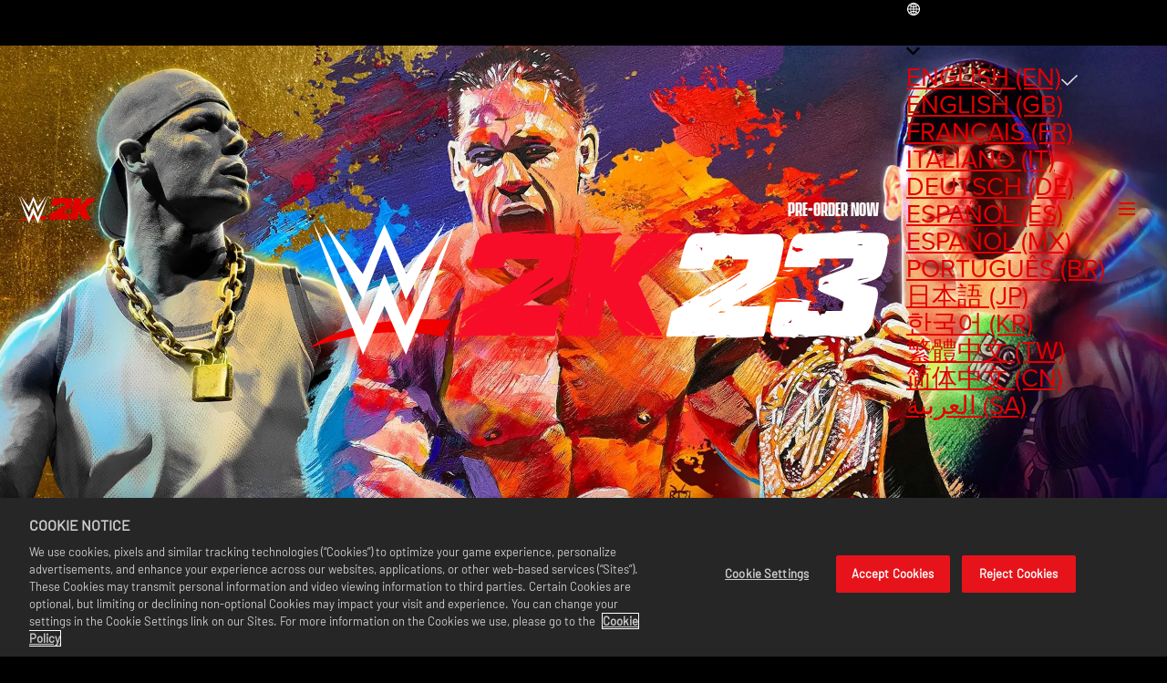

--- FILE ---
content_type: text/html
request_url: https://wwe.2k.com/2k23/
body_size: 21616
content:
<!DOCTYPE html><html lang="en" data-slug="/2k23/" data-logged-in="false"> <head><meta name="generator" content="Astro v4.16.18"><meta charset="UTF-8"><meta name="viewport" content="width=device-width, initial-scale=1.0"><meta name="description" content="Visit the official website for WWE 2K23—your official source for news, game modes, matches, and the pulse-pounding soundtrack by Executive Producer John Cena."><meta name="theme-color" content="#000000"><meta name="thumb" content="https://assets.2k.com/1a6ngf98576c/74yOYAOUal6dHZtbcg9sir/266c4b072feb2dd212eb89809ad04705/WWE_FRANCHISE-METAIMAGE.jpg"><meta name="apple-mobile-web-app-title" content="WWE 2K23 | The Official Home of WWE 2K23"><meta name="robots" content="index"><meta name="twitter:title" property="twitter:title" content="WWE 2K23 | The Official Home of WWE 2K23"><meta name="twitter:description" content="Visit the official website for WWE 2K23—your official source for news, game modes, matches, and the pulse-pounding soundtrack by Executive Producer John Cena."><meta name="twitter:card" content="summary_large_image"><meta name="twitter:image" content="https://assets.2k.com/1a6ngf98576c/74yOYAOUal6dHZtbcg9sir/266c4b072feb2dd212eb89809ad04705/WWE_FRANCHISE-METAIMAGE.jpg"><meta name="og:title" property="og:title" content="WWE 2K23 | The Official Home of WWE 2K23"><meta name="og:url" property="og:url" content="https://wwe.2k.com/2k23/"><meta name="og:type" property="og:type" content="website"><meta name="og:description" property="og:description" content="Visit the official website for WWE 2K23—your official source for news, game modes, matches, and the pulse-pounding soundtrack by Executive Producer John Cena."><meta name="og:image" property="og:image" content="https://assets.2k.com/1a6ngf98576c/74yOYAOUal6dHZtbcg9sir/266c4b072feb2dd212eb89809ad04705/WWE_FRANCHISE-METAIMAGE.jpg"><link rel="icon" media="(prefers-color-scheme: light)" href="//assets.2k.com/1a6ngf98576c/9oMGobtknUk921JsXVNqM/387d422625bd4d722e6c0fd703c2670a/WWE_FRANCHISE-FAVICON-V2.jpg"><link rel="icon" media="(prefers-color-scheme: dark)" href="//assets.2k.com/1a6ngf98576c/9oMGobtknUk921JsXVNqM/387d422625bd4d722e6c0fd703c2670a/WWE_FRANCHISE-FAVICON-V2.jpg"><link rel="preconnect" href="https://geolocation.onetrust.com"><link rel="preconnect" href="https://cdn.cookielaw.org"><link rel="preconnect" href="https://fonts.gstatic.com"><link rel="preconnect" href="https://assets.2k.com"><link rel="canonical" href="https://wwe.2k.com/2k23/"><title>WWE 2K23 | The Official Home of WWE 2K23</title><script src="https://cdn.cookielaw.org/scripttemplates/otSDKStub.js" charset="UTF-8" defer data-domain-script="586b9be1-24f0-4b69-ae3d-8b874deb9f00"></script><script>(function(){const googleTagManagerContainerId = "GTM-MSM8J24";

      (function (e, t, a, n) {
        (e[n] = e[n] || []),
          e[n].push({ "gtm.start": new Date().getTime(), event: "gtm.js" });
        (n = t.getElementsByTagName(a)[0]), (a = t.createElement(a));
        (a.async = !0),
          (a.src = "https://www.googletagmanager.com/gtm.js?id=" + googleTagManagerContainerId),
          n.parentNode.insertBefore(a, n);
      })(window, document, "script", "dataLayer");
    })();</script><script>(function(){const browserContext = {"cookies":{},"dynamicInjectData":{"newsTiles":{}},"env":"master","slug":"/2k23/","base":"","dictionary":{"3pR8xUpkV7o7Eq0n9zEIo1":"LEARN MORE","541jhvMSSmTFuWR3m89Uon":"LOAD MORE","F1brsC3nlpMwbZUxYfUP6":"Est. Read Time","6aNIfoZr85llXFBoWhN727":"WATCH TRAILER","1XBsbmmxF1RPCprz4S9fxc":"READ MORE","3rA3z3SZrgE9xrDFAmwcFq":"READ THE REPORT","5yJwhsQFF6HcjRMNTc4cGh":"PRE-ORDER","1YYTxKrX7c9p65pvK7c3l1":"Days","1966u10k9RSIH416NMSGed":"Hours","6yhFwx1l8PcmgFuFH6tiEK":"minutes","2XeZvMs6fIms4Ve9ZYbLKJ":"seconds","3Fs1c35kdFkspdKuDi3qlw":"MORE NEWS","7aXG3w22pQsfBWHOthejdL":"LOCKER CODES:","167y2GZzRmQQxsAnnetPdR":"LOGIN TO TWITCH","5NDl7Unx0RvhZ5E2ApBJ0x":"NO REWARDS CLAIMED. WATCH ANY NBA 2K TWITCH DROPS ENABLED LIVESTREAM FOR THE SPECIFIED TIME, AND CLAIM YOUR DROP IN YOUR TWITCH INVENTORY https://www.twitch.tv/drops/inventory WITHIN 24 HOURS OF FULFILLING THE REQUIREMENT BEFORE LOGGING IN HERE.","6dS5jtOIE0WOsGSllNJ5l2":"ERROR: PLEASE TRY AGAIN LATER. FOR FURTHER ASSISTANCE, PLEASE CONTACT 2K SUPPORT - https://support.2k.com","672H3LDVFO4W0ns9diiyfq":"ERROR: UNABLE TO COMPLETE TWITCH AUTHENTICATION.","74pKI4B5oNMBYDH0dDzzWR":"NO ACTIVE DROPS CAMPAIGNS - Placeholder TBC","1bj0KRdMd6Mo09YDgd1awm":"NBA 2K24 Season 8 Drop | XXXCODEXXX | Expires: DATE (December 31, 2025)","4KmGbefQt73MsvYsUw8tkE":"SHARE","0PrXaq4yEiJ0zhjJMeqMf":"Select Your Region","5vH6UHFUgiY90vfaTgmNRU":"SCROLL TO TOP","46vrqhEr1dsKroxxMloxpD":"ALL","784rwQBxiUfd07W7vwFpNL":"Filter by","4A58ZP1Y0QRAPivkmrO7TZ":"Partner","4BcSAbiV2TUNynYSFp8Hfo":"Privacy Policy","5vuwlgCcpNBat012i7sB5r":"User Choice","3QhvZZrHLiPC19MoFQoq1l":"2K Ad Partners"},"title":"wwe-franchise","locale":"en-US","isLive":true,"isPreview":false,"leg":"blue","eventHandlers":["portal-flow"],"requestId":"22df9c76aea9-0ceabc56b39c-c52ec1f349a1","titleConfig":{"publicSubscribedNewsletters":"2k,wwe","publicDclAuthTokenSupercard":"MDZjY2MyMjJlMzliNGE3Y2IxMWQ4NWVkMGU0ZWY0Yjk6YzczNDAxYjY3NmI2NDZlYmI4ZGQzMTIxMzJiNzUyYzk","publicDclAuthTokenBattlegrounds":"OWM4YzY4YTA5ZWEyNGQxYjg0MTg1YjZkZjg3MTI2MTc6YTI4ZjNiZGZhY2ZhNGIwY2FiYzljZTFiM2FjNTc1NGE","publicTwitchClientId":"zvfpf0zmxpt70wryfmaqcp6fuzcts7","subDomain":"wwe","clientId":"ffe6cbffc8c64f22956183cc8f45a840"},"userSession":{"sessionId":1769918278105}};

      window.appContext = {
        ...browserContext,
        queryParams: Object.fromEntries(
          (location.search || "?")
            .slice(1)
            .split("&")
            .map((param) => param.split("="))
        ),
      };
    })();</script><link rel="stylesheet" href="/assets/_slug_.DzXq_Kpv.css">
<link rel="stylesheet" href="/assets/_slug_.DbYb_ot-.css">




























<style>.bc-pixelated-section .bc-featured-content-section{min-height:0;min-height:initial}.bc-collapsible-tiles-section{position:relative}.bc-collapsible-tiles-section__grid{position:relative;display:-webkit-box;display:-ms-flexbox;display:flex;-webkit-box-orient:vertical;-webkit-box-direction:normal;-ms-flex-direction:column;flex-direction:column;z-index:3;background-color:#ffffff80}@media (min-width: 768px){.bc-collapsible-tiles-section__grid{min-height:800px;-webkit-box-orient:horizontal;-webkit-box-direction:normal;-ms-flex-direction:row;flex-direction:row}}.bc-collapsible-tiles-section__grid-item{width:100%;-webkit-transition:width .5s ease,background-color .5s ease;transition:width .5s ease,background-color .5s ease;display:-webkit-box;display:-ms-flexbox;display:flex;-ms-flex-wrap:wrap;flex-wrap:wrap;-webkit-box-orient:vertical;-webkit-box-direction:normal;-ms-flex-direction:column;flex-direction:column;-webkit-box-pack:center;-ms-flex-pack:center;justify-content:center;-webkit-box-align:center;-ms-flex-align:center;align-items:center;border-right:1px solid #333;background-image:var(--grid-background-image);background-size:cover;background-position:center;cursor:pointer;min-height:256px;-webkit-box-shadow:inset 0 0 0 100vw rgba(0,0,0,.5);box-shadow:inset 0 0 0 100vw #00000080;-webkit-box-sizing:border-box;box-sizing:border-box}@media (min-width: 768px){.bc-collapsible-tiles-section__grid-item{-webkit-box-shadow:none;box-shadow:none;background:transparent}}.bc-collapsible-tiles-section__grid-item *{-webkit-transition:opacity .5s;transition:opacity .5s}.bc-collapsible-tiles-section__grid-item:last-child{border-right:0}.bc-collapsible-tiles-section__grid-item .bc-copy-block__heading{font-size:1.5rem;color:var(--color__tertiary--default);margin-bottom:0}@media (min-width: 768px){.bc-collapsible-tiles-section__grid-item .bc-copy-block__heading{margin-bottom:var(--bc__spacing--m)}}.bc-collapsible-tiles-section__grid-item .bc-copy-block__body{display:none;color:#fff;text-align:center}.bc-collapsible-tiles-section__grid-item.selectedTile{background-image:none;background-image:initial;background:#333;padding:1rem}.bc-collapsible-tiles-section__grid-item.selectedTile .bc-copy-block__heading{font-size:2rem}.bc-collapsible-tiles-section__grid-item.selectedTile .bc-copy-block__body{display:block}@media (min-width: 768px){.bc-collapsible-tiles-section__grid-item.selectedTile{width:200%;background-color:#000000b3}}.bc-collapsible-tiles-section__canvas-bg{background-color:transparent;position:absolute;inset:0;height:100%;width:100%}@media (min-width: 768px){.bc-collapsible-tiles-section__canvas-bg{display:block}}.bc-collapsible-tiles-section__canvas-bg-1{z-index:2}.bc-collapsible-tiles-section__canvas-bg-2{z-index:1}.hideText .bc-collapsible-tiles-section__grid-item *{opacity:0}
</style>



<script type="module" src="/assets/hoisted.i8x-LOGg.js"></script>
<script>
  window.sentryOnLoad = function () {
    Sentry.init({
      tracesSampleRate: 0.05,
    });
  };
</script>
<script src='https://js.sentry-cdn.com/d19bcc9ec0e94332b238b332bcb77124.min.js' crossorigin="anonymous"></script>
  <link rel="stylesheet" href="/assets/wwe-franchise-vue-entry.9cXXw5wp.css"></head> <body> <main class="wwe-franchise"> <style>astro-island,astro-slot,astro-static-slot{display:contents}</style><script>(()=>{var l=(o,t)=>{let i=async()=>{await(await o())()},e=typeof t.value=="object"?t.value:void 0,s={timeout:e==null?void 0:e.timeout};"requestIdleCallback"in window?window.requestIdleCallback(i,s):setTimeout(i,s.timeout||200)};(self.Astro||(self.Astro={})).idle=l;window.dispatchEvent(new Event("astro:idle"));})();;(()=>{var A=Object.defineProperty;var g=(i,o,a)=>o in i?A(i,o,{enumerable:!0,configurable:!0,writable:!0,value:a}):i[o]=a;var d=(i,o,a)=>g(i,typeof o!="symbol"?o+"":o,a);{let i={0:t=>m(t),1:t=>a(t),2:t=>new RegExp(t),3:t=>new Date(t),4:t=>new Map(a(t)),5:t=>new Set(a(t)),6:t=>BigInt(t),7:t=>new URL(t),8:t=>new Uint8Array(t),9:t=>new Uint16Array(t),10:t=>new Uint32Array(t),11:t=>1/0*t},o=t=>{let[l,e]=t;return l in i?i[l](e):void 0},a=t=>t.map(o),m=t=>typeof t!="object"||t===null?t:Object.fromEntries(Object.entries(t).map(([l,e])=>[l,o(e)]));class y extends HTMLElement{constructor(){super(...arguments);d(this,"Component");d(this,"hydrator");d(this,"hydrate",async()=>{var b;if(!this.hydrator||!this.isConnected)return;let e=(b=this.parentElement)==null?void 0:b.closest("astro-island[ssr]");if(e){e.addEventListener("astro:hydrate",this.hydrate,{once:!0});return}let c=this.querySelectorAll("astro-slot"),n={},h=this.querySelectorAll("template[data-astro-template]");for(let r of h){let s=r.closest(this.tagName);s!=null&&s.isSameNode(this)&&(n[r.getAttribute("data-astro-template")||"default"]=r.innerHTML,r.remove())}for(let r of c){let s=r.closest(this.tagName);s!=null&&s.isSameNode(this)&&(n[r.getAttribute("name")||"default"]=r.innerHTML)}let p;try{p=this.hasAttribute("props")?m(JSON.parse(this.getAttribute("props"))):{}}catch(r){let s=this.getAttribute("component-url")||"<unknown>",v=this.getAttribute("component-export");throw v&&(s+=` (export ${v})`),console.error(`[hydrate] Error parsing props for component ${s}`,this.getAttribute("props"),r),r}let u;await this.hydrator(this)(this.Component,p,n,{client:this.getAttribute("client")}),this.removeAttribute("ssr"),this.dispatchEvent(new CustomEvent("astro:hydrate"))});d(this,"unmount",()=>{this.isConnected||this.dispatchEvent(new CustomEvent("astro:unmount"))})}disconnectedCallback(){document.removeEventListener("astro:after-swap",this.unmount),document.addEventListener("astro:after-swap",this.unmount,{once:!0})}connectedCallback(){if(!this.hasAttribute("await-children")||document.readyState==="interactive"||document.readyState==="complete")this.childrenConnectedCallback();else{let e=()=>{document.removeEventListener("DOMContentLoaded",e),c.disconnect(),this.childrenConnectedCallback()},c=new MutationObserver(()=>{var n;((n=this.lastChild)==null?void 0:n.nodeType)===Node.COMMENT_NODE&&this.lastChild.nodeValue==="astro:end"&&(this.lastChild.remove(),e())});c.observe(this,{childList:!0}),document.addEventListener("DOMContentLoaded",e)}}async childrenConnectedCallback(){let e=this.getAttribute("before-hydration-url");e&&await import(e),this.start()}async start(){let e=JSON.parse(this.getAttribute("opts")),c=this.getAttribute("client");if(Astro[c]===void 0){window.addEventListener(`astro:${c}`,()=>this.start(),{once:!0});return}try{await Astro[c](async()=>{let n=this.getAttribute("renderer-url"),[h,{default:p}]=await Promise.all([import(this.getAttribute("component-url")),n?import(n):()=>()=>{}]),u=this.getAttribute("component-export")||"default";if(!u.includes("."))this.Component=h[u];else{this.Component=h;for(let f of u.split("."))this.Component=this.Component[f]}return this.hydrator=p,this.hydrate},e,this)}catch(n){console.error(`[astro-island] Error hydrating ${this.getAttribute("component-url")}`,n)}}attributeChangedCallback(){this.hydrate()}}d(y,"observedAttributes",["props"]),customElements.get("astro-island")||customElements.define("astro-island",y)}})();</script><script>(()=>{var e=async t=>{await(await t())()};(self.Astro||(self.Astro={})).load=e;window.dispatchEvent(new Event("astro:load"));})();</script><astro-island uid="1KMNlU" component-url="/assets/beacon.Buc1Ztvf.js" component-export="BcNav" renderer-url="/assets/client.Cn8Vu_4x.js" props="{&quot;class&quot;:[0,&quot;wwe-franchise__nav&quot;],&quot;id&quot;:[0,&quot;1WyEfAajzuMasEGHT62R9J&quot;],&quot;deepNavStyle&quot;:[0,&quot;drawer&quot;],&quot;isFixed&quot;:[0,false],&quot;collapseType&quot;:[0,&quot;page&quot;],&quot;showLocaleSelector&quot;:[0,true],&quot;localeSelectorPosition&quot;:[0],&quot;deepNavItems&quot;:[1,[[0,{&quot;links&quot;:[1,[[0,{&quot;id&quot;:[0,&quot;6qUndzJ4fQTOPIgCN7ZzZG&quot;],&quot;title&quot;:[0,&quot;WWE 2K26&quot;],&quot;class&quot;:[0,&quot;&quot;],&quot;href&quot;:[0,&quot;https://wwe.2k.com/2k26/&quot;],&quot;type&quot;:[0,&quot;link&quot;],&quot;target&quot;:[0,&quot;_self&quot;],&quot;linkStyle&quot;:[0,&quot;primary&quot;],&quot;description&quot;:[0],&quot;content&quot;:[0,&quot;WWE 2K26&quot;],&quot;externalLink&quot;:[0,true],&quot;buyIntent&quot;:[0],&quot;telemetryTrigger&quot;:[0],&quot;isDisabled&quot;:[0]}],[0,{&quot;id&quot;:[0,&quot;3DEMYZIDjZ3W7efMlPzgPe&quot;],&quot;title&quot;:[0,&quot;WWE 2K25&quot;],&quot;class&quot;:[0,&quot;&quot;],&quot;href&quot;:[0,&quot;https://wwe.2k.com/2k25/&quot;],&quot;type&quot;:[0,&quot;link&quot;],&quot;target&quot;:[0,&quot;_self&quot;],&quot;linkStyle&quot;:[0,&quot;primary&quot;],&quot;description&quot;:[0],&quot;content&quot;:[0,&quot;WWE 2K25&quot;],&quot;externalLink&quot;:[0,true],&quot;buyIntent&quot;:[0],&quot;telemetryTrigger&quot;:[0],&quot;isDisabled&quot;:[0]}],[0,{&quot;id&quot;:[0,&quot;6prP44rr2J4VER969PjrtS&quot;],&quot;title&quot;:[0,&quot;WWE 2K24&quot;],&quot;class&quot;:[0,&quot;&quot;],&quot;href&quot;:[0,&quot;https://wwe.2k.com/2k24/&quot;],&quot;type&quot;:[0,&quot;link&quot;],&quot;target&quot;:[0,&quot;_self&quot;],&quot;linkStyle&quot;:[0,&quot;primary&quot;],&quot;description&quot;:[0],&quot;content&quot;:[0,&quot;WWE 2K24&quot;],&quot;externalLink&quot;:[0],&quot;buyIntent&quot;:[0],&quot;telemetryTrigger&quot;:[0],&quot;isDisabled&quot;:[0]}],[0,{&quot;id&quot;:[0,&quot;6SX6Z1rqIpOKkjgg3MCzDk&quot;],&quot;title&quot;:[0,&quot;WWE 2K23&quot;],&quot;class&quot;:[0,&quot;&quot;],&quot;href&quot;:[0,&quot;https://wwe.2k.com/2k23/&quot;],&quot;type&quot;:[0,&quot;link&quot;],&quot;target&quot;:[0,&quot;_self&quot;],&quot;linkStyle&quot;:[0,&quot;primary&quot;],&quot;description&quot;:[0],&quot;content&quot;:[0,&quot;WWE 2K23&quot;],&quot;externalLink&quot;:[0,true],&quot;buyIntent&quot;:[0],&quot;telemetryTrigger&quot;:[0],&quot;isDisabled&quot;:[0]}],[0,{&quot;id&quot;:[0,&quot;60gE2LpWAFnI1TlplwXT2Y&quot;],&quot;title&quot;:[0,&quot;WWE 2K22&quot;],&quot;class&quot;:[0,&quot;&quot;],&quot;href&quot;:[0,&quot;https://wwe.2k.com/2k22/&quot;],&quot;type&quot;:[0,&quot;link&quot;],&quot;target&quot;:[0,&quot;_self&quot;],&quot;linkStyle&quot;:[0,&quot;primary&quot;],&quot;description&quot;:[0],&quot;content&quot;:[0,&quot;WWE 2K22&quot;],&quot;externalLink&quot;:[0],&quot;buyIntent&quot;:[0],&quot;telemetryTrigger&quot;:[0],&quot;isDisabled&quot;:[0]}],[0,{&quot;id&quot;:[0,&quot;36XqcpTQoYW9jpx6kgVlCc&quot;],&quot;title&quot;:[0,&quot;WWE 2K Supercard&quot;],&quot;class&quot;:[0,&quot;&quot;],&quot;href&quot;:[0,&quot;https://www.wwesupercard.com/&quot;],&quot;type&quot;:[0,&quot;link&quot;],&quot;target&quot;:[0,&quot;_blank&quot;],&quot;linkStyle&quot;:[0,&quot;primary&quot;],&quot;description&quot;:[0],&quot;content&quot;:[0,&quot;WWE 2K SUPERCARD&quot;],&quot;externalLink&quot;:[0,true],&quot;buyIntent&quot;:[0],&quot;telemetryTrigger&quot;:[0],&quot;isDisabled&quot;:[0]}],[0,{&quot;id&quot;:[0,&quot;1KqeGTpiKlGYVXzW0q8yjG&quot;],&quot;title&quot;:[0,&quot;WWE 2K Battlegrounds&quot;],&quot;class&quot;:[0,&quot;&quot;],&quot;href&quot;:[0,&quot;https://wwe.2k.com/battlegrounds/&quot;],&quot;type&quot;:[0,&quot;link&quot;],&quot;target&quot;:[0,&quot;_self&quot;],&quot;linkStyle&quot;:[0,&quot;primary&quot;],&quot;description&quot;:[0],&quot;content&quot;:[0,&quot;WWE 2K BATTLEGROUNDS&quot;],&quot;externalLink&quot;:[0],&quot;buyIntent&quot;:[0],&quot;telemetryTrigger&quot;:[0],&quot;isDisabled&quot;:[0]}]]],&quot;id&quot;:[0,&quot;34oRK4yToX0kz2E1fjEeqU&quot;],&quot;title&quot;:[0,&quot;&quot;],&quot;slug&quot;:[0,&quot;wwef-or-primary-deep-links-or-hamburger&quot;],&quot;layoutDirectionMobile&quot;:[0,&quot;column&quot;]}]]],&quot;secondaryNavItems&quot;:[1,[[0,{&quot;links&quot;:[1,[[0,{&quot;id&quot;:[0,&quot;7eai6CtObTnpMX6qWNtcwB&quot;],&quot;title&quot;:[0,&quot;Pre-Order&quot;],&quot;class&quot;:[0,&quot;&quot;],&quot;href&quot;:[0,&quot;/2k26/buy/&quot;],&quot;type&quot;:[0,&quot;link&quot;],&quot;target&quot;:[0,&quot;_self&quot;],&quot;linkStyle&quot;:[0,&quot;primary&quot;],&quot;description&quot;:[0],&quot;content&quot;:[0,&quot;PRE-ORDER NOW&quot;],&quot;externalLink&quot;:[0],&quot;buyIntent&quot;:[0],&quot;telemetryTrigger&quot;:[0],&quot;isDisabled&quot;:[0]}]]],&quot;id&quot;:[0,&quot;76aUWwskQbsMJlxjbmiyOR&quot;],&quot;title&quot;:[0,&quot;&quot;],&quot;slug&quot;:[0,&quot;wwef-or-nav-or-secondary-links&quot;],&quot;layoutDirectionMobile&quot;:[0,&quot;column&quot;]}]]],&quot;navTitleLink&quot;:[0,{&quot;id&quot;:[0,&quot;3LrG9kPDsLsRXyXgFWLKww&quot;],&quot;title&quot;:[0,&quot;Home&quot;],&quot;class&quot;:[0,&quot;&quot;],&quot;href&quot;:[0,&quot;/&quot;],&quot;type&quot;:[0,&quot;link&quot;],&quot;target&quot;:[0,&quot;_self&quot;],&quot;linkStyle&quot;:[0,&quot;primary&quot;],&quot;description&quot;:[0],&quot;content&quot;:[0,{&quot;imageMobile&quot;:[0,{&quot;title&quot;:[0,&quot;WWE 2K&quot;],&quot;src&quot;:[0,&quot;//assets.2k.com/1a6ngf98576c/62kvZqVK4lR4njpQ1b3m90/7fc7d090143f8b3d8ca6b8160caf3489/logo_wweFrancise_small.png&quot;],&quot;height&quot;:[0,60],&quot;width&quot;:[0,170]}],&quot;imageDesktop&quot;:[0,{&quot;title&quot;:[0,&quot;WWE 2K&quot;],&quot;src&quot;:[0,&quot;//assets.2k.com/1a6ngf98576c/62kvZqVK4lR4njpQ1b3m90/7fc7d090143f8b3d8ca6b8160caf3489/logo_wweFrancise_small.png&quot;],&quot;height&quot;:[0,60],&quot;width&quot;:[0,170]}]}],&quot;externalLink&quot;:[0],&quot;buyIntent&quot;:[0],&quot;telemetryTrigger&quot;:[0],&quot;isDisabled&quot;:[0]}],&quot;primaryNavItemsAlign&quot;:[0],&quot;banner&quot;:[0]}" ssr="" client="load" opts="{&quot;name&quot;:&quot;BcNav&quot;,&quot;value&quot;:true}" await-children=""><header class="bc-nav bc-nav--deep-nav-style-drawer bc-nav--deep-nav-style-drawer wwe-franchise__nav"><!----><div class="bc-nav__background"><div class="bc-nav__container"><div class="bc-nav__title"><!--[--><a class="bc-link bc-link--internal bc-link--image bc-link--primary bc-nav__title-link" href="/" target="_self" aria-label="Home" title="Home" tabindex="0" id="3LrG9kPDsLsRXyXgFWLKww"><!--[--><!--]--><!--[--><picture class="bc-image-set bc-image-set--no-caption bc-image-set__picture bc-link__image__picture"><source media="(min-width: 1024px)" srcset="//assets.2k.com/1a6ngf98576c/62kvZqVK4lR4njpQ1b3m90/7fc7d090143f8b3d8ca6b8160caf3489/logo_wweFrancise_small.png" width="170" height="60"><!----><img loading="lazy" alt="WWE 2K" title="WWE 2K" class="bc-link__image bc-image-set__img bc-link__image__img bc-image-set__img--not-loaded" src="//assets.2k.com/1a6ngf98576c/62kvZqVK4lR4njpQ1b3m90/7fc7d090143f8b3d8ca6b8160caf3489/logo_wweFrancise_small.png" height="60" width="170"></picture><!--]--><!--[--><!--]--><!----></a><!--]--></div><nav class="bc-nav__primary"><!--[--><!----><!--]--></nav><nav class="bc-nav__secondary"><!--[--><div class="bc-nav__secondary-nav-items"><!--[--><div class="bc-cascading-menu bc-nav__link-list bc-nav__right--wwef-or-nav-or-secondary-links" id="76aUWwskQbsMJlxjbmiyOR" slug="wwef-or-nav-or-secondary-links" layoutdirectionmobile="column"><!--[--><!--[--><a class="bc-link bc-link--external bc-link--text bc-link--primary bc-cascading-menu__link-item" href="/2k26/buy/" target="_self" aria-label="Pre-Order" title="Pre-Order" tabindex="0" id="7eai6CtObTnpMX6qWNtcwB"><!--[--><!--]--><!--[--><!--[-->PRE-ORDER NOW<!--]--><!--]--><!--[--><!--]--><!----></a><!--]--><!--]--></div><!--]--></div><!--]--></nav><nav style="" class="bc-nav__locale-selector"><!--[--><!--[--><astro-slot name="after-deep-nav"><div> <div class="bc-locale-selector wwe-franchise__locale-selector bc-nav__locale-selector astro-wm6swu25"><div class="bc-locale-selector__current astro-wm6swu25"><div class="bc-locale-selector__current__icon astro-wm6swu25"><svg width="16" height="16" viewBox="0 0 16 16" fill="none" xmlns="http://www.w3.org/2000/svg" class="astro-wm6swu25"><path d="M13.35 12.5141C13.3531 12.5094 13.3578 12.5047 13.3609 12.5C14.3844 11.2828 15 9.71406 15 8C15 6.28594 14.3844 4.71719 13.3625 3.5C13.3594 3.49531 13.3547 3.49219 13.3516 3.4875C13.3344 3.46719 13.3188 3.44844 13.3016 3.42969C13.2953 3.42188 13.2891 3.41563 13.2828 3.40781L13.2188 3.33437L13.2172 3.33281C13.1938 3.30625 13.1688 3.27969 13.1453 3.25312L13.1438 3.25156C13.0938 3.19844 13.0438 3.14531 12.9922 3.09375L12.9109 3.0125C12.8875 2.98906 12.8641 2.96719 12.8406 2.94531C12.8328 2.9375 12.825 2.92969 12.8156 2.92188C12.8 2.90625 12.7844 2.89219 12.7688 2.87812C12.7641 2.87344 12.7578 2.86875 12.7531 2.8625C11.5063 1.70625 9.83594 1 8 1C6.16406 1 4.49375 1.70625 3.24531 2.8625C3.24062 2.86719 3.23438 2.87188 3.22969 2.87812C3.21406 2.89219 3.19844 2.90781 3.18281 2.92344C3.175 2.93125 3.16719 2.93906 3.15781 2.94688C3.13438 2.96875 3.11094 2.99219 3.0875 3.01406L3.00625 3.09531C2.95469 3.14688 2.90469 3.2 2.85469 3.25312L2.85313 3.25469C2.82813 3.28125 2.80469 3.30781 2.78125 3.33437L2.77969 3.33594C2.75781 3.35938 2.73594 3.38438 2.71563 3.40938C2.70938 3.41719 2.70313 3.42344 2.69688 3.43125C2.67969 3.45 2.66406 3.47031 2.64687 3.48906C2.64375 3.49375 2.63906 3.49688 2.63594 3.50156C1.61562 4.71719 1 6.28594 1 8C1 9.71406 1.61563 11.2828 2.6375 12.5C2.64063 12.5047 2.64531 12.5094 2.64844 12.5141L2.69688 12.5719C2.70313 12.5797 2.70938 12.5859 2.71563 12.5938L2.77969 12.6672L2.78125 12.6703C2.80469 12.6969 2.82813 12.7234 2.85313 12.7484L2.85469 12.75C2.90469 12.8031 2.95469 12.8562 3.00469 12.9078L3.00625 12.9094C3.03125 12.9344 3.05469 12.9594 3.07969 12.9828L3.08437 12.9875C3.13594 13.0391 3.18906 13.0891 3.24219 13.1375C4.49375 14.2938 6.16406 15 8 15C9.83594 15 11.5063 14.2938 12.7547 13.1375C12.8079 13.0887 12.86 13.0387 12.9109 12.9875L12.9156 12.9828C12.9406 12.9578 12.9656 12.9344 12.9891 12.9094L12.9906 12.9078C13.0422 12.8562 13.0922 12.8031 13.1406 12.75L13.1422 12.7484C13.1656 12.7219 13.1906 12.6969 13.2141 12.6703L13.2156 12.6672C13.2375 12.6438 13.2594 12.6188 13.2797 12.5938C13.2859 12.5859 13.2922 12.5797 13.2984 12.5719C13.3161 12.553 13.3333 12.5338 13.35 12.5141ZM13.4141 10.2859C13.1984 10.7953 12.9141 11.2672 12.5672 11.6953C12.1765 11.3577 11.7494 11.0647 11.2938 10.8219C11.475 10.0891 11.5875 9.28438 11.6172 8.4375H13.8594C13.8125 9.07656 13.6625 9.69688 13.4141 10.2859ZM13.8594 7.5625H11.6172C11.5875 6.71563 11.475 5.91094 11.2938 5.17812C11.7516 4.93438 12.1781 4.64063 12.5672 4.30469C13.3212 5.23277 13.7722 6.3699 13.8594 7.5625ZM10.2859 2.58594C10.9063 2.84844 11.4703 3.21094 11.9672 3.66719C11.6785 3.91296 11.3679 4.13159 11.0391 4.32031C10.7938 3.61719 10.4797 3.00625 10.1141 2.51719C10.1719 2.53906 10.2297 2.5625 10.2859 2.58594ZM8.87031 13.5328C8.72656 13.6453 8.58281 13.7313 8.4375 13.7891V10.8906C9.05749 10.9339 9.66717 11.0719 10.2453 11.3C10.1156 11.6844 9.96563 12.0391 9.79219 12.3594C9.52031 12.8656 9.20156 13.2703 8.87031 13.5328ZM9.79219 3.64062C9.96406 3.9625 10.1156 4.31719 10.2453 4.7C9.66717 4.92806 9.05749 5.06612 8.4375 5.10938V2.2125C8.58125 2.27031 8.72656 2.35469 8.87031 2.46875C9.20156 2.72969 9.52031 3.13438 9.79219 3.64062ZM8.4375 10.0141V8.4375H10.7422C10.7172 9.12813 10.6313 9.79844 10.4875 10.4344L10.4828 10.4531C9.82708 10.2045 9.13751 10.0564 8.4375 10.0141ZM8.4375 7.5625V5.98594C9.15313 5.94219 9.84063 5.79063 10.4828 5.54688L10.4875 5.56563C10.6313 6.20156 10.7172 6.87031 10.7422 7.5625H8.4375ZM7.5625 8.4375V10.0141C6.84688 10.0578 6.15938 10.2094 5.51719 10.4531L5.5125 10.4344C5.36875 9.79844 5.28281 9.12969 5.25781 8.4375H7.5625ZM5.25781 7.5625C5.28281 6.87188 5.36875 6.20156 5.5125 5.56563L5.51719 5.54688C6.15938 5.79063 6.84531 5.94219 7.5625 5.98594V7.5625H5.25781ZM7.5625 10.8906V13.7875C7.41875 13.7297 7.27344 13.6453 7.12969 13.5313C6.79844 13.2703 6.47813 12.8641 6.20625 12.3578C6.03438 12.0359 5.88281 11.6812 5.75313 11.2984C6.33438 11.0703 6.93906 10.9344 7.5625 10.8906ZM7.5625 5.10938C6.94251 5.06612 6.33283 4.92806 5.75469 4.7C5.88438 4.31562 6.03437 3.96094 6.20781 3.64062C6.47969 3.13438 6.79844 2.72812 7.13125 2.46719C7.275 2.35469 7.41875 2.26875 7.56406 2.21094V5.10938H7.5625ZM5.71406 2.58594C5.77188 2.5625 5.82813 2.53906 5.88594 2.51719C5.52031 3.00625 5.20625 3.61719 4.96094 4.32031C4.63281 4.13281 4.32188 3.91406 4.03281 3.66719C4.52969 3.21094 5.09375 2.84844 5.71406 2.58594ZM2.58594 5.71406C2.80156 5.20469 3.08594 4.73281 3.43281 4.30469C3.82188 4.64063 4.24844 4.93438 4.70625 5.17812C4.525 5.91094 4.4125 6.71563 4.38281 7.5625H2.14062C2.1875 6.92344 2.3375 6.30313 2.58594 5.71406ZM2.14062 8.4375H4.38281C4.4125 9.28438 4.525 10.0891 4.70625 10.8219C4.2506 11.0647 3.82347 11.3577 3.43281 11.6953C2.6788 10.7672 2.22776 9.6301 2.14062 8.4375ZM5.71406 13.4141C5.09375 13.1516 4.52969 12.7891 4.03281 12.3328C4.32188 12.0859 4.63281 11.8688 4.96094 11.6797C5.20625 12.3828 5.52031 12.9938 5.88594 13.4828C5.82813 13.4609 5.77031 13.4375 5.71406 13.4141ZM10.2859 13.4141C10.2281 13.4375 10.1719 13.4609 10.1141 13.4828C10.4797 12.9938 10.7938 12.3828 11.0391 11.6797C11.3672 11.8672 11.6781 12.0859 11.9672 12.3328C11.4731 12.7872 10.9043 13.1529 10.2859 13.4141Z" fill="white" class="astro-wm6swu25"></path></svg></div><div class="bc-locale-selector__current__code astro-wm6swu25">EN</div><div class="bc-locale-selector__current__toggle-icon astro-wm6swu25" data-testid="section-toggle-icon"><!-- @slot Slot for custom toggle icon. Fallbacks to > character if not provided --><svg width="15" height="15" viewBox="0 0 15 10" fill="none" xmlns="http://www.w3.org/2000/svg" class="astro-wm6swu25"><path class="bc-collapsible-section-icon astro-wm6swu25" fill-rule="evenodd" clip-rule="evenodd" d="M7.5 5.83989L1.66011 0L0 1.66011L7.47051 9.13062L7.5 9.10112L7.5295 9.13062L15 1.66011L13.3399 0L7.5 5.83989Z"></path></svg></div></div><div class="bc-locale-selector__dropdown-menu astro-wm6swu25"><div class="bc-locale-selector__dropdown-menu__link ENGLISH (EN) astro-wm6swu25"><astro-island uid="Kc9r7" component-url="/assets/beacon.Buc1Ztvf.js" component-export="BcLink" renderer-url="/assets/client.Cn8Vu_4x.js" props="{&quot;href&quot;:[0,&quot;/2k23/&quot;],&quot;content&quot;:[0,&quot;ENGLISH (EN)&quot;],&quot;title&quot;:[0,&quot;This page localized for en-US&quot;],&quot;externalLink&quot;:[0,true],&quot;class&quot;:[0,&quot;bc-locale-selector__dropdown-menu__link__code astro-wm6swu25&quot;],&quot;type&quot;:[0,&quot;link&quot;],&quot;key&quot;:[0,&quot;link.href&quot;]}" ssr="" client="idle" opts="{&quot;name&quot;:&quot;BcLink&quot;,&quot;value&quot;:true}" await-children=""><a class="bc-link bc-link--external bc-link--text bc-link--primary bc-locale-selector__dropdown-menu__link__code astro-wm6swu25" href="/2k23/" target="_self" aria-label="This page localized for en-US" title="This page localized for en-US" tabindex="0"><!--[--><!--]--><!--[--><!--[-->ENGLISH (EN)<!--]--><!--]--><!--[--><!--]--><!----></a><!--astro:end--></astro-island><svg width="18" height="12" viewBox="0 0 18 12" fill="none" xmlns="http://www.w3.org/2000/svg" class="astro-wm6swu25"><path fill-rule="evenodd" clip-rule="evenodd" d="M6.69027 9.84615L1.11504 4.46154L0 5.53846L5.57522 10.9231L6.69027 12L18 1.07692L16.885 0L6.69027 9.84615Z" fill="#E5E5E5" class="bc-locale-selector__dropdown-menu__link__current-indicator astro-wm6swu25"></path></svg></div><div class="bc-locale-selector__dropdown-menu__link ENGLISH (GB) astro-wm6swu25"><astro-island uid="ZEGe8o" component-url="/assets/beacon.Buc1Ztvf.js" component-export="BcLink" renderer-url="/assets/client.Cn8Vu_4x.js" props="{&quot;href&quot;:[0,&quot;/en-GB/2k23/&quot;],&quot;content&quot;:[0,&quot;ENGLISH (GB)&quot;],&quot;title&quot;:[0,&quot;This page localized for en-GB&quot;],&quot;externalLink&quot;:[0,true],&quot;class&quot;:[0,&quot;bc-locale-selector__dropdown-menu__link__code astro-wm6swu25&quot;],&quot;type&quot;:[0,&quot;link&quot;],&quot;key&quot;:[0,&quot;link.href&quot;]}" ssr="" client="idle" opts="{&quot;name&quot;:&quot;BcLink&quot;,&quot;value&quot;:true}" await-children=""><a class="bc-link bc-link--external bc-link--text bc-link--primary bc-locale-selector__dropdown-menu__link__code astro-wm6swu25" href="/en-GB/2k23/" target="_self" aria-label="This page localized for en-GB" title="This page localized for en-GB" tabindex="0"><!--[--><!--]--><!--[--><!--[-->ENGLISH (GB)<!--]--><!--]--><!--[--><!--]--><!----></a><!--astro:end--></astro-island></div><div class="bc-locale-selector__dropdown-menu__link FRANÇAIS (FR) astro-wm6swu25"><astro-island uid="2dOxKA" component-url="/assets/beacon.Buc1Ztvf.js" component-export="BcLink" renderer-url="/assets/client.Cn8Vu_4x.js" props="{&quot;href&quot;:[0,&quot;/fr-FR/2k23/&quot;],&quot;content&quot;:[0,&quot;FRANÇAIS (FR)&quot;],&quot;title&quot;:[0,&quot;This page localized for fr-FR&quot;],&quot;externalLink&quot;:[0,true],&quot;class&quot;:[0,&quot;bc-locale-selector__dropdown-menu__link__code astro-wm6swu25&quot;],&quot;type&quot;:[0,&quot;link&quot;],&quot;key&quot;:[0,&quot;link.href&quot;]}" ssr="" client="idle" opts="{&quot;name&quot;:&quot;BcLink&quot;,&quot;value&quot;:true}" await-children=""><a class="bc-link bc-link--external bc-link--text bc-link--primary bc-locale-selector__dropdown-menu__link__code astro-wm6swu25" href="/fr-FR/2k23/" target="_self" aria-label="This page localized for fr-FR" title="This page localized for fr-FR" tabindex="0"><!--[--><!--]--><!--[--><!--[-->FRANÇAIS (FR)<!--]--><!--]--><!--[--><!--]--><!----></a><!--astro:end--></astro-island></div><div class="bc-locale-selector__dropdown-menu__link ITALIANO (IT) astro-wm6swu25"><astro-island uid="Z2cyRy7" component-url="/assets/beacon.Buc1Ztvf.js" component-export="BcLink" renderer-url="/assets/client.Cn8Vu_4x.js" props="{&quot;href&quot;:[0,&quot;/it-IT/2k23/&quot;],&quot;content&quot;:[0,&quot;ITALIANO (IT)&quot;],&quot;title&quot;:[0,&quot;This page localized for it-IT&quot;],&quot;externalLink&quot;:[0,true],&quot;class&quot;:[0,&quot;bc-locale-selector__dropdown-menu__link__code astro-wm6swu25&quot;],&quot;type&quot;:[0,&quot;link&quot;],&quot;key&quot;:[0,&quot;link.href&quot;]}" ssr="" client="idle" opts="{&quot;name&quot;:&quot;BcLink&quot;,&quot;value&quot;:true}" await-children=""><a class="bc-link bc-link--external bc-link--text bc-link--primary bc-locale-selector__dropdown-menu__link__code astro-wm6swu25" href="/it-IT/2k23/" target="_self" aria-label="This page localized for it-IT" title="This page localized for it-IT" tabindex="0"><!--[--><!--]--><!--[--><!--[-->ITALIANO (IT)<!--]--><!--]--><!--[--><!--]--><!----></a><!--astro:end--></astro-island></div><div class="bc-locale-selector__dropdown-menu__link DEUTSCH (DE) astro-wm6swu25"><astro-island uid="1c7YHX" component-url="/assets/beacon.Buc1Ztvf.js" component-export="BcLink" renderer-url="/assets/client.Cn8Vu_4x.js" props="{&quot;href&quot;:[0,&quot;/de-DE/2k23/&quot;],&quot;content&quot;:[0,&quot;DEUTSCH (DE)&quot;],&quot;title&quot;:[0,&quot;This page localized for de-DE&quot;],&quot;externalLink&quot;:[0,true],&quot;class&quot;:[0,&quot;bc-locale-selector__dropdown-menu__link__code astro-wm6swu25&quot;],&quot;type&quot;:[0,&quot;link&quot;],&quot;key&quot;:[0,&quot;link.href&quot;]}" ssr="" client="idle" opts="{&quot;name&quot;:&quot;BcLink&quot;,&quot;value&quot;:true}" await-children=""><a class="bc-link bc-link--external bc-link--text bc-link--primary bc-locale-selector__dropdown-menu__link__code astro-wm6swu25" href="/de-DE/2k23/" target="_self" aria-label="This page localized for de-DE" title="This page localized for de-DE" tabindex="0"><!--[--><!--]--><!--[--><!--[-->DEUTSCH (DE)<!--]--><!--]--><!--[--><!--]--><!----></a><!--astro:end--></astro-island></div><div class="bc-locale-selector__dropdown-menu__link ESPAÑOL (ES) astro-wm6swu25"><astro-island uid="ZCsSN9" component-url="/assets/beacon.Buc1Ztvf.js" component-export="BcLink" renderer-url="/assets/client.Cn8Vu_4x.js" props="{&quot;href&quot;:[0,&quot;/es-ES/2k23/&quot;],&quot;content&quot;:[0,&quot;ESPAÑOL (ES)&quot;],&quot;title&quot;:[0,&quot;This page localized for es-ES&quot;],&quot;externalLink&quot;:[0,true],&quot;class&quot;:[0,&quot;bc-locale-selector__dropdown-menu__link__code astro-wm6swu25&quot;],&quot;type&quot;:[0,&quot;link&quot;],&quot;key&quot;:[0,&quot;link.href&quot;]}" ssr="" client="idle" opts="{&quot;name&quot;:&quot;BcLink&quot;,&quot;value&quot;:true}" await-children=""><a class="bc-link bc-link--external bc-link--text bc-link--primary bc-locale-selector__dropdown-menu__link__code astro-wm6swu25" href="/es-ES/2k23/" target="_self" aria-label="This page localized for es-ES" title="This page localized for es-ES" tabindex="0"><!--[--><!--]--><!--[--><!--[-->ESPAÑOL (ES)<!--]--><!--]--><!--[--><!--]--><!----></a><!--astro:end--></astro-island></div><div class="bc-locale-selector__dropdown-menu__link ESPAÑOL (MX) astro-wm6swu25"><astro-island uid="92qdz" component-url="/assets/beacon.Buc1Ztvf.js" component-export="BcLink" renderer-url="/assets/client.Cn8Vu_4x.js" props="{&quot;href&quot;:[0,&quot;/es-MX/2k23/&quot;],&quot;content&quot;:[0,&quot;ESPAÑOL (MX)&quot;],&quot;title&quot;:[0,&quot;This page localized for es-MX&quot;],&quot;externalLink&quot;:[0,true],&quot;class&quot;:[0,&quot;bc-locale-selector__dropdown-menu__link__code astro-wm6swu25&quot;],&quot;type&quot;:[0,&quot;link&quot;],&quot;key&quot;:[0,&quot;link.href&quot;]}" ssr="" client="idle" opts="{&quot;name&quot;:&quot;BcLink&quot;,&quot;value&quot;:true}" await-children=""><a class="bc-link bc-link--external bc-link--text bc-link--primary bc-locale-selector__dropdown-menu__link__code astro-wm6swu25" href="/es-MX/2k23/" target="_self" aria-label="This page localized for es-MX" title="This page localized for es-MX" tabindex="0"><!--[--><!--]--><!--[--><!--[-->ESPAÑOL (MX)<!--]--><!--]--><!--[--><!--]--><!----></a><!--astro:end--></astro-island></div><div class="bc-locale-selector__dropdown-menu__link PORTUGUÊS (BR) astro-wm6swu25"><astro-island uid="Z1yFhgB" component-url="/assets/beacon.Buc1Ztvf.js" component-export="BcLink" renderer-url="/assets/client.Cn8Vu_4x.js" props="{&quot;href&quot;:[0,&quot;/pt-BR/2k23/&quot;],&quot;content&quot;:[0,&quot;PORTUGUÊS (BR)&quot;],&quot;title&quot;:[0,&quot;This page localized for pt-BR&quot;],&quot;externalLink&quot;:[0,true],&quot;class&quot;:[0,&quot;bc-locale-selector__dropdown-menu__link__code astro-wm6swu25&quot;],&quot;type&quot;:[0,&quot;link&quot;],&quot;key&quot;:[0,&quot;link.href&quot;]}" ssr="" client="idle" opts="{&quot;name&quot;:&quot;BcLink&quot;,&quot;value&quot;:true}" await-children=""><a class="bc-link bc-link--external bc-link--text bc-link--primary bc-locale-selector__dropdown-menu__link__code astro-wm6swu25" href="/pt-BR/2k23/" target="_self" aria-label="This page localized for pt-BR" title="This page localized for pt-BR" tabindex="0"><!--[--><!--]--><!--[--><!--[-->PORTUGUÊS (BR)<!--]--><!--]--><!--[--><!--]--><!----></a><!--astro:end--></astro-island></div><div class="bc-locale-selector__dropdown-menu__link 日本語 (JP) astro-wm6swu25"><astro-island uid="Z2lyyCo" component-url="/assets/beacon.Buc1Ztvf.js" component-export="BcLink" renderer-url="/assets/client.Cn8Vu_4x.js" props="{&quot;href&quot;:[0,&quot;/ja-JP/2k23/&quot;],&quot;content&quot;:[0,&quot;日本語 (JP)&quot;],&quot;title&quot;:[0,&quot;This page localized for ja-JP&quot;],&quot;externalLink&quot;:[0,true],&quot;class&quot;:[0,&quot;bc-locale-selector__dropdown-menu__link__code astro-wm6swu25&quot;],&quot;type&quot;:[0,&quot;link&quot;],&quot;key&quot;:[0,&quot;link.href&quot;]}" ssr="" client="idle" opts="{&quot;name&quot;:&quot;BcLink&quot;,&quot;value&quot;:true}" await-children=""><a class="bc-link bc-link--external bc-link--text bc-link--primary bc-locale-selector__dropdown-menu__link__code astro-wm6swu25" href="/ja-JP/2k23/" target="_self" aria-label="This page localized for ja-JP" title="This page localized for ja-JP" tabindex="0"><!--[--><!--]--><!--[--><!--[-->日本語 (JP)<!--]--><!--]--><!--[--><!--]--><!----></a><!--astro:end--></astro-island></div><div class="bc-locale-selector__dropdown-menu__link 한국어 (KR) astro-wm6swu25"><astro-island uid="Z1kTqMT" component-url="/assets/beacon.Buc1Ztvf.js" component-export="BcLink" renderer-url="/assets/client.Cn8Vu_4x.js" props="{&quot;href&quot;:[0,&quot;/ko-KR/2k23/&quot;],&quot;content&quot;:[0,&quot;한국어 (KR)&quot;],&quot;title&quot;:[0,&quot;This page localized for ko-KR&quot;],&quot;externalLink&quot;:[0,true],&quot;class&quot;:[0,&quot;bc-locale-selector__dropdown-menu__link__code astro-wm6swu25&quot;],&quot;type&quot;:[0,&quot;link&quot;],&quot;key&quot;:[0,&quot;link.href&quot;]}" ssr="" client="idle" opts="{&quot;name&quot;:&quot;BcLink&quot;,&quot;value&quot;:true}" await-children=""><a class="bc-link bc-link--external bc-link--text bc-link--primary bc-locale-selector__dropdown-menu__link__code astro-wm6swu25" href="/ko-KR/2k23/" target="_self" aria-label="This page localized for ko-KR" title="This page localized for ko-KR" tabindex="0"><!--[--><!--]--><!--[--><!--[-->한국어 (KR)<!--]--><!--]--><!--[--><!--]--><!----></a><!--astro:end--></astro-island></div><div class="bc-locale-selector__dropdown-menu__link 繁體中文 (TW) astro-wm6swu25"><astro-island uid="PUo0Y" component-url="/assets/beacon.Buc1Ztvf.js" component-export="BcLink" renderer-url="/assets/client.Cn8Vu_4x.js" props="{&quot;href&quot;:[0,&quot;/zh-TW/2k23/&quot;],&quot;content&quot;:[0,&quot;繁體中文 (TW)&quot;],&quot;title&quot;:[0,&quot;This page localized for zh-TW&quot;],&quot;externalLink&quot;:[0,true],&quot;class&quot;:[0,&quot;bc-locale-selector__dropdown-menu__link__code astro-wm6swu25&quot;],&quot;type&quot;:[0,&quot;link&quot;],&quot;key&quot;:[0,&quot;link.href&quot;]}" ssr="" client="idle" opts="{&quot;name&quot;:&quot;BcLink&quot;,&quot;value&quot;:true}" await-children=""><a class="bc-link bc-link--external bc-link--text bc-link--primary bc-locale-selector__dropdown-menu__link__code astro-wm6swu25" href="/zh-TW/2k23/" target="_self" aria-label="This page localized for zh-TW" title="This page localized for zh-TW" tabindex="0"><!--[--><!--]--><!--[--><!--[-->繁體中文 (TW)<!--]--><!--]--><!--[--><!--]--><!----></a><!--astro:end--></astro-island></div><div class="bc-locale-selector__dropdown-menu__link 简体中文 (CN) astro-wm6swu25"><astro-island uid="2aNh5A" component-url="/assets/beacon.Buc1Ztvf.js" component-export="BcLink" renderer-url="/assets/client.Cn8Vu_4x.js" props="{&quot;href&quot;:[0,&quot;/zh-CN/2k23/&quot;],&quot;content&quot;:[0,&quot;简体中文 (CN)&quot;],&quot;title&quot;:[0,&quot;This page localized for zh-CN&quot;],&quot;externalLink&quot;:[0,true],&quot;class&quot;:[0,&quot;bc-locale-selector__dropdown-menu__link__code astro-wm6swu25&quot;],&quot;type&quot;:[0,&quot;link&quot;],&quot;key&quot;:[0,&quot;link.href&quot;]}" ssr="" client="idle" opts="{&quot;name&quot;:&quot;BcLink&quot;,&quot;value&quot;:true}" await-children=""><a class="bc-link bc-link--external bc-link--text bc-link--primary bc-locale-selector__dropdown-menu__link__code astro-wm6swu25" href="/zh-CN/2k23/" target="_self" aria-label="This page localized for zh-CN" title="This page localized for zh-CN" tabindex="0"><!--[--><!--]--><!--[--><!--[-->简体中文 (CN)<!--]--><!--]--><!--[--><!--]--><!----></a><!--astro:end--></astro-island></div><div class="bc-locale-selector__dropdown-menu__link العربية (SA) astro-wm6swu25"><astro-island uid="Z1nOcI1" component-url="/assets/beacon.Buc1Ztvf.js" component-export="BcLink" renderer-url="/assets/client.Cn8Vu_4x.js" props="{&quot;href&quot;:[0,&quot;/ar-SA/2k23/&quot;],&quot;content&quot;:[0,&quot;العربية (SA)&quot;],&quot;title&quot;:[0,&quot;This page localized for ar-SA&quot;],&quot;externalLink&quot;:[0,true],&quot;class&quot;:[0,&quot;bc-locale-selector__dropdown-menu__link__code astro-wm6swu25&quot;],&quot;type&quot;:[0,&quot;link&quot;],&quot;key&quot;:[0,&quot;link.href&quot;]}" ssr="" client="idle" opts="{&quot;name&quot;:&quot;BcLink&quot;,&quot;value&quot;:true}" await-children=""><a class="bc-link bc-link--external bc-link--text bc-link--primary bc-locale-selector__dropdown-menu__link__code astro-wm6swu25" href="/ar-SA/2k23/" target="_self" aria-label="This page localized for ar-SA" title="This page localized for ar-SA" tabindex="0"><!--[--><!--]--><!--[--><!--[-->العربية (SA)<!--]--><!--]--><!--[--><!--]--><!----></a><!--astro:end--></astro-island></div></div></div><script>
  document.addEventListener("DOMContentLoaded", () => {
    // flag to ensure the window listener is only added once
    let windowListenerAttached = false;

    const toggleDropdown = (e, current, menu, icon, wrapper) => {
      e.stopPropagation();
      current.classList.toggle("open");
      menu.classList.toggle("open");
      icon.classList.toggle("open");
      wrapper?.classList.toggle("open");
    };

    const closeDropdown = (current, menu, icon, wrapper) => {
      current?.classList.remove("open");
      menu?.classList.remove("open");
      icon?.classList.remove("open");
      wrapper?.classList.remove("open");
    };

    const currentSelector = ".bc-locale-selector__current";
    const menuSelector = ".bc-locale-selector__dropdown-menu";
    const iconSelector = ".bc-locale-selector__current__toggle-icon";
    const navBaseSelector = "nav.bc-nav__locale-selector";
    const mobileBaseSelector = ".bc-nav__deep-nav__locale-selector"
    const footerBaseSelector = ".bc-footer__locale-selector"

    const selectors = [
      { // Nav
        current: document.querySelector(`${navBaseSelector} ${currentSelector}`),
        menu: document.querySelector(`${navBaseSelector} ${menuSelector}`),
        icon: document.querySelector(`${navBaseSelector} ${iconSelector}`),
        wrapper: null,
      },
      { // Hamburger
        current: document.querySelector(`${mobileBaseSelector} ${currentSelector}`),
        menu: document.querySelector(`${mobileBaseSelector} ${menuSelector}`),
        icon: document.querySelector(`${mobileBaseSelector} ${iconSelector}`),
        wrapper: document.querySelector(`${mobileBaseSelector}`)
      },
      { // Footer
        current: document.querySelector(`${footerBaseSelector} ${currentSelector}`),
        menu: document.querySelector(`${footerBaseSelector} ${menuSelector}`),
        icon: document.querySelector(`${footerBaseSelector} ${iconSelector}`),
        wrapper: null,
      }
    ];

    const validSelectors = selectors.filter(({current, menu, icon}) => current && menu && icon);

    if (validSelectors.length > 0) {
      for (const { current, menu, icon, wrapper } of validSelectors) {
        // Check if the listener is already attached before adding it to avoid duplicate listeners
        if (!current.dataset.localeListenerAttached) {
          current.addEventListener("click", (e) => toggleDropdown(e, current, menu, icon, wrapper));
          current.dataset.localeListenerAttached = 'true';
        }
      }

      if (!windowListenerAttached) {
        window.addEventListener(
          "click",
          (event) => {
            const target = event.target;
            
            for (const { current, menu, icon, wrapper } of validSelectors) {
              if (!current?.contains(target) && !menu?.contains(target)) {
                closeDropdown(current, menu, icon, wrapper);
              }
            }
          },
          true
        );

        // Set the flag so not more than one listener is attached
        windowListenerAttached = true;
      }
    }
  });
</script> </div></astro-slot><!--]--><!--]--></nav><nav class="bc-nav__deep-nav" style="--bc-bav__nav-bottom:calc(var(--bc-nav_height, 60px) + var(--bc-banner_height, 0px));;"><input type="checkbox" class="bc-nav__deep-nav-checkbox" id="1WyEfAajzuMasEGHT62R9J" aria-hidden="true"><label class="bc-nav__deep-nav-label" for="1WyEfAajzuMasEGHT62R9J"><!--[--><button class="bc-nav__hamburger" aria-expanded="false" aria-controls="deep-nav-content" tabindex="0"><span class="bc-nav__hamburger-bar"></span><span class="bc-nav__hamburger-bar"></span><span class="bc-nav__hamburger-bar"></span><span class="bc-nav__hamburger-bar"></span></button><!--]--></label><label class="bc-nav__collapse" aria-hidden="true" for="1WyEfAajzuMasEGHT62R9J"></label><div id="deep-nav-content" class="bc-nav__deep-nav-content"><div class="bc-nav__deep-nav-content-inner"><!--[--><!--]--><!----><!--[--><div class="bc-cascading-menu bc-nav__deep-nav__link-list bc-nav__content bc-nav__content--wwef-or-primary-deep-links-or-hamburger" id="34oRK4yToX0kz2E1fjEeqU" slug="wwef-or-primary-deep-links-or-hamburger" layoutdirectionmobile="column"><!--[--><!--[--><a class="bc-link bc-link--external bc-link--text bc-link--primary bc-cascading-menu__link-item" href="https://wwe.2k.com/2k26/" target="_self" aria-label="WWE 2K26" title="WWE 2K26" tabindex="0" id="6qUndzJ4fQTOPIgCN7ZzZG"><!--[--><!--]--><!--[--><!--[-->WWE 2K26<!--]--><!--]--><!--[--><!--]--><!----></a><!--]--><!--[--><a class="bc-link bc-link--external bc-link--text bc-link--primary bc-cascading-menu__link-item" href="https://wwe.2k.com/2k25/" target="_self" aria-label="WWE 2K25" title="WWE 2K25" tabindex="0" id="3DEMYZIDjZ3W7efMlPzgPe"><!--[--><!--]--><!--[--><!--[-->WWE 2K25<!--]--><!--]--><!--[--><!--]--><!----></a><!--]--><!--[--><a class="bc-link bc-link--external bc-link--text bc-link--primary bc-cascading-menu__link-item" href="https://wwe.2k.com/2k24/" target="_self" aria-label="WWE 2K24" title="WWE 2K24" tabindex="0" id="6prP44rr2J4VER969PjrtS"><!--[--><!--]--><!--[--><!--[-->WWE 2K24<!--]--><!--]--><!--[--><!--]--><!----></a><!--]--><!--[--><a class="bc-link bc-link--external bc-link--text bc-link--primary bc-cascading-menu__link-item" href="https://wwe.2k.com/2k23/" target="_self" aria-label="WWE 2K23" title="WWE 2K23" tabindex="0" id="6SX6Z1rqIpOKkjgg3MCzDk"><!--[--><!--]--><!--[--><!--[-->WWE 2K23<!--]--><!--]--><!--[--><!--]--><!----></a><!--]--><!--[--><a class="bc-link bc-link--external bc-link--text bc-link--primary bc-cascading-menu__link-item" href="https://wwe.2k.com/2k22/" target="_self" aria-label="WWE 2K22" title="WWE 2K22" tabindex="0" id="60gE2LpWAFnI1TlplwXT2Y"><!--[--><!--]--><!--[--><!--[-->WWE 2K22<!--]--><!--]--><!--[--><!--]--><!----></a><!--]--><!--[--><a class="bc-link bc-link--external bc-link--text bc-link--primary bc-cascading-menu__link-item" href="https://www.wwesupercard.com/" target="_blank" rel="noreferrer noopener" aria-label="WWE 2K Supercard" title="WWE 2K Supercard" tabindex="0" id="36XqcpTQoYW9jpx6kgVlCc"><!--[--><!--]--><!--[--><!--[-->WWE 2K SUPERCARD<!--]--><!--]--><!--[--><!--]--><!----></a><!--]--><!--[--><a class="bc-link bc-link--external bc-link--text bc-link--primary bc-cascading-menu__link-item" href="https://wwe.2k.com/battlegrounds/" target="_self" aria-label="WWE 2K Battlegrounds" title="WWE 2K Battlegrounds" tabindex="0" id="1KqeGTpiKlGYVXzW0q8yjG"><!--[--><!--]--><!--[--><!--[-->WWE 2K BATTLEGROUNDS<!--]--><!--]--><!--[--><!--]--><!----></a><!--]--><!--]--></div><!--]--><div style="display:none;" class="bc-nav__deep-nav__locale-selector"><!--[--><!--[--><astro-slot name="after-deep-nav"><div> <div class="bc-locale-selector wwe-franchise__locale-selector bc-nav__locale-selector astro-wm6swu25"><div class="bc-locale-selector__current astro-wm6swu25"><div class="bc-locale-selector__current__icon astro-wm6swu25"><svg width="16" height="16" viewBox="0 0 16 16" fill="none" xmlns="http://www.w3.org/2000/svg" class="astro-wm6swu25"><path d="M13.35 12.5141C13.3531 12.5094 13.3578 12.5047 13.3609 12.5C14.3844 11.2828 15 9.71406 15 8C15 6.28594 14.3844 4.71719 13.3625 3.5C13.3594 3.49531 13.3547 3.49219 13.3516 3.4875C13.3344 3.46719 13.3188 3.44844 13.3016 3.42969C13.2953 3.42188 13.2891 3.41563 13.2828 3.40781L13.2188 3.33437L13.2172 3.33281C13.1938 3.30625 13.1688 3.27969 13.1453 3.25312L13.1438 3.25156C13.0938 3.19844 13.0438 3.14531 12.9922 3.09375L12.9109 3.0125C12.8875 2.98906 12.8641 2.96719 12.8406 2.94531C12.8328 2.9375 12.825 2.92969 12.8156 2.92188C12.8 2.90625 12.7844 2.89219 12.7688 2.87812C12.7641 2.87344 12.7578 2.86875 12.7531 2.8625C11.5063 1.70625 9.83594 1 8 1C6.16406 1 4.49375 1.70625 3.24531 2.8625C3.24062 2.86719 3.23438 2.87188 3.22969 2.87812C3.21406 2.89219 3.19844 2.90781 3.18281 2.92344C3.175 2.93125 3.16719 2.93906 3.15781 2.94688C3.13438 2.96875 3.11094 2.99219 3.0875 3.01406L3.00625 3.09531C2.95469 3.14688 2.90469 3.2 2.85469 3.25312L2.85313 3.25469C2.82813 3.28125 2.80469 3.30781 2.78125 3.33437L2.77969 3.33594C2.75781 3.35938 2.73594 3.38438 2.71563 3.40938C2.70938 3.41719 2.70313 3.42344 2.69688 3.43125C2.67969 3.45 2.66406 3.47031 2.64687 3.48906C2.64375 3.49375 2.63906 3.49688 2.63594 3.50156C1.61562 4.71719 1 6.28594 1 8C1 9.71406 1.61563 11.2828 2.6375 12.5C2.64063 12.5047 2.64531 12.5094 2.64844 12.5141L2.69688 12.5719C2.70313 12.5797 2.70938 12.5859 2.71563 12.5938L2.77969 12.6672L2.78125 12.6703C2.80469 12.6969 2.82813 12.7234 2.85313 12.7484L2.85469 12.75C2.90469 12.8031 2.95469 12.8562 3.00469 12.9078L3.00625 12.9094C3.03125 12.9344 3.05469 12.9594 3.07969 12.9828L3.08437 12.9875C3.13594 13.0391 3.18906 13.0891 3.24219 13.1375C4.49375 14.2938 6.16406 15 8 15C9.83594 15 11.5063 14.2938 12.7547 13.1375C12.8079 13.0887 12.86 13.0387 12.9109 12.9875L12.9156 12.9828C12.9406 12.9578 12.9656 12.9344 12.9891 12.9094L12.9906 12.9078C13.0422 12.8562 13.0922 12.8031 13.1406 12.75L13.1422 12.7484C13.1656 12.7219 13.1906 12.6969 13.2141 12.6703L13.2156 12.6672C13.2375 12.6438 13.2594 12.6188 13.2797 12.5938C13.2859 12.5859 13.2922 12.5797 13.2984 12.5719C13.3161 12.553 13.3333 12.5338 13.35 12.5141ZM13.4141 10.2859C13.1984 10.7953 12.9141 11.2672 12.5672 11.6953C12.1765 11.3577 11.7494 11.0647 11.2938 10.8219C11.475 10.0891 11.5875 9.28438 11.6172 8.4375H13.8594C13.8125 9.07656 13.6625 9.69688 13.4141 10.2859ZM13.8594 7.5625H11.6172C11.5875 6.71563 11.475 5.91094 11.2938 5.17812C11.7516 4.93438 12.1781 4.64063 12.5672 4.30469C13.3212 5.23277 13.7722 6.3699 13.8594 7.5625ZM10.2859 2.58594C10.9063 2.84844 11.4703 3.21094 11.9672 3.66719C11.6785 3.91296 11.3679 4.13159 11.0391 4.32031C10.7938 3.61719 10.4797 3.00625 10.1141 2.51719C10.1719 2.53906 10.2297 2.5625 10.2859 2.58594ZM8.87031 13.5328C8.72656 13.6453 8.58281 13.7313 8.4375 13.7891V10.8906C9.05749 10.9339 9.66717 11.0719 10.2453 11.3C10.1156 11.6844 9.96563 12.0391 9.79219 12.3594C9.52031 12.8656 9.20156 13.2703 8.87031 13.5328ZM9.79219 3.64062C9.96406 3.9625 10.1156 4.31719 10.2453 4.7C9.66717 4.92806 9.05749 5.06612 8.4375 5.10938V2.2125C8.58125 2.27031 8.72656 2.35469 8.87031 2.46875C9.20156 2.72969 9.52031 3.13438 9.79219 3.64062ZM8.4375 10.0141V8.4375H10.7422C10.7172 9.12813 10.6313 9.79844 10.4875 10.4344L10.4828 10.4531C9.82708 10.2045 9.13751 10.0564 8.4375 10.0141ZM8.4375 7.5625V5.98594C9.15313 5.94219 9.84063 5.79063 10.4828 5.54688L10.4875 5.56563C10.6313 6.20156 10.7172 6.87031 10.7422 7.5625H8.4375ZM7.5625 8.4375V10.0141C6.84688 10.0578 6.15938 10.2094 5.51719 10.4531L5.5125 10.4344C5.36875 9.79844 5.28281 9.12969 5.25781 8.4375H7.5625ZM5.25781 7.5625C5.28281 6.87188 5.36875 6.20156 5.5125 5.56563L5.51719 5.54688C6.15938 5.79063 6.84531 5.94219 7.5625 5.98594V7.5625H5.25781ZM7.5625 10.8906V13.7875C7.41875 13.7297 7.27344 13.6453 7.12969 13.5313C6.79844 13.2703 6.47813 12.8641 6.20625 12.3578C6.03438 12.0359 5.88281 11.6812 5.75313 11.2984C6.33438 11.0703 6.93906 10.9344 7.5625 10.8906ZM7.5625 5.10938C6.94251 5.06612 6.33283 4.92806 5.75469 4.7C5.88438 4.31562 6.03437 3.96094 6.20781 3.64062C6.47969 3.13438 6.79844 2.72812 7.13125 2.46719C7.275 2.35469 7.41875 2.26875 7.56406 2.21094V5.10938H7.5625ZM5.71406 2.58594C5.77188 2.5625 5.82813 2.53906 5.88594 2.51719C5.52031 3.00625 5.20625 3.61719 4.96094 4.32031C4.63281 4.13281 4.32188 3.91406 4.03281 3.66719C4.52969 3.21094 5.09375 2.84844 5.71406 2.58594ZM2.58594 5.71406C2.80156 5.20469 3.08594 4.73281 3.43281 4.30469C3.82188 4.64063 4.24844 4.93438 4.70625 5.17812C4.525 5.91094 4.4125 6.71563 4.38281 7.5625H2.14062C2.1875 6.92344 2.3375 6.30313 2.58594 5.71406ZM2.14062 8.4375H4.38281C4.4125 9.28438 4.525 10.0891 4.70625 10.8219C4.2506 11.0647 3.82347 11.3577 3.43281 11.6953C2.6788 10.7672 2.22776 9.6301 2.14062 8.4375ZM5.71406 13.4141C5.09375 13.1516 4.52969 12.7891 4.03281 12.3328C4.32188 12.0859 4.63281 11.8688 4.96094 11.6797C5.20625 12.3828 5.52031 12.9938 5.88594 13.4828C5.82813 13.4609 5.77031 13.4375 5.71406 13.4141ZM10.2859 13.4141C10.2281 13.4375 10.1719 13.4609 10.1141 13.4828C10.4797 12.9938 10.7938 12.3828 11.0391 11.6797C11.3672 11.8672 11.6781 12.0859 11.9672 12.3328C11.4731 12.7872 10.9043 13.1529 10.2859 13.4141Z" fill="white" class="astro-wm6swu25"></path></svg></div><div class="bc-locale-selector__current__code astro-wm6swu25">EN</div><div class="bc-locale-selector__current__toggle-icon astro-wm6swu25" data-testid="section-toggle-icon"><!-- @slot Slot for custom toggle icon. Fallbacks to > character if not provided --><svg width="15" height="15" viewBox="0 0 15 10" fill="none" xmlns="http://www.w3.org/2000/svg" class="astro-wm6swu25"><path class="bc-collapsible-section-icon astro-wm6swu25" fill-rule="evenodd" clip-rule="evenodd" d="M7.5 5.83989L1.66011 0L0 1.66011L7.47051 9.13062L7.5 9.10112L7.5295 9.13062L15 1.66011L13.3399 0L7.5 5.83989Z"></path></svg></div></div><div class="bc-locale-selector__dropdown-menu astro-wm6swu25"><div class="bc-locale-selector__dropdown-menu__link ENGLISH (EN) astro-wm6swu25"><astro-island uid="Kc9r7" component-url="/assets/beacon.Buc1Ztvf.js" component-export="BcLink" renderer-url="/assets/client.Cn8Vu_4x.js" props="{&quot;href&quot;:[0,&quot;/2k23/&quot;],&quot;content&quot;:[0,&quot;ENGLISH (EN)&quot;],&quot;title&quot;:[0,&quot;This page localized for en-US&quot;],&quot;externalLink&quot;:[0,true],&quot;class&quot;:[0,&quot;bc-locale-selector__dropdown-menu__link__code astro-wm6swu25&quot;],&quot;type&quot;:[0,&quot;link&quot;],&quot;key&quot;:[0,&quot;link.href&quot;]}" ssr="" client="idle" opts="{&quot;name&quot;:&quot;BcLink&quot;,&quot;value&quot;:true}" await-children=""><a class="bc-link bc-link--external bc-link--text bc-link--primary bc-locale-selector__dropdown-menu__link__code astro-wm6swu25" href="/2k23/" target="_self" aria-label="This page localized for en-US" title="This page localized for en-US" tabindex="0"><!--[--><!--]--><!--[--><!--[-->ENGLISH (EN)<!--]--><!--]--><!--[--><!--]--><!----></a><!--astro:end--></astro-island><svg width="18" height="12" viewBox="0 0 18 12" fill="none" xmlns="http://www.w3.org/2000/svg" class="astro-wm6swu25"><path fill-rule="evenodd" clip-rule="evenodd" d="M6.69027 9.84615L1.11504 4.46154L0 5.53846L5.57522 10.9231L6.69027 12L18 1.07692L16.885 0L6.69027 9.84615Z" fill="#E5E5E5" class="bc-locale-selector__dropdown-menu__link__current-indicator astro-wm6swu25"></path></svg></div><div class="bc-locale-selector__dropdown-menu__link ENGLISH (GB) astro-wm6swu25"><astro-island uid="ZEGe8o" component-url="/assets/beacon.Buc1Ztvf.js" component-export="BcLink" renderer-url="/assets/client.Cn8Vu_4x.js" props="{&quot;href&quot;:[0,&quot;/en-GB/2k23/&quot;],&quot;content&quot;:[0,&quot;ENGLISH (GB)&quot;],&quot;title&quot;:[0,&quot;This page localized for en-GB&quot;],&quot;externalLink&quot;:[0,true],&quot;class&quot;:[0,&quot;bc-locale-selector__dropdown-menu__link__code astro-wm6swu25&quot;],&quot;type&quot;:[0,&quot;link&quot;],&quot;key&quot;:[0,&quot;link.href&quot;]}" ssr="" client="idle" opts="{&quot;name&quot;:&quot;BcLink&quot;,&quot;value&quot;:true}" await-children=""><a class="bc-link bc-link--external bc-link--text bc-link--primary bc-locale-selector__dropdown-menu__link__code astro-wm6swu25" href="/en-GB/2k23/" target="_self" aria-label="This page localized for en-GB" title="This page localized for en-GB" tabindex="0"><!--[--><!--]--><!--[--><!--[-->ENGLISH (GB)<!--]--><!--]--><!--[--><!--]--><!----></a><!--astro:end--></astro-island></div><div class="bc-locale-selector__dropdown-menu__link FRANÇAIS (FR) astro-wm6swu25"><astro-island uid="2dOxKA" component-url="/assets/beacon.Buc1Ztvf.js" component-export="BcLink" renderer-url="/assets/client.Cn8Vu_4x.js" props="{&quot;href&quot;:[0,&quot;/fr-FR/2k23/&quot;],&quot;content&quot;:[0,&quot;FRANÇAIS (FR)&quot;],&quot;title&quot;:[0,&quot;This page localized for fr-FR&quot;],&quot;externalLink&quot;:[0,true],&quot;class&quot;:[0,&quot;bc-locale-selector__dropdown-menu__link__code astro-wm6swu25&quot;],&quot;type&quot;:[0,&quot;link&quot;],&quot;key&quot;:[0,&quot;link.href&quot;]}" ssr="" client="idle" opts="{&quot;name&quot;:&quot;BcLink&quot;,&quot;value&quot;:true}" await-children=""><a class="bc-link bc-link--external bc-link--text bc-link--primary bc-locale-selector__dropdown-menu__link__code astro-wm6swu25" href="/fr-FR/2k23/" target="_self" aria-label="This page localized for fr-FR" title="This page localized for fr-FR" tabindex="0"><!--[--><!--]--><!--[--><!--[-->FRANÇAIS (FR)<!--]--><!--]--><!--[--><!--]--><!----></a><!--astro:end--></astro-island></div><div class="bc-locale-selector__dropdown-menu__link ITALIANO (IT) astro-wm6swu25"><astro-island uid="Z2cyRy7" component-url="/assets/beacon.Buc1Ztvf.js" component-export="BcLink" renderer-url="/assets/client.Cn8Vu_4x.js" props="{&quot;href&quot;:[0,&quot;/it-IT/2k23/&quot;],&quot;content&quot;:[0,&quot;ITALIANO (IT)&quot;],&quot;title&quot;:[0,&quot;This page localized for it-IT&quot;],&quot;externalLink&quot;:[0,true],&quot;class&quot;:[0,&quot;bc-locale-selector__dropdown-menu__link__code astro-wm6swu25&quot;],&quot;type&quot;:[0,&quot;link&quot;],&quot;key&quot;:[0,&quot;link.href&quot;]}" ssr="" client="idle" opts="{&quot;name&quot;:&quot;BcLink&quot;,&quot;value&quot;:true}" await-children=""><a class="bc-link bc-link--external bc-link--text bc-link--primary bc-locale-selector__dropdown-menu__link__code astro-wm6swu25" href="/it-IT/2k23/" target="_self" aria-label="This page localized for it-IT" title="This page localized for it-IT" tabindex="0"><!--[--><!--]--><!--[--><!--[-->ITALIANO (IT)<!--]--><!--]--><!--[--><!--]--><!----></a><!--astro:end--></astro-island></div><div class="bc-locale-selector__dropdown-menu__link DEUTSCH (DE) astro-wm6swu25"><astro-island uid="1c7YHX" component-url="/assets/beacon.Buc1Ztvf.js" component-export="BcLink" renderer-url="/assets/client.Cn8Vu_4x.js" props="{&quot;href&quot;:[0,&quot;/de-DE/2k23/&quot;],&quot;content&quot;:[0,&quot;DEUTSCH (DE)&quot;],&quot;title&quot;:[0,&quot;This page localized for de-DE&quot;],&quot;externalLink&quot;:[0,true],&quot;class&quot;:[0,&quot;bc-locale-selector__dropdown-menu__link__code astro-wm6swu25&quot;],&quot;type&quot;:[0,&quot;link&quot;],&quot;key&quot;:[0,&quot;link.href&quot;]}" ssr="" client="idle" opts="{&quot;name&quot;:&quot;BcLink&quot;,&quot;value&quot;:true}" await-children=""><a class="bc-link bc-link--external bc-link--text bc-link--primary bc-locale-selector__dropdown-menu__link__code astro-wm6swu25" href="/de-DE/2k23/" target="_self" aria-label="This page localized for de-DE" title="This page localized for de-DE" tabindex="0"><!--[--><!--]--><!--[--><!--[-->DEUTSCH (DE)<!--]--><!--]--><!--[--><!--]--><!----></a><!--astro:end--></astro-island></div><div class="bc-locale-selector__dropdown-menu__link ESPAÑOL (ES) astro-wm6swu25"><astro-island uid="ZCsSN9" component-url="/assets/beacon.Buc1Ztvf.js" component-export="BcLink" renderer-url="/assets/client.Cn8Vu_4x.js" props="{&quot;href&quot;:[0,&quot;/es-ES/2k23/&quot;],&quot;content&quot;:[0,&quot;ESPAÑOL (ES)&quot;],&quot;title&quot;:[0,&quot;This page localized for es-ES&quot;],&quot;externalLink&quot;:[0,true],&quot;class&quot;:[0,&quot;bc-locale-selector__dropdown-menu__link__code astro-wm6swu25&quot;],&quot;type&quot;:[0,&quot;link&quot;],&quot;key&quot;:[0,&quot;link.href&quot;]}" ssr="" client="idle" opts="{&quot;name&quot;:&quot;BcLink&quot;,&quot;value&quot;:true}" await-children=""><a class="bc-link bc-link--external bc-link--text bc-link--primary bc-locale-selector__dropdown-menu__link__code astro-wm6swu25" href="/es-ES/2k23/" target="_self" aria-label="This page localized for es-ES" title="This page localized for es-ES" tabindex="0"><!--[--><!--]--><!--[--><!--[-->ESPAÑOL (ES)<!--]--><!--]--><!--[--><!--]--><!----></a><!--astro:end--></astro-island></div><div class="bc-locale-selector__dropdown-menu__link ESPAÑOL (MX) astro-wm6swu25"><astro-island uid="92qdz" component-url="/assets/beacon.Buc1Ztvf.js" component-export="BcLink" renderer-url="/assets/client.Cn8Vu_4x.js" props="{&quot;href&quot;:[0,&quot;/es-MX/2k23/&quot;],&quot;content&quot;:[0,&quot;ESPAÑOL (MX)&quot;],&quot;title&quot;:[0,&quot;This page localized for es-MX&quot;],&quot;externalLink&quot;:[0,true],&quot;class&quot;:[0,&quot;bc-locale-selector__dropdown-menu__link__code astro-wm6swu25&quot;],&quot;type&quot;:[0,&quot;link&quot;],&quot;key&quot;:[0,&quot;link.href&quot;]}" ssr="" client="idle" opts="{&quot;name&quot;:&quot;BcLink&quot;,&quot;value&quot;:true}" await-children=""><a class="bc-link bc-link--external bc-link--text bc-link--primary bc-locale-selector__dropdown-menu__link__code astro-wm6swu25" href="/es-MX/2k23/" target="_self" aria-label="This page localized for es-MX" title="This page localized for es-MX" tabindex="0"><!--[--><!--]--><!--[--><!--[-->ESPAÑOL (MX)<!--]--><!--]--><!--[--><!--]--><!----></a><!--astro:end--></astro-island></div><div class="bc-locale-selector__dropdown-menu__link PORTUGUÊS (BR) astro-wm6swu25"><astro-island uid="Z1yFhgB" component-url="/assets/beacon.Buc1Ztvf.js" component-export="BcLink" renderer-url="/assets/client.Cn8Vu_4x.js" props="{&quot;href&quot;:[0,&quot;/pt-BR/2k23/&quot;],&quot;content&quot;:[0,&quot;PORTUGUÊS (BR)&quot;],&quot;title&quot;:[0,&quot;This page localized for pt-BR&quot;],&quot;externalLink&quot;:[0,true],&quot;class&quot;:[0,&quot;bc-locale-selector__dropdown-menu__link__code astro-wm6swu25&quot;],&quot;type&quot;:[0,&quot;link&quot;],&quot;key&quot;:[0,&quot;link.href&quot;]}" ssr="" client="idle" opts="{&quot;name&quot;:&quot;BcLink&quot;,&quot;value&quot;:true}" await-children=""><a class="bc-link bc-link--external bc-link--text bc-link--primary bc-locale-selector__dropdown-menu__link__code astro-wm6swu25" href="/pt-BR/2k23/" target="_self" aria-label="This page localized for pt-BR" title="This page localized for pt-BR" tabindex="0"><!--[--><!--]--><!--[--><!--[-->PORTUGUÊS (BR)<!--]--><!--]--><!--[--><!--]--><!----></a><!--astro:end--></astro-island></div><div class="bc-locale-selector__dropdown-menu__link 日本語 (JP) astro-wm6swu25"><astro-island uid="Z2lyyCo" component-url="/assets/beacon.Buc1Ztvf.js" component-export="BcLink" renderer-url="/assets/client.Cn8Vu_4x.js" props="{&quot;href&quot;:[0,&quot;/ja-JP/2k23/&quot;],&quot;content&quot;:[0,&quot;日本語 (JP)&quot;],&quot;title&quot;:[0,&quot;This page localized for ja-JP&quot;],&quot;externalLink&quot;:[0,true],&quot;class&quot;:[0,&quot;bc-locale-selector__dropdown-menu__link__code astro-wm6swu25&quot;],&quot;type&quot;:[0,&quot;link&quot;],&quot;key&quot;:[0,&quot;link.href&quot;]}" ssr="" client="idle" opts="{&quot;name&quot;:&quot;BcLink&quot;,&quot;value&quot;:true}" await-children=""><a class="bc-link bc-link--external bc-link--text bc-link--primary bc-locale-selector__dropdown-menu__link__code astro-wm6swu25" href="/ja-JP/2k23/" target="_self" aria-label="This page localized for ja-JP" title="This page localized for ja-JP" tabindex="0"><!--[--><!--]--><!--[--><!--[-->日本語 (JP)<!--]--><!--]--><!--[--><!--]--><!----></a><!--astro:end--></astro-island></div><div class="bc-locale-selector__dropdown-menu__link 한국어 (KR) astro-wm6swu25"><astro-island uid="Z1kTqMT" component-url="/assets/beacon.Buc1Ztvf.js" component-export="BcLink" renderer-url="/assets/client.Cn8Vu_4x.js" props="{&quot;href&quot;:[0,&quot;/ko-KR/2k23/&quot;],&quot;content&quot;:[0,&quot;한국어 (KR)&quot;],&quot;title&quot;:[0,&quot;This page localized for ko-KR&quot;],&quot;externalLink&quot;:[0,true],&quot;class&quot;:[0,&quot;bc-locale-selector__dropdown-menu__link__code astro-wm6swu25&quot;],&quot;type&quot;:[0,&quot;link&quot;],&quot;key&quot;:[0,&quot;link.href&quot;]}" ssr="" client="idle" opts="{&quot;name&quot;:&quot;BcLink&quot;,&quot;value&quot;:true}" await-children=""><a class="bc-link bc-link--external bc-link--text bc-link--primary bc-locale-selector__dropdown-menu__link__code astro-wm6swu25" href="/ko-KR/2k23/" target="_self" aria-label="This page localized for ko-KR" title="This page localized for ko-KR" tabindex="0"><!--[--><!--]--><!--[--><!--[-->한국어 (KR)<!--]--><!--]--><!--[--><!--]--><!----></a><!--astro:end--></astro-island></div><div class="bc-locale-selector__dropdown-menu__link 繁體中文 (TW) astro-wm6swu25"><astro-island uid="PUo0Y" component-url="/assets/beacon.Buc1Ztvf.js" component-export="BcLink" renderer-url="/assets/client.Cn8Vu_4x.js" props="{&quot;href&quot;:[0,&quot;/zh-TW/2k23/&quot;],&quot;content&quot;:[0,&quot;繁體中文 (TW)&quot;],&quot;title&quot;:[0,&quot;This page localized for zh-TW&quot;],&quot;externalLink&quot;:[0,true],&quot;class&quot;:[0,&quot;bc-locale-selector__dropdown-menu__link__code astro-wm6swu25&quot;],&quot;type&quot;:[0,&quot;link&quot;],&quot;key&quot;:[0,&quot;link.href&quot;]}" ssr="" client="idle" opts="{&quot;name&quot;:&quot;BcLink&quot;,&quot;value&quot;:true}" await-children=""><a class="bc-link bc-link--external bc-link--text bc-link--primary bc-locale-selector__dropdown-menu__link__code astro-wm6swu25" href="/zh-TW/2k23/" target="_self" aria-label="This page localized for zh-TW" title="This page localized for zh-TW" tabindex="0"><!--[--><!--]--><!--[--><!--[-->繁體中文 (TW)<!--]--><!--]--><!--[--><!--]--><!----></a><!--astro:end--></astro-island></div><div class="bc-locale-selector__dropdown-menu__link 简体中文 (CN) astro-wm6swu25"><astro-island uid="2aNh5A" component-url="/assets/beacon.Buc1Ztvf.js" component-export="BcLink" renderer-url="/assets/client.Cn8Vu_4x.js" props="{&quot;href&quot;:[0,&quot;/zh-CN/2k23/&quot;],&quot;content&quot;:[0,&quot;简体中文 (CN)&quot;],&quot;title&quot;:[0,&quot;This page localized for zh-CN&quot;],&quot;externalLink&quot;:[0,true],&quot;class&quot;:[0,&quot;bc-locale-selector__dropdown-menu__link__code astro-wm6swu25&quot;],&quot;type&quot;:[0,&quot;link&quot;],&quot;key&quot;:[0,&quot;link.href&quot;]}" ssr="" client="idle" opts="{&quot;name&quot;:&quot;BcLink&quot;,&quot;value&quot;:true}" await-children=""><a class="bc-link bc-link--external bc-link--text bc-link--primary bc-locale-selector__dropdown-menu__link__code astro-wm6swu25" href="/zh-CN/2k23/" target="_self" aria-label="This page localized for zh-CN" title="This page localized for zh-CN" tabindex="0"><!--[--><!--]--><!--[--><!--[-->简体中文 (CN)<!--]--><!--]--><!--[--><!--]--><!----></a><!--astro:end--></astro-island></div><div class="bc-locale-selector__dropdown-menu__link العربية (SA) astro-wm6swu25"><astro-island uid="Z1nOcI1" component-url="/assets/beacon.Buc1Ztvf.js" component-export="BcLink" renderer-url="/assets/client.Cn8Vu_4x.js" props="{&quot;href&quot;:[0,&quot;/ar-SA/2k23/&quot;],&quot;content&quot;:[0,&quot;العربية (SA)&quot;],&quot;title&quot;:[0,&quot;This page localized for ar-SA&quot;],&quot;externalLink&quot;:[0,true],&quot;class&quot;:[0,&quot;bc-locale-selector__dropdown-menu__link__code astro-wm6swu25&quot;],&quot;type&quot;:[0,&quot;link&quot;],&quot;key&quot;:[0,&quot;link.href&quot;]}" ssr="" client="idle" opts="{&quot;name&quot;:&quot;BcLink&quot;,&quot;value&quot;:true}" await-children=""><a class="bc-link bc-link--external bc-link--text bc-link--primary bc-locale-selector__dropdown-menu__link__code astro-wm6swu25" href="/ar-SA/2k23/" target="_self" aria-label="This page localized for ar-SA" title="This page localized for ar-SA" tabindex="0"><!--[--><!--]--><!--[--><!--[-->العربية (SA)<!--]--><!--]--><!--[--><!--]--><!----></a><!--astro:end--></astro-island></div></div></div><script>
  document.addEventListener("DOMContentLoaded", () => {
    // flag to ensure the window listener is only added once
    let windowListenerAttached = false;

    const toggleDropdown = (e, current, menu, icon, wrapper) => {
      e.stopPropagation();
      current.classList.toggle("open");
      menu.classList.toggle("open");
      icon.classList.toggle("open");
      wrapper?.classList.toggle("open");
    };

    const closeDropdown = (current, menu, icon, wrapper) => {
      current?.classList.remove("open");
      menu?.classList.remove("open");
      icon?.classList.remove("open");
      wrapper?.classList.remove("open");
    };

    const currentSelector = ".bc-locale-selector__current";
    const menuSelector = ".bc-locale-selector__dropdown-menu";
    const iconSelector = ".bc-locale-selector__current__toggle-icon";
    const navBaseSelector = "nav.bc-nav__locale-selector";
    const mobileBaseSelector = ".bc-nav__deep-nav__locale-selector"
    const footerBaseSelector = ".bc-footer__locale-selector"

    const selectors = [
      { // Nav
        current: document.querySelector(`${navBaseSelector} ${currentSelector}`),
        menu: document.querySelector(`${navBaseSelector} ${menuSelector}`),
        icon: document.querySelector(`${navBaseSelector} ${iconSelector}`),
        wrapper: null,
      },
      { // Hamburger
        current: document.querySelector(`${mobileBaseSelector} ${currentSelector}`),
        menu: document.querySelector(`${mobileBaseSelector} ${menuSelector}`),
        icon: document.querySelector(`${mobileBaseSelector} ${iconSelector}`),
        wrapper: document.querySelector(`${mobileBaseSelector}`)
      },
      { // Footer
        current: document.querySelector(`${footerBaseSelector} ${currentSelector}`),
        menu: document.querySelector(`${footerBaseSelector} ${menuSelector}`),
        icon: document.querySelector(`${footerBaseSelector} ${iconSelector}`),
        wrapper: null,
      }
    ];

    const validSelectors = selectors.filter(({current, menu, icon}) => current && menu && icon);

    if (validSelectors.length > 0) {
      for (const { current, menu, icon, wrapper } of validSelectors) {
        // Check if the listener is already attached before adding it to avoid duplicate listeners
        if (!current.dataset.localeListenerAttached) {
          current.addEventListener("click", (e) => toggleDropdown(e, current, menu, icon, wrapper));
          current.dataset.localeListenerAttached = 'true';
        }
      }

      if (!windowListenerAttached) {
        window.addEventListener(
          "click",
          (event) => {
            const target = event.target;
            
            for (const { current, menu, icon, wrapper } of validSelectors) {
              if (!current?.contains(target) && !menu?.contains(target)) {
                closeDropdown(current, menu, icon, wrapper);
              }
            }
          },
          true
        );

        // Set the flag so not more than one listener is attached
        windowListenerAttached = true;
      }
    }
  });
</script> </div></astro-slot><!--]--><!--]--></div></div></div></nav></div><!----></div></header><!--astro:end--></astro-island>  <div class="bc-page"> <script>(()=>{var l=(s,i,o)=>{let r=async()=>{await(await s())()},t=typeof i.value=="object"?i.value:void 0,c={rootMargin:t==null?void 0:t.rootMargin},n=new IntersectionObserver(e=>{for(let a of e)if(a.isIntersecting){n.disconnect(),r();break}},c);for(let e of o.children)n.observe(e)};(self.Astro||(self.Astro={})).visible=l;window.dispatchEvent(new Event("astro:visible"));})();</script><astro-island uid="Z10la4F" component-url="/assets/beacon.Buc1Ztvf.js" component-export="BcPageSection" renderer-url="/assets/client.Cn8Vu_4x.js" props="{&quot;class&quot;:[0,&quot;bc-page__section&quot;],&quot;section&quot;:[0,{&quot;slides&quot;:[1,[[0,{&quot;backgroundImageSet&quot;:[0,{&quot;imageMobile&quot;:[0,{&quot;title&quot;:[0,&quot;WWEF | WWE 2K23 Legacy Page | Marquee Background Image mobile&quot;],&quot;src&quot;:[0,&quot;//assets.2k.com/1a6ngf98576c/1ovI2ZG3FK2blaMWxPIjFU/357cb21bd81b3bb00cf450ffaa6c3dce/WWE23-WEBSITE-ATHLETE-MARQUEE-SHORT-MOBILE.jpg&quot;],&quot;height&quot;:[0,1100],&quot;width&quot;:[0,1024]}],&quot;imageDesktop&quot;:[0,{&quot;title&quot;:[0,&quot;WWEF | WWE 2K23 Legacy Page | Marquee Background Image desktop&quot;],&quot;src&quot;:[0,&quot;//assets.2k.com/1a6ngf98576c/4lgEGvNvL9huSi9Vi8WaOs/def1f47e98ef306ed84c7eaba897cdf5/WWE23-WEBSITE-ATHLETE-MARQUEE-SHORT-DESKTOP.jpg&quot;],&quot;height&quot;:[0,810],&quot;width&quot;:[0,1920]}]}],&quot;backgroundVideoSet&quot;:[0,{}],&quot;contentHorizontalAlignDesktop&quot;:[0,&quot;center&quot;],&quot;contentHorizontalAlignMobile&quot;:[0,&quot;center&quot;],&quot;contentVerticalAlignDesktop&quot;:[0,&quot;center&quot;],&quot;contentVerticalAlignMobile&quot;:[0,&quot;center&quot;],&quot;contentMaxWidth&quot;:[0,&quot;wide&quot;],&quot;customContentMaxWidth&quot;:[0],&quot;contentWidthDesktop&quot;:[0,&quot;full&quot;],&quot;contentWidthMobile&quot;:[0,&quot;full&quot;],&quot;textAlignDesktop&quot;:[0,&quot;center&quot;],&quot;textAlignMobile&quot;:[0,&quot;center&quot;],&quot;headerAlignDesktop&quot;:[0,&quot;center&quot;],&quot;headerAlignMobile&quot;:[0,&quot;center&quot;],&quot;linkAlignDesktop&quot;:[0,&quot;center&quot;],&quot;linkAlignMobile&quot;:[0,&quot;center&quot;],&quot;secondaryLinksAlignDesktop&quot;:[0,&quot;center&quot;],&quot;secondaryLinksAlignMobile&quot;:[0,&quot;center&quot;],&quot;heading&quot;:[0],&quot;subheading&quot;:[0],&quot;subheadingAlignDesktop&quot;:[0,&quot;center&quot;],&quot;subheadingAlignMobile&quot;:[0,&quot;center&quot;],&quot;body&quot;:[0,null],&quot;links&quot;:[1,[]],&quot;secondaryLinks&quot;:[1,[]],&quot;primaryImageSet&quot;:[0,{&quot;imageMobile&quot;:[0,{&quot;title&quot;:[0,&quot;WWE 2K23&quot;],&quot;src&quot;:[0,&quot;//assets.2k.com/1a6ngf98576c/f8HuoyDAZYv9Oq1qWyqmv/79d990ccb5292c7504c329eb802d9680/Logo-800px.png&quot;],&quot;height&quot;:[0,300],&quot;width&quot;:[0,800]}],&quot;imageDesktop&quot;:[0,{&quot;title&quot;:[0,&quot;WWE 2K23&quot;],&quot;src&quot;:[0,&quot;//assets.2k.com/1a6ngf98576c/f8HuoyDAZYv9Oq1qWyqmv/79d990ccb5292c7504c329eb802d9680/Logo-800px.png&quot;],&quot;height&quot;:[0,300],&quot;width&quot;:[0,800]}]}],&quot;ratingImageSet&quot;:[0,{}],&quot;imageConstraintDesktop&quot;:[0,&quot;wide&quot;],&quot;imageConstraintMobile&quot;:[0,&quot;narrow&quot;],&quot;contentWrapper&quot;:[0]}]]],&quot;height&quot;:[0,&quot;short&quot;],&quot;carouselOptions&quot;:[0,{&quot;delay&quot;:[0,0],&quot;interval&quot;:[0,0]}],&quot;enableSlidesFadeEffect&quot;:[0,false],&quot;slidesFadeEffectInterval&quot;:[0,1000],&quot;showPagination&quot;:[0],&quot;showNavigation&quot;:[0],&quot;showPaginationArrows&quot;:[0],&quot;styleVariant&quot;:[0,{&quot;id&quot;:[0,&quot;black-text&quot;],&quot;backgroundImage&quot;:[0]}],&quot;divider&quot;:[0],&quot;backgroundImage&quot;:[0],&quot;componentName&quot;:[0,&quot;bc-marquee&quot;]}],&quot;contentTransform&quot;:[0]}" ssr="" client="visible" opts="{&quot;name&quot;:&quot;BcPageSection&quot;,&quot;value&quot;:true}" await-children=""><div class="bc-page-section" data-bc-style-variant="page-section-black-text" style=""><div class="bc-marquee" role="banner" style="--bc-marquee_min-height:75vh;" data-bc-style-variant="black-text" componentname="bc-marquee"><div style="--bc-carousel_num-slides:1;--bc-carousel_num-slides-visible--mobile:1;--bc-carousel_num-slides-per-page--mobile:1;--bc-carousel_peek-amount--mobile:0;--bc-carousel_num-peek-slides--mobile:0;--bc-carousel_current-page-index:0;--bc-carousel_previous-page-index:0;--bc-carousel__slides_justify-items:stretch;" class="bc-carousel bc-carousel--transition-style-slide bc-marquee__carousel" delay="0" interval="0"><div class="bc-carousel__viewport-mask"><div class="bc-carousel__viewport"><div class="bc-carousel__slides"><!--[--><!--[--><div watermarkcomponent="bc-image-set" class="bc-marquee-slide bc-marquee-slide--content-max-width-wide bc-marquee-slide--content-width-mobile-full bc-marquee-slide--content-width-desktop-full bc-marquee__slide" style="--bc-marquee-slide_text-align--desktop:center;--bc-marquee-slide_text-align--mobile:center;--bc-marquee-slide__heading_text-align--desktop:center;--bc-marquee-slide__heading_text-align--mobile:center;--bc-marquee-slide__subheading_text-align--desktop:center;--bc-marquee-slide__subheading_text-align--mobile:center;--bc-marquee-slide__content_text-align--desktop:center;--bc-marquee-slide__content_text-align--mobile:center;--bc-marquee-slide__content-wrapper_align-items--desktop:center;--bc-marquee-slide__content-wrapper_align-items--mobile:center;--bc-marquee-slide__content-wrapper_justify-content--desktop:center;--bc-marquee-slide__content-wrapper_justify-content--mobile:center;--bc-marquee-slide__image_max-width--desktop:1220px;--bc-marquee-slide__image_max-width--mobile:220px;--bc-marquee-slide_background-image--mobile:url(//assets.2k.com/1a6ngf98576c/1ovI2ZG3FK2blaMWxPIjFU/357cb21bd81b3bb00cf450ffaa6c3dce/WWE23-WEBSITE-ATHLETE-MARQUEE-SHORT-MOBILE.jpg);--bc-marquee-slide_background-image--desktop:url(//assets.2k.com/1a6ngf98576c/4lgEGvNvL9huSi9Vi8WaOs/def1f47e98ef306ed84c7eaba897cdf5/WWE23-WEBSITE-ATHLETE-MARQUEE-SHORT-DESKTOP.jpg);--bc-marquee-slide__link_text-align--desktop:center;--bc-marquee-slide__link_text-align--mobile:center;--bc-marquee-slide__secondary-links_text-align--desktop:center;--bc-marquee-slide__secondary-links_text-align--mobile:center;"><div name="content-wrapper" class="bc-marquee-slide__content-wrapper"><div class="bc-marquee-slide__content"><picture class="bc-image-set bc-image-set--no-caption bc-image-set__picture bc-marquee-slide__image__picture"><source media="(min-width: 1024px)" srcset="//assets.2k.com/1a6ngf98576c/f8HuoyDAZYv9Oq1qWyqmv/79d990ccb5292c7504c329eb802d9680/Logo-800px.png" width="800" height="300"><!----><img loading="lazy" alt="WWE 2K23" title="WWE 2K23" class="bc-marquee-slide__image bc-image-set__img bc-marquee-slide__image__img bc-image-set__img--not-loaded" src="//assets.2k.com/1a6ngf98576c/f8HuoyDAZYv9Oq1qWyqmv/79d990ccb5292c7504c329eb802d9680/Logo-800px.png" height="300" width="800"></picture><!----><!----><!----><!----><!----><!----></div></div></div><!--]--><!--]--></div></div></div><!----><!----></div></div></div><!--astro:end--></astro-island><astro-island uid="29gKNF" component-url="/assets/beacon.Buc1Ztvf.js" component-export="BcPageSection" renderer-url="/assets/client.Cn8Vu_4x.js" props="{&quot;class&quot;:[0,&quot;bc-page__section&quot;],&quot;section&quot;:[0,{&quot;layoutType&quot;:[0,&quot;carousel&quot;],&quot;autoplayCarousel&quot;:[0],&quot;showSidePeek&quot;:[0,false],&quot;sidePeekAmount&quot;:[0],&quot;featuredContentSectionProps&quot;:[0,{&quot;primaryBlock&quot;:[0,{&quot;heading&quot;:[0,&quot;EVEN STRONGER&quot;],&quot;headingTextAlign&quot;:[0,&quot;center&quot;],&quot;headingTextAlignMobile&quot;:[0,&quot;center&quot;],&quot;headingTag&quot;:[0,&quot;h1&quot;],&quot;subheading&quot;:[0],&quot;subheadingTextAlign&quot;:[0,&quot;left&quot;],&quot;subheadingTextAlignMobile&quot;:[0,&quot;left&quot;],&quot;body&quot;:[0,&quot;&lt;p&gt;Cover Superstar and 16-time World Champion John Cena leads WWE 2K23, featuring a deep roster of Superstars and Legends, heavy-hitting features and gorgeous graphics. &lt;/p&gt;&quot;],&quot;bodyTextAlign&quot;:[0,&quot;center&quot;],&quot;bodyTextAlignMobile&quot;:[0,&quot;center&quot;],&quot;small&quot;:[0],&quot;smallTextAlign&quot;:[0,&quot;left&quot;],&quot;smallTextAlignMobile&quot;:[0,&quot;left&quot;],&quot;links&quot;:[1,[]],&quot;linksAlign&quot;:[0,&quot;left&quot;],&quot;linksAlignMobile&quot;:[0,&quot;left&quot;],&quot;video&quot;:[0],&quot;copyBlockMaxWidth&quot;:[0],&quot;customMaxWidth&quot;:[0],&quot;styleVariant&quot;:[0]}],&quot;layoutDirectionDesktop&quot;:[0,&quot;column&quot;],&quot;layoutDirectionMobile&quot;:[0,&quot;column&quot;],&quot;customMaxWidth&quot;:[0],&quot;wrapperMaxWidth&quot;:[0,&quot;wide&quot;],&quot;alignContent&quot;:[0],&quot;enableMobileStretchedLayout&quot;:[0],&quot;mobileStretchedLayoutHeight&quot;:[0],&quot;mobileStretchedLayoutAlign&quot;:[0]}],&quot;items&quot;:[1,[[0,{&quot;title&quot;:[0,&quot;WWE 2K23 STANDARD EDITION&quot;],&quot;src&quot;:[0,&quot;//assets.2k.com/1a6ngf98576c/7y1nVVDuxTlk06mZILbwSL/605f874a4e3f20178b7662e7ec6bece3/WWE23-WEBSITE-MODULE3-SKU-STD-WWE23.jpg&quot;],&quot;height&quot;:[0,535],&quot;width&quot;:[0,425],&quot;is&quot;:[0,&quot;bc-image&quot;],&quot;category&quot;:[0,null]}],[0,{&quot;title&quot;:[0,&quot;WWE 2K23 DELUXE EDITION&quot;],&quot;src&quot;:[0,&quot;//assets.2k.com/1a6ngf98576c/4MxC6Or05fIXJnZp3UGGAl/55013048aeebed54009b23568b2f0778/WWE23-WEBSITE-MODULE3-SKU-DLX-WWE23.jpg&quot;],&quot;height&quot;:[0,535],&quot;width&quot;:[0,425],&quot;is&quot;:[0,&quot;bc-image&quot;],&quot;category&quot;:[0,null]}],[0,{&quot;title&quot;:[0,&quot;WWE 2K23 ICON EDITION&quot;],&quot;src&quot;:[0,&quot;//assets.2k.com/1a6ngf98576c/1NEWwZOF36tWNN3Ho4JmC9/fe0754ebdb58793f59c464b66c12e86e/WWE23-WEBSITE-MODULE3-SKU-ICON-WWE23.jpg&quot;],&quot;height&quot;:[0,535],&quot;width&quot;:[0,425],&quot;is&quot;:[0,&quot;bc-image&quot;],&quot;category&quot;:[0,null]}]]],&quot;columnsDesktop&quot;:[0],&quot;columnsTablet&quot;:[0],&quot;columnsMobile&quot;:[0],&quot;mobileCarouselLayout&quot;:[0],&quot;numItemsPerPage&quot;:[0],&quot;thumbAspectRatio&quot;:[0],&quot;headingCtaLocation&quot;:[0],&quot;carouselLimit&quot;:[0,6],&quot;usePagination&quot;:[0,false],&quot;autoScrollDelay&quot;:[0,5000],&quot;autoScrollInterval&quot;:[0,5000],&quot;infiniteLoopCarousel&quot;:[0,false],&quot;filterVariant&quot;:[0,&quot;selector&quot;],&quot;showFilter&quot;:[0,false],&quot;enableImageAnimation&quot;:[0],&quot;isStretched&quot;:[0],&quot;showSummaryOnNewsTiles&quot;:[0],&quot;componentName&quot;:[0,&quot;bc-featured-tiles-section&quot;],&quot;styleVariant&quot;:[0,{&quot;id&quot;:[0,&quot;black-stone&quot;],&quot;backgroundImage&quot;:[0]}],&quot;divider&quot;:[0],&quot;backgroundImage&quot;:[0]}],&quot;contentTransform&quot;:[0]}" ssr="" client="visible" opts="{&quot;name&quot;:&quot;BcPageSection&quot;,&quot;value&quot;:true}" await-children=""><div class="bc-page-section" data-bc-style-variant="page-section-black-stone" style=""><div class="bc-featured-content-section bc-featured-content-section--has-primary-block bc-featured-content-section--has-secondary-block bc-featured-tiles-section" data-layout-direction-mobile="column" data-layout-direction-desktop="column" style="--bc-featured-content-section__wrapper_layout-direction--mobile:column;--bc-featured-content-section__wrapper_layout-direction--desktop:column;--bc-featured-content-section__num-blocks:1;" data-bc-style-variant="black-stone" componentname="bc-featured-tiles-section"><div class="bc-featured-content-section__wrapper bc-featured-content-section__wrapper_max-width--wide" style=""><div class="bc-copy-block bc-copy-block_max-width--wide bc-featured-content-section__copy-block--primary" style=""><h1 class="bc-copy-block__heading bc-copy-block__heading--text" style="--bc-copy-block__heading_text-align--desktop:center;--bc-copy-block__heading_text-align--mobile:center;--bc-copy-block__heading_text-align:center;">EVEN STRONGER</h1><!----><!----><div class="bc-copy-block__body" style="--bc-copy-block__body_text-align--desktop:center;--bc-copy-block__body_text-align--mobile:center;--bc-copy-block__body_text-align:center;"><p>Cover Superstar and 16-time World Champion John Cena leads WWE 2K23, featuring a deep roster of Superstars and Legends, heavy-hitting features and gorgeous graphics. </p></div><!----><!----></div><!--[--><!----><div style="--bc-carousel_num-slides:3;--bc-carousel_num-slides-visible--desktop:3;--bc-carousel_num-slides-visible--tablet:2;--bc-carousel_num-slides-visible--mobile:1;--bc-carousel_num-slides-per-page--desktop:3;--bc-carousel_num-slides-per-page--tablet:2;--bc-carousel_num-slides-per-page--mobile:1;--bc-carousel_peek-amount--mobile:0;--bc-carousel_num-peek-slides--mobile:0;--bc-carousel_current-page-index:0;--bc-carousel_previous-page-index:0;--bc-carousel__slides_justify-items:center;" class="bc-carousel bc-carousel--transition-style-slide bc-featured-tiles-section__items bc-featured-tiles-section__items--carousel"><div class="bc-carousel__viewport-mask"><div class="bc-carousel__viewport"><div class="bc-carousel__slides bc-carousel__slides__mobile-layout--row" style="--bc-carousel__slides_animation-speed:5000ms;"><!--[--><img loading="eager" title="WWE 2K23 STANDARD EDITION" src="//assets.2k.com/1a6ngf98576c/7y1nVVDuxTlk06mZILbwSL/605f874a4e3f20178b7662e7ec6bece3/WWE23-WEBSITE-MODULE3-SKU-STD-WWE23.jpg" height="535" width="425" is="bc-image" headingctalocation="below-thumb" thumbaspectratio="16:9" alt="WWE 2K23 STANDARD EDITION" class="bc-image bc-image--no-caption bc-image__img bc-image__img--not-loaded"><img loading="eager" title="WWE 2K23 DELUXE EDITION" src="//assets.2k.com/1a6ngf98576c/4MxC6Or05fIXJnZp3UGGAl/55013048aeebed54009b23568b2f0778/WWE23-WEBSITE-MODULE3-SKU-DLX-WWE23.jpg" height="535" width="425" is="bc-image" headingctalocation="below-thumb" thumbaspectratio="16:9" alt="WWE 2K23 DELUXE EDITION" class="bc-image bc-image--no-caption bc-image__img bc-image__img--not-loaded"><img loading="eager" title="WWE 2K23 ICON EDITION" src="//assets.2k.com/1a6ngf98576c/1NEWwZOF36tWNN3Ho4JmC9/fe0754ebdb58793f59c464b66c12e86e/WWE23-WEBSITE-MODULE3-SKU-ICON-WWE23.jpg" height="535" width="425" is="bc-image" headingctalocation="below-thumb" thumbaspectratio="16:9" alt="WWE 2K23 ICON EDITION" class="bc-image bc-image--no-caption bc-image__img bc-image__img--not-loaded"><!--]--></div></div></div><!----><div class="bc-carousel__pagination"><!----><!--[--><!--[--><input type="radio" name="carousel-radios-559" id="carousel-radio-1-559" class="bc-carousel__pagination-item" value="0" checked aria-label="Slide 0"><label class="bc-carousel__pagination-label" for="carousel-radio-1-559"></label><!--]--><!--[--><input type="radio" name="carousel-radios-559" id="carousel-radio-2-559" class="bc-carousel__pagination-item" value="1" aria-label="Slide 1"><label class="bc-carousel__pagination-label" for="carousel-radio-2-559"></label><!--]--><!--[--><input type="radio" name="carousel-radios-559" id="carousel-radio-3-559" class="bc-carousel__pagination-item" value="2" aria-label="Slide 2"><label class="bc-carousel__pagination-label" for="carousel-radio-3-559"></label><!--]--><!--]--><!----></div></div><!--]--><!----></div></div></div><!--astro:end--></astro-island><astro-island uid="tEscY" component-url="/assets/beacon.Buc1Ztvf.js" component-export="BcPageSection" renderer-url="/assets/client.Cn8Vu_4x.js" props="{&quot;class&quot;:[0,&quot;bc-page__section&quot;],&quot;section&quot;:[0,{&quot;primaryBlock&quot;:[0,{&quot;heading&quot;:[0,&quot;SHOWCASE: JOHN CENA&quot;],&quot;headingTextAlign&quot;:[0,&quot;center&quot;],&quot;headingTextAlignMobile&quot;:[0,&quot;center&quot;],&quot;headingTag&quot;:[0,&quot;h1&quot;],&quot;subheading&quot;:[0],&quot;subheadingTextAlign&quot;:[0,&quot;left&quot;],&quot;subheadingTextAlignMobile&quot;:[0,&quot;left&quot;],&quot;body&quot;:[0,&quot;&lt;p&gt;Play through key moments in John Cena’s storied 20-year career. In a franchise-first, take on the role of each marquee opponent—some of WWE’s greatest of all time. &lt;/p&gt;&quot;],&quot;bodyTextAlign&quot;:[0,&quot;left&quot;],&quot;bodyTextAlignMobile&quot;:[0,&quot;left&quot;],&quot;small&quot;:[0],&quot;smallTextAlign&quot;:[0,&quot;left&quot;],&quot;smallTextAlignMobile&quot;:[0,&quot;left&quot;],&quot;links&quot;:[1,[]],&quot;linksAlign&quot;:[0,&quot;left&quot;],&quot;linksAlignMobile&quot;:[0,&quot;left&quot;],&quot;video&quot;:[0],&quot;copyBlockMaxWidth&quot;:[0],&quot;customMaxWidth&quot;:[0],&quot;styleVariant&quot;:[0]}],&quot;layoutDirectionDesktop&quot;:[0,&quot;row&quot;],&quot;layoutDirectionMobile&quot;:[0,&quot;column&quot;],&quot;customMaxWidth&quot;:[0],&quot;wrapperMaxWidth&quot;:[0,&quot;wide&quot;],&quot;alignContent&quot;:[0],&quot;enableMobileStretchedLayout&quot;:[0],&quot;mobileStretchedLayoutHeight&quot;:[0],&quot;mobileStretchedLayoutAlign&quot;:[0],&quot;item&quot;:[0,{&quot;title&quot;:[0,&quot;SHOWCASE: JOHN CENA&quot;],&quot;src&quot;:[0,&quot;//assets.2k.com/1a6ngf98576c/4WLkeB4dThfbST0nEw3dp0/3d2ee87eaddb2472d9be0bce2a6cc304/image.jpg&quot;],&quot;height&quot;:[0,684],&quot;width&quot;:[0,1216],&quot;is&quot;:[0,&quot;bc-image&quot;],&quot;category&quot;:[0,null]}],&quot;componentName&quot;:[0,&quot;bc-featured-content-section&quot;],&quot;styleVariant&quot;:[0,{&quot;id&quot;:[0,&quot;white-stone&quot;],&quot;backgroundImage&quot;:[0]}],&quot;divider&quot;:[0],&quot;backgroundImage&quot;:[0]}],&quot;contentTransform&quot;:[0]}" ssr="" client="visible" opts="{&quot;name&quot;:&quot;BcPageSection&quot;,&quot;value&quot;:true}" await-children=""><div class="bc-page-section" data-bc-style-variant="page-section-white-stone" style=""><div class="bc-featured-content-section bc-featured-content-section--has-primary-block bc-featured-content-section--has-secondary-block" data-layout-direction-mobile="column" data-layout-direction-desktop="row" style="--bc-featured-content-section__wrapper_layout-direction--mobile:column;--bc-featured-content-section__wrapper_layout-direction--desktop:row;--bc-featured-content-section__num-blocks:1;" data-bc-style-variant="white-stone" componentname="bc-featured-content-section"><div class="bc-featured-content-section__wrapper bc-featured-content-section__wrapper_max-width--wide" style=""><div class="bc-copy-block bc-copy-block_max-width--wide bc-featured-content-section__copy-block--primary" style=""><h1 class="bc-copy-block__heading bc-copy-block__heading--text" style="--bc-copy-block__heading_text-align--desktop:center;--bc-copy-block__heading_text-align--mobile:center;--bc-copy-block__heading_text-align:center;">SHOWCASE: JOHN CENA</h1><!----><!----><div class="bc-copy-block__body" style="--bc-copy-block__body_text-align--desktop:left;--bc-copy-block__body_text-align--mobile:left;--bc-copy-block__body_text-align:left;"><p>Play through key moments in John Cena’s storied 20-year career. In a franchise-first, take on the role of each marquee opponent—some of WWE’s greatest of all time. </p></div><!----><!----></div><!--[--><img loading="lazy" class="bc-featured-content-section__featured-item bc-image bc-image--no-caption bc-image__img bc-featured-content-section__featured-item__img bc-image__img--not-loaded" title="SHOWCASE: JOHN CENA" src="//assets.2k.com/1a6ngf98576c/4WLkeB4dThfbST0nEw3dp0/3d2ee87eaddb2472d9be0bce2a6cc304/image.jpg" height="684" width="1216" is="bc-image" alt="SHOWCASE: JOHN CENA"><!--]--><!----></div></div></div><!--astro:end--></astro-island><astro-island uid="iqNqX" component-url="/assets/beacon.Buc1Ztvf.js" component-export="BcPageSection" renderer-url="/assets/client.Cn8Vu_4x.js" props="{&quot;class&quot;:[0,&quot;bc-page__section&quot;],&quot;section&quot;:[0,{&quot;slides&quot;:[1,[[0,{&quot;backgroundImageSet&quot;:[0,{&quot;imageMobile&quot;:[0,{&quot;title&quot;:[0,&quot;WarGames&quot;],&quot;src&quot;:[0,&quot;//assets.2k.com/1a6ngf98576c/7q91gozv4MDcgJ5yAUCunD/079dcb510c5c7d12ec9828597b0ddf8f/WWE23-WEBSITE-FEATURES-WARGAMES-MARQUEE-SHORT-MOBILE.jpg&quot;],&quot;height&quot;:[0,1100],&quot;width&quot;:[0,1024]}],&quot;imageDesktop&quot;:[0,{&quot;title&quot;:[0,&quot;WarGames&quot;],&quot;src&quot;:[0,&quot;//assets.2k.com/1a6ngf98576c/52YDJ30Qn3yuEBVD4FDmU3/98bd99b86d32dd9eef604ee792fb8f68/WWE23-WEBSITE-FEATURES-WARGAMES-MARQUEE-SHORT-DESKTOP__1_.jpg&quot;],&quot;height&quot;:[0,810],&quot;width&quot;:[0,1920]}]}],&quot;backgroundVideoSet&quot;:[0,{}],&quot;contentHorizontalAlignDesktop&quot;:[0,&quot;center&quot;],&quot;contentHorizontalAlignMobile&quot;:[0,&quot;center&quot;],&quot;contentVerticalAlignDesktop&quot;:[0,&quot;center&quot;],&quot;contentVerticalAlignMobile&quot;:[0,&quot;bottom&quot;],&quot;contentMaxWidth&quot;:[0,&quot;narrow&quot;],&quot;customContentMaxWidth&quot;:[0],&quot;contentWidthDesktop&quot;:[0,&quot;none&quot;],&quot;contentWidthMobile&quot;:[0,&quot;none&quot;],&quot;textAlignDesktop&quot;:[0,&quot;center&quot;],&quot;textAlignMobile&quot;:[0,&quot;center&quot;],&quot;headerAlignDesktop&quot;:[0],&quot;headerAlignMobile&quot;:[0],&quot;linkAlignDesktop&quot;:[0],&quot;linkAlignMobile&quot;:[0],&quot;secondaryLinksAlignDesktop&quot;:[0],&quot;secondaryLinksAlignMobile&quot;:[0],&quot;heading&quot;:[0,&quot;WARGAMES&quot;],&quot;subheading&quot;:[0],&quot;subheadingAlignDesktop&quot;:[0],&quot;subheadingAlignMobile&quot;:[0],&quot;body&quot;:[0,&quot;&lt;p&gt;This action-packed fan-favorite makes its debut in WWE 2K23 and delivers heart-pounding 3v3 and 4v4 multiplayer mayhem inside two side-by-side rings, surrounded by a double-steel cage!\n&lt;/p&gt;&quot;],&quot;links&quot;:[1,[]],&quot;secondaryLinks&quot;:[1,[]],&quot;primaryImageSet&quot;:[0,{}],&quot;ratingImageSet&quot;:[0,{}],&quot;imageConstraintDesktop&quot;:[0,&quot;narrow&quot;],&quot;imageConstraintMobile&quot;:[0,&quot;narrow&quot;],&quot;contentWrapper&quot;:[0]}]]],&quot;height&quot;:[0,&quot;fit-to-content&quot;],&quot;carouselOptions&quot;:[0,{&quot;delay&quot;:[0,0],&quot;interval&quot;:[0,0]}],&quot;enableSlidesFadeEffect&quot;:[0],&quot;slidesFadeEffectInterval&quot;:[0],&quot;showPagination&quot;:[0],&quot;showNavigation&quot;:[0],&quot;showPaginationArrows&quot;:[0],&quot;styleVariant&quot;:[0,{&quot;id&quot;:[0,&quot;black-stone&quot;],&quot;backgroundImage&quot;:[0]}],&quot;divider&quot;:[0],&quot;backgroundImage&quot;:[0],&quot;componentName&quot;:[0,&quot;bc-marquee&quot;]}],&quot;contentTransform&quot;:[0]}" ssr="" client="visible" opts="{&quot;name&quot;:&quot;BcPageSection&quot;,&quot;value&quot;:true}" await-children=""><div class="bc-page-section" data-bc-style-variant="page-section-black-stone" style=""><div class="bc-marquee" role="banner" style="--bc-marquee_min-height:;" data-bc-style-variant="black-stone" componentname="bc-marquee"><div style="--bc-carousel_num-slides:1;--bc-carousel_num-slides-visible--mobile:1;--bc-carousel_num-slides-per-page--mobile:1;--bc-carousel_peek-amount--mobile:0;--bc-carousel_num-peek-slides--mobile:0;--bc-carousel_current-page-index:0;--bc-carousel_previous-page-index:0;--bc-carousel__slides_justify-items:stretch;" class="bc-carousel bc-carousel--transition-style-slide bc-marquee__carousel" delay="0" interval="0"><div class="bc-carousel__viewport-mask"><div class="bc-carousel__viewport"><div class="bc-carousel__slides"><!--[--><!--[--><div watermarkcomponent="bc-image-set" class="bc-marquee-slide bc-marquee-slide--content-max-width-narrow bc-marquee-slide--content-width-mobile-none bc-marquee-slide--content-width-desktop-none bc-marquee__slide" style="--bc-marquee-slide_text-align--desktop:center;--bc-marquee-slide_text-align--mobile:center;--bc-marquee-slide__heading_text-align--desktop:center;--bc-marquee-slide__heading_text-align--mobile:center;--bc-marquee-slide__subheading_text-align--desktop:center;--bc-marquee-slide__subheading_text-align--mobile:center;--bc-marquee-slide__content_text-align--desktop:center;--bc-marquee-slide__content_text-align--mobile:center;--bc-marquee-slide__content-wrapper_align-items--desktop:center;--bc-marquee-slide__content-wrapper_align-items--mobile:flex-end;--bc-marquee-slide__content-wrapper_justify-content--desktop:center;--bc-marquee-slide__content-wrapper_justify-content--mobile:center;--bc-marquee-slide__image_max-width--desktop:220px;--bc-marquee-slide__image_max-width--mobile:220px;--bc-marquee-slide_background-image--mobile:url(//assets.2k.com/1a6ngf98576c/7q91gozv4MDcgJ5yAUCunD/079dcb510c5c7d12ec9828597b0ddf8f/WWE23-WEBSITE-FEATURES-WARGAMES-MARQUEE-SHORT-MOBILE.jpg);--bc-marquee-slide_background-image--desktop:url(//assets.2k.com/1a6ngf98576c/52YDJ30Qn3yuEBVD4FDmU3/98bd99b86d32dd9eef604ee792fb8f68/WWE23-WEBSITE-FEATURES-WARGAMES-MARQUEE-SHORT-DESKTOP__1_.jpg);--bc-marquee-slide__link_text-align--desktop:center;--bc-marquee-slide__link_text-align--mobile:center;--bc-marquee-slide__secondary-links_text-align--desktop:center;--bc-marquee-slide__secondary-links_text-align--mobile:center;"><div name="content-wrapper" class="bc-marquee-slide__content-wrapper"><div class="bc-marquee-slide__content"><!----><h1 class="bc-marquee-slide__heading">WARGAMES</h1><!----><div class="bc-marquee-slide__body"><p>This action-packed fan-favorite makes its debut in WWE 2K23 and delivers heart-pounding 3v3 and 4v4 multiplayer mayhem inside two side-by-side rings, surrounded by a double-steel cage!
</p></div><!----><!----><!----></div></div></div><!--]--><!--]--></div></div></div><!----><!----></div></div></div><!--astro:end--></astro-island><astro-island uid="Z2u1L3R" component-url="/assets/beacon.Buc1Ztvf.js" component-export="BcPageSection" renderer-url="/assets/client.Cn8Vu_4x.js" props="{&quot;class&quot;:[0,&quot;bc-page__section&quot;],&quot;section&quot;:[0,{&quot;primaryBlock&quot;:[0,{&quot;heading&quot;:[0,&quot;ROYAL RUMBLE ONLINE DEBUT&quot;],&quot;headingTextAlign&quot;:[0,&quot;center&quot;],&quot;headingTextAlignMobile&quot;:[0,&quot;center&quot;],&quot;headingTag&quot;:[0,&quot;h1&quot;],&quot;subheading&quot;:[0],&quot;subheadingTextAlign&quot;:[0,&quot;left&quot;],&quot;subheadingTextAlignMobile&quot;:[0,&quot;left&quot;],&quot;body&quot;:[0,&quot;&lt;p&gt;For the first time in WWE 2K, dive into the chaos of the Royal Rumble online with up to 8 players! Will you rise above to secure your place among Legends? Or will you be tossed over the ropes as your chance for glory comes crashing down? &lt;/p&gt;&quot;],&quot;bodyTextAlign&quot;:[0,&quot;left&quot;],&quot;bodyTextAlignMobile&quot;:[0,&quot;left&quot;],&quot;small&quot;:[0],&quot;smallTextAlign&quot;:[0,&quot;left&quot;],&quot;smallTextAlignMobile&quot;:[0,&quot;left&quot;],&quot;links&quot;:[1,[]],&quot;linksAlign&quot;:[0,&quot;left&quot;],&quot;linksAlignMobile&quot;:[0,&quot;left&quot;],&quot;video&quot;:[0],&quot;copyBlockMaxWidth&quot;:[0],&quot;customMaxWidth&quot;:[0],&quot;styleVariant&quot;:[0]}],&quot;layoutDirectionDesktop&quot;:[0,&quot;row-reverse&quot;],&quot;layoutDirectionMobile&quot;:[0,&quot;column&quot;],&quot;customMaxWidth&quot;:[0],&quot;wrapperMaxWidth&quot;:[0,&quot;wide&quot;],&quot;alignContent&quot;:[0],&quot;enableMobileStretchedLayout&quot;:[0],&quot;mobileStretchedLayoutHeight&quot;:[0],&quot;mobileStretchedLayoutAlign&quot;:[0],&quot;item&quot;:[0,{&quot;title&quot;:[0,&quot;ROYAL RUMBLE ONLINE DEBUT&quot;],&quot;src&quot;:[0,&quot;//assets.2k.com/1a6ngf98576c/2rtpJ3hDUyAxJme8rInTGA/2622b83e373a4041cec7cd09429f3061/MyGM_Asset.jpg&quot;],&quot;height&quot;:[0,288],&quot;width&quot;:[0,512],&quot;is&quot;:[0,&quot;bc-image&quot;],&quot;category&quot;:[0,null]}],&quot;componentName&quot;:[0,&quot;bc-featured-content-section&quot;],&quot;styleVariant&quot;:[0,{&quot;id&quot;:[0,&quot;red-stone&quot;],&quot;backgroundImage&quot;:[0]}],&quot;divider&quot;:[0],&quot;backgroundImage&quot;:[0]}],&quot;contentTransform&quot;:[0]}" ssr="" client="visible" opts="{&quot;name&quot;:&quot;BcPageSection&quot;,&quot;value&quot;:true}" await-children=""><div class="bc-page-section" data-bc-style-variant="page-section-red-stone" style=""><div class="bc-featured-content-section bc-featured-content-section--has-primary-block bc-featured-content-section--has-secondary-block" data-layout-direction-mobile="column" data-layout-direction-desktop="row-reverse" style="--bc-featured-content-section__wrapper_layout-direction--mobile:column;--bc-featured-content-section__wrapper_layout-direction--desktop:row-reverse;--bc-featured-content-section__num-blocks:1;" data-bc-style-variant="red-stone" componentname="bc-featured-content-section"><div class="bc-featured-content-section__wrapper bc-featured-content-section__wrapper_max-width--wide" style=""><div class="bc-copy-block bc-copy-block_max-width--wide bc-featured-content-section__copy-block--primary" style=""><h1 class="bc-copy-block__heading bc-copy-block__heading--text" style="--bc-copy-block__heading_text-align--desktop:center;--bc-copy-block__heading_text-align--mobile:center;--bc-copy-block__heading_text-align:center;">ROYAL RUMBLE ONLINE DEBUT</h1><!----><!----><div class="bc-copy-block__body" style="--bc-copy-block__body_text-align--desktop:left;--bc-copy-block__body_text-align--mobile:left;--bc-copy-block__body_text-align:left;"><p>For the first time in WWE 2K, dive into the chaos of the Royal Rumble online with up to 8 players! Will you rise above to secure your place among Legends? Or will you be tossed over the ropes as your chance for glory comes crashing down? </p></div><!----><!----></div><!--[--><img loading="lazy" class="bc-featured-content-section__featured-item bc-image bc-image--no-caption bc-image__img bc-featured-content-section__featured-item__img bc-image__img--not-loaded" title="ROYAL RUMBLE ONLINE DEBUT" src="//assets.2k.com/1a6ngf98576c/2rtpJ3hDUyAxJme8rInTGA/2622b83e373a4041cec7cd09429f3061/MyGM_Asset.jpg" height="288" width="512" is="bc-image" alt="ROYAL RUMBLE ONLINE DEBUT"><!--]--><!----></div></div></div><!--astro:end--></astro-island><astro-island uid="kl4l1" component-url="/assets/beacon.Buc1Ztvf.js" component-export="BcPageSection" renderer-url="/assets/client.Cn8Vu_4x.js" props="{&quot;class&quot;:[0,&quot;bc-page__section&quot;],&quot;section&quot;:[0,{&quot;primaryBlock&quot;:[0,{&quot;heading&quot;:[0,&quot;MyFACTION&quot;],&quot;headingTextAlign&quot;:[0,&quot;center&quot;],&quot;headingTextAlignMobile&quot;:[0,&quot;center&quot;],&quot;headingTag&quot;:[0,&quot;h1&quot;],&quot;subheading&quot;:[0],&quot;subheadingTextAlign&quot;:[0,&quot;left&quot;],&quot;subheadingTextAlignMobile&quot;:[0,&quot;left&quot;],&quot;body&quot;:[0,&quot;&lt;p&gt;Collect and upgrade cards of WWE Superstars and Legends to build the ultimate faction. Now featuring online multiplayer, MyFACTION lets you compete for global dominance. &lt;/p&gt;&quot;],&quot;bodyTextAlign&quot;:[0,&quot;left&quot;],&quot;bodyTextAlignMobile&quot;:[0,&quot;left&quot;],&quot;small&quot;:[0],&quot;smallTextAlign&quot;:[0,&quot;left&quot;],&quot;smallTextAlignMobile&quot;:[0,&quot;left&quot;],&quot;links&quot;:[1,[]],&quot;linksAlign&quot;:[0,&quot;left&quot;],&quot;linksAlignMobile&quot;:[0,&quot;left&quot;],&quot;video&quot;:[0],&quot;copyBlockMaxWidth&quot;:[0],&quot;customMaxWidth&quot;:[0],&quot;styleVariant&quot;:[0]}],&quot;layoutDirectionDesktop&quot;:[0,&quot;row&quot;],&quot;layoutDirectionMobile&quot;:[0,&quot;column&quot;],&quot;customMaxWidth&quot;:[0],&quot;wrapperMaxWidth&quot;:[0,&quot;wide&quot;],&quot;alignContent&quot;:[0],&quot;enableMobileStretchedLayout&quot;:[0],&quot;mobileStretchedLayoutHeight&quot;:[0],&quot;mobileStretchedLayoutAlign&quot;:[0],&quot;item&quot;:[0,{&quot;thumb&quot;:[0],&quot;youtubeID&quot;:[0,&quot;WHJorkmlsBo&quot;],&quot;startTime&quot;:[0],&quot;relatedVideos&quot;:[0,false],&quot;autoplay&quot;:[0,false],&quot;thumbName&quot;:[0],&quot;showPlayButton&quot;:[0,false],&quot;watermark&quot;:[0],&quot;watermarkComponent&quot;:[0],&quot;allowFullscreen&quot;:[0,false],&quot;mute&quot;:[0,false],&quot;is&quot;:[0,&quot;bc-youtube-embed&quot;],&quot;category&quot;:[0,null]}],&quot;componentName&quot;:[0,&quot;bc-featured-content-section&quot;],&quot;styleVariant&quot;:[0,{&quot;id&quot;:[0,&quot;black-stone&quot;],&quot;backgroundImage&quot;:[0]}],&quot;divider&quot;:[0],&quot;backgroundImage&quot;:[0]}],&quot;contentTransform&quot;:[0]}" ssr="" client="visible" opts="{&quot;name&quot;:&quot;BcPageSection&quot;,&quot;value&quot;:true}" await-children=""><div class="bc-page-section" data-bc-style-variant="page-section-black-stone" style=""><div class="bc-featured-content-section bc-featured-content-section--has-primary-block bc-featured-content-section--has-secondary-block" data-layout-direction-mobile="column" data-layout-direction-desktop="row" style="--bc-featured-content-section__wrapper_layout-direction--mobile:column;--bc-featured-content-section__wrapper_layout-direction--desktop:row;--bc-featured-content-section__num-blocks:1;" data-bc-style-variant="black-stone" componentname="bc-featured-content-section"><div class="bc-featured-content-section__wrapper bc-featured-content-section__wrapper_max-width--wide" style=""><div class="bc-copy-block bc-copy-block_max-width--wide bc-featured-content-section__copy-block--primary" style=""><h1 class="bc-copy-block__heading bc-copy-block__heading--text" style="--bc-copy-block__heading_text-align--desktop:center;--bc-copy-block__heading_text-align--mobile:center;--bc-copy-block__heading_text-align:center;">MyFACTION</h1><!----><!----><div class="bc-copy-block__body" style="--bc-copy-block__body_text-align--desktop:left;--bc-copy-block__body_text-align--mobile:left;--bc-copy-block__body_text-align:left;"><p>Collect and upgrade cards of WWE Superstars and Legends to build the ultimate faction. Now featuring online multiplayer, MyFACTION lets you compete for global dominance. </p></div><!----><!----></div><!--[--><div class="bc-youtube-embed bc-youtube-embed--aspect-ratio-16-9 bc-youtube-embed--lazy-load" style="background-image:url(https://img.youtube.com/vi/WHJorkmlsBo/maxresdefault.jpg);"><!----><!----><!----></div><!--]--><!----></div></div></div><!--astro:end--></astro-island><astro-island uid="1b3sfF" component-url="/assets/beacon.Buc1Ztvf.js" component-export="BcPageSection" renderer-url="/assets/client.Cn8Vu_4x.js" props="{&quot;class&quot;:[0,&quot;bc-page__section&quot;],&quot;section&quot;:[0,{&quot;primaryBlock&quot;:[0,{&quot;heading&quot;:[0,&quot;MyGM&quot;],&quot;headingTextAlign&quot;:[0,&quot;center&quot;],&quot;headingTextAlignMobile&quot;:[0,&quot;center&quot;],&quot;headingTag&quot;:[0,&quot;h1&quot;],&quot;subheading&quot;:[0],&quot;subheadingTextAlign&quot;:[0,&quot;left&quot;],&quot;subheadingTextAlignMobile&quot;:[0,&quot;left&quot;],&quot;body&quot;:[0,&quot;&lt;p&gt;Take the reins of a weekly show and compete against rival general managers for brand supremacy. Now featuring more GMs to choose from, additional show options, multiple seasons, expanded match cards, and more match types for up to 4 players. &lt;/p&gt;&quot;],&quot;bodyTextAlign&quot;:[0,&quot;left&quot;],&quot;bodyTextAlignMobile&quot;:[0,&quot;left&quot;],&quot;small&quot;:[0],&quot;smallTextAlign&quot;:[0,&quot;left&quot;],&quot;smallTextAlignMobile&quot;:[0,&quot;left&quot;],&quot;links&quot;:[1,[]],&quot;linksAlign&quot;:[0,&quot;left&quot;],&quot;linksAlignMobile&quot;:[0,&quot;left&quot;],&quot;video&quot;:[0],&quot;copyBlockMaxWidth&quot;:[0],&quot;customMaxWidth&quot;:[0],&quot;styleVariant&quot;:[0]}],&quot;layoutDirectionDesktop&quot;:[0,&quot;row-reverse&quot;],&quot;layoutDirectionMobile&quot;:[0,&quot;column&quot;],&quot;customMaxWidth&quot;:[0],&quot;wrapperMaxWidth&quot;:[0,&quot;wide&quot;],&quot;alignContent&quot;:[0],&quot;enableMobileStretchedLayout&quot;:[0],&quot;mobileStretchedLayoutHeight&quot;:[0],&quot;mobileStretchedLayoutAlign&quot;:[0],&quot;item&quot;:[0,{&quot;title&quot;:[0,&quot;MyGM&quot;],&quot;src&quot;:[0,&quot;//assets.2k.com/1a6ngf98576c/7pS0Y7fCOfVtlQeCsk2fO9/2b503099651d86f6843e0a4b0ccc6326/2KSMKT_WWE2K23_Deepdive-Web-Marquee_MYGM_1920x810__2_.jpg&quot;],&quot;height&quot;:[0,810],&quot;width&quot;:[0,1440],&quot;is&quot;:[0,&quot;bc-image&quot;],&quot;category&quot;:[0,null]}],&quot;componentName&quot;:[0,&quot;bc-featured-content-section&quot;],&quot;styleVariant&quot;:[0,{&quot;id&quot;:[0,&quot;white-stone&quot;],&quot;backgroundImage&quot;:[0]}],&quot;divider&quot;:[0],&quot;backgroundImage&quot;:[0]}],&quot;contentTransform&quot;:[0]}" ssr="" client="visible" opts="{&quot;name&quot;:&quot;BcPageSection&quot;,&quot;value&quot;:true}" await-children=""><div class="bc-page-section" data-bc-style-variant="page-section-white-stone" style=""><div class="bc-featured-content-section bc-featured-content-section--has-primary-block bc-featured-content-section--has-secondary-block" data-layout-direction-mobile="column" data-layout-direction-desktop="row-reverse" style="--bc-featured-content-section__wrapper_layout-direction--mobile:column;--bc-featured-content-section__wrapper_layout-direction--desktop:row-reverse;--bc-featured-content-section__num-blocks:1;" data-bc-style-variant="white-stone" componentname="bc-featured-content-section"><div class="bc-featured-content-section__wrapper bc-featured-content-section__wrapper_max-width--wide" style=""><div class="bc-copy-block bc-copy-block_max-width--wide bc-featured-content-section__copy-block--primary" style=""><h1 class="bc-copy-block__heading bc-copy-block__heading--text" style="--bc-copy-block__heading_text-align--desktop:center;--bc-copy-block__heading_text-align--mobile:center;--bc-copy-block__heading_text-align:center;">MyGM</h1><!----><!----><div class="bc-copy-block__body" style="--bc-copy-block__body_text-align--desktop:left;--bc-copy-block__body_text-align--mobile:left;--bc-copy-block__body_text-align:left;"><p>Take the reins of a weekly show and compete against rival general managers for brand supremacy. Now featuring more GMs to choose from, additional show options, multiple seasons, expanded match cards, and more match types for up to 4 players. </p></div><!----><!----></div><!--[--><img loading="lazy" class="bc-featured-content-section__featured-item bc-image bc-image--no-caption bc-image__img bc-featured-content-section__featured-item__img bc-image__img--not-loaded" title="MyGM" src="//assets.2k.com/1a6ngf98576c/7pS0Y7fCOfVtlQeCsk2fO9/2b503099651d86f6843e0a4b0ccc6326/2KSMKT_WWE2K23_Deepdive-Web-Marquee_MYGM_1920x810__2_.jpg" height="810" width="1440" is="bc-image" alt="MyGM"><!--]--><!----></div></div></div><!--astro:end--></astro-island><astro-island uid="Z1lcazo" component-url="/assets/beacon.Buc1Ztvf.js" component-export="BcPageSection" renderer-url="/assets/client.Cn8Vu_4x.js" props="{&quot;class&quot;:[0,&quot;bc-page__section&quot;],&quot;section&quot;:[0,{&quot;primaryBlock&quot;:[0,{&quot;heading&quot;:[0,&quot;BIG HITS. BIGGER BEATS.&quot;],&quot;headingTextAlign&quot;:[0,&quot;center&quot;],&quot;headingTextAlignMobile&quot;:[0,&quot;center&quot;],&quot;headingTag&quot;:[0,&quot;h1&quot;],&quot;subheading&quot;:[0],&quot;subheadingTextAlign&quot;:[0,&quot;left&quot;],&quot;subheadingTextAlignMobile&quot;:[0,&quot;left&quot;],&quot;body&quot;:[0,&quot;&lt;p&gt;Executive Producer John Cena turns up the adrenaline with a curated soundtrack that features some of the world’s biggest artists. Amp up your gameplay with tracks from Metallica, Doja Cat, Post Malone, Luciano, and more! &lt;/p&gt;&lt;iframe style=\&quot;border-radius:12px\&quot; src=\&quot;https://open.spotify.com/embed/playlist/2xLtwbqV0cZ82maEVauWCK?utm_source=generator&amp;theme=0\&quot; width=\&quot;70%\&quot; height=\&quot;600\&quot; frameBorder=\&quot;0\&quot; allowfullscreen=\&quot;\&quot; allow=\&quot;autoplay; clipboard-write; encrypted-media; fullscreen; picture-in-picture\&quot; loading=\&quot;lazy\&quot;&gt;&lt;/iframe&gt;&lt;p&gt;&lt;/p&gt;&quot;],&quot;bodyTextAlign&quot;:[0,&quot;center&quot;],&quot;bodyTextAlignMobile&quot;:[0,&quot;center&quot;],&quot;small&quot;:[0],&quot;smallTextAlign&quot;:[0,&quot;left&quot;],&quot;smallTextAlignMobile&quot;:[0,&quot;left&quot;],&quot;links&quot;:[1,[]],&quot;linksAlign&quot;:[0,&quot;left&quot;],&quot;linksAlignMobile&quot;:[0,&quot;left&quot;],&quot;video&quot;:[0],&quot;copyBlockMaxWidth&quot;:[0],&quot;customMaxWidth&quot;:[0],&quot;styleVariant&quot;:[0]}],&quot;layoutDirectionDesktop&quot;:[0,&quot;column&quot;],&quot;layoutDirectionMobile&quot;:[0,&quot;column&quot;],&quot;customMaxWidth&quot;:[0],&quot;wrapperMaxWidth&quot;:[0,&quot;wide&quot;],&quot;alignContent&quot;:[0],&quot;enableMobileStretchedLayout&quot;:[0],&quot;mobileStretchedLayoutHeight&quot;:[0],&quot;mobileStretchedLayoutAlign&quot;:[0],&quot;componentName&quot;:[0,&quot;bc-featured-content-section&quot;],&quot;styleVariant&quot;:[0,{&quot;id&quot;:[0,&quot;red-stone&quot;],&quot;backgroundImage&quot;:[0]}],&quot;divider&quot;:[0],&quot;backgroundImage&quot;:[0]}],&quot;contentTransform&quot;:[0]}" ssr="" client="visible" opts="{&quot;name&quot;:&quot;BcPageSection&quot;,&quot;value&quot;:true}" await-children=""><div class="bc-page-section" data-bc-style-variant="page-section-red-stone" style=""><div class="bc-featured-content-section bc-featured-content-section--has-primary-block bc-featured-content-section--has-secondary-block" data-layout-direction-mobile="column" data-layout-direction-desktop="column" style="--bc-featured-content-section__wrapper_layout-direction--mobile:column;--bc-featured-content-section__wrapper_layout-direction--desktop:column;--bc-featured-content-section__num-blocks:1;" data-bc-style-variant="red-stone" componentname="bc-featured-content-section"><div class="bc-featured-content-section__wrapper bc-featured-content-section__wrapper_max-width--wide" style=""><div class="bc-copy-block bc-copy-block_max-width--wide bc-featured-content-section__copy-block--primary" style=""><h1 class="bc-copy-block__heading bc-copy-block__heading--text" style="--bc-copy-block__heading_text-align--desktop:center;--bc-copy-block__heading_text-align--mobile:center;--bc-copy-block__heading_text-align:center;">BIG HITS. BIGGER BEATS.</h1><!----><!----><div class="bc-copy-block__body" style="--bc-copy-block__body_text-align--desktop:center;--bc-copy-block__body_text-align--mobile:center;--bc-copy-block__body_text-align:center;"><p>Executive Producer John Cena turns up the adrenaline with a curated soundtrack that features some of the world’s biggest artists. Amp up your gameplay with tracks from Metallica, Doja Cat, Post Malone, Luciano, and more! </p><iframe style="border-radius:12px" src="https://open.spotify.com/embed/playlist/2xLtwbqV0cZ82maEVauWCK?utm_source=generator&theme=0" width="70%" height="600" frameBorder="0" allowfullscreen="" allow="autoplay; clipboard-write; encrypted-media; fullscreen; picture-in-picture" loading="lazy"></iframe><p></p></div><!----><!----></div><!--[--><!----><!--]--><!----></div></div></div><!--astro:end--></astro-island><astro-island uid="Z1VlCmk" component-url="/assets/beacon.Buc1Ztvf.js" component-export="BcPageSection" renderer-url="/assets/client.Cn8Vu_4x.js" props="{&quot;class&quot;:[0,&quot;bc-page__section&quot;],&quot;section&quot;:[0,{&quot;componentName&quot;:[0,&quot;bc-section-wrapper&quot;],&quot;styleVariant&quot;:[0],&quot;divider&quot;:[0],&quot;backgroundImage&quot;:[0],&quot;sections&quot;:[1,[[0,{&quot;layoutType&quot;:[0,&quot;carousel&quot;],&quot;autoplayCarousel&quot;:[0,false],&quot;showSidePeek&quot;:[0,true],&quot;sidePeekAmount&quot;:[0],&quot;featuredContentSectionProps&quot;:[0,{&quot;primaryBlock&quot;:[0,{&quot;heading&quot;:[0,&quot;MEDIA&quot;],&quot;headingTextAlign&quot;:[0,&quot;center&quot;],&quot;headingTextAlignMobile&quot;:[0,&quot;center&quot;],&quot;headingTag&quot;:[0,&quot;h1&quot;],&quot;subheading&quot;:[0],&quot;subheadingTextAlign&quot;:[0,&quot;left&quot;],&quot;subheadingTextAlignMobile&quot;:[0,&quot;left&quot;],&quot;body&quot;:[0],&quot;bodyTextAlign&quot;:[0,&quot;left&quot;],&quot;bodyTextAlignMobile&quot;:[0,&quot;left&quot;],&quot;small&quot;:[0],&quot;smallTextAlign&quot;:[0,&quot;left&quot;],&quot;smallTextAlignMobile&quot;:[0,&quot;left&quot;],&quot;links&quot;:[1,[]],&quot;linksAlign&quot;:[0,&quot;left&quot;],&quot;linksAlignMobile&quot;:[0,&quot;left&quot;],&quot;video&quot;:[0],&quot;copyBlockMaxWidth&quot;:[0],&quot;customMaxWidth&quot;:[0],&quot;styleVariant&quot;:[0]}],&quot;layoutDirectionDesktop&quot;:[0,&quot;column&quot;],&quot;layoutDirectionMobile&quot;:[0,&quot;column&quot;],&quot;customMaxWidth&quot;:[0],&quot;wrapperMaxWidth&quot;:[0,&quot;wide&quot;],&quot;alignContent&quot;:[0],&quot;enableMobileStretchedLayout&quot;:[0],&quot;mobileStretchedLayoutHeight&quot;:[0],&quot;mobileStretchedLayoutAlign&quot;:[0]}],&quot;items&quot;:[1,[[0,{&quot;thumb&quot;:[0],&quot;youtubeID&quot;:[0,&quot;Pb_oGQNP1Eg&quot;],&quot;startTime&quot;:[0],&quot;relatedVideos&quot;:[0,false],&quot;autoplay&quot;:[0,false],&quot;thumbName&quot;:[0],&quot;showPlayButton&quot;:[0,false],&quot;watermark&quot;:[0],&quot;watermarkComponent&quot;:[0],&quot;allowFullscreen&quot;:[0,false],&quot;mute&quot;:[0,false],&quot;is&quot;:[0,&quot;bc-youtube-embed&quot;],&quot;category&quot;:[0,null]}],[0,{&quot;thumb&quot;:[0],&quot;youtubeID&quot;:[0,&quot;UXB_zyLgYbM&quot;],&quot;startTime&quot;:[0],&quot;relatedVideos&quot;:[0,false],&quot;autoplay&quot;:[0,false],&quot;thumbName&quot;:[0],&quot;showPlayButton&quot;:[0,false],&quot;watermark&quot;:[0],&quot;watermarkComponent&quot;:[0],&quot;allowFullscreen&quot;:[0,false],&quot;mute&quot;:[0,false],&quot;is&quot;:[0,&quot;bc-youtube-embed&quot;],&quot;category&quot;:[0,null]}],[0,{&quot;thumb&quot;:[0],&quot;youtubeID&quot;:[0,&quot;EgC7H3Yjhak&quot;],&quot;startTime&quot;:[0],&quot;relatedVideos&quot;:[0,false],&quot;autoplay&quot;:[0,false],&quot;thumbName&quot;:[0],&quot;showPlayButton&quot;:[0,false],&quot;watermark&quot;:[0],&quot;watermarkComponent&quot;:[0],&quot;allowFullscreen&quot;:[0,false],&quot;mute&quot;:[0,false],&quot;is&quot;:[0,&quot;bc-youtube-embed&quot;],&quot;category&quot;:[0,null]}],[0,{&quot;thumb&quot;:[0],&quot;youtubeID&quot;:[0,&quot;j9Xk7NJc3T0&quot;],&quot;startTime&quot;:[0],&quot;relatedVideos&quot;:[0,false],&quot;autoplay&quot;:[0,false],&quot;thumbName&quot;:[0],&quot;showPlayButton&quot;:[0,false],&quot;watermark&quot;:[0],&quot;watermarkComponent&quot;:[0],&quot;allowFullscreen&quot;:[0,false],&quot;mute&quot;:[0,false],&quot;is&quot;:[0,&quot;bc-youtube-embed&quot;],&quot;category&quot;:[0,null]}],[0,{&quot;thumb&quot;:[0],&quot;youtubeID&quot;:[0,&quot;5LRreShTggQ&quot;],&quot;startTime&quot;:[0],&quot;relatedVideos&quot;:[0,false],&quot;autoplay&quot;:[0,false],&quot;thumbName&quot;:[0],&quot;showPlayButton&quot;:[0,false],&quot;watermark&quot;:[0],&quot;watermarkComponent&quot;:[0],&quot;allowFullscreen&quot;:[0,false],&quot;mute&quot;:[0,false],&quot;is&quot;:[0,&quot;bc-youtube-embed&quot;],&quot;category&quot;:[0,null]}],[0,{&quot;thumb&quot;:[0],&quot;youtubeID&quot;:[0,&quot;mDOtK2dkfpI&quot;],&quot;startTime&quot;:[0],&quot;relatedVideos&quot;:[0,false],&quot;autoplay&quot;:[0,false],&quot;thumbName&quot;:[0],&quot;showPlayButton&quot;:[0,false],&quot;watermark&quot;:[0],&quot;watermarkComponent&quot;:[0],&quot;allowFullscreen&quot;:[0,false],&quot;mute&quot;:[0,false],&quot;is&quot;:[0,&quot;bc-youtube-embed&quot;],&quot;category&quot;:[0,null]}],[0,{&quot;thumb&quot;:[0],&quot;youtubeID&quot;:[0,&quot;dAWtAa6FSkM&quot;],&quot;startTime&quot;:[0],&quot;relatedVideos&quot;:[0,false],&quot;autoplay&quot;:[0,false],&quot;thumbName&quot;:[0],&quot;showPlayButton&quot;:[0,false],&quot;watermark&quot;:[0],&quot;watermarkComponent&quot;:[0],&quot;allowFullscreen&quot;:[0,false],&quot;mute&quot;:[0,false],&quot;is&quot;:[0,&quot;bc-youtube-embed&quot;],&quot;category&quot;:[0,null]}],[0,{&quot;thumb&quot;:[0],&quot;youtubeID&quot;:[0,&quot;9QBK3NKuG8c&quot;],&quot;startTime&quot;:[0],&quot;relatedVideos&quot;:[0,false],&quot;autoplay&quot;:[0,false],&quot;thumbName&quot;:[0],&quot;showPlayButton&quot;:[0,false],&quot;watermark&quot;:[0],&quot;watermarkComponent&quot;:[0],&quot;allowFullscreen&quot;:[0,false],&quot;mute&quot;:[0,false],&quot;is&quot;:[0,&quot;bc-youtube-embed&quot;],&quot;category&quot;:[0,null]}],[0,{&quot;thumb&quot;:[0],&quot;youtubeID&quot;:[0,&quot;b8Lltlf9I5w&quot;],&quot;startTime&quot;:[0],&quot;relatedVideos&quot;:[0,false],&quot;autoplay&quot;:[0,false],&quot;thumbName&quot;:[0],&quot;showPlayButton&quot;:[0,false],&quot;watermark&quot;:[0],&quot;watermarkComponent&quot;:[0],&quot;allowFullscreen&quot;:[0,false],&quot;mute&quot;:[0,false],&quot;is&quot;:[0,&quot;bc-youtube-embed&quot;],&quot;category&quot;:[0,null]}],[0,{&quot;thumb&quot;:[0],&quot;youtubeID&quot;:[0,&quot;WHJorkmlsBo&quot;],&quot;startTime&quot;:[0],&quot;relatedVideos&quot;:[0,false],&quot;autoplay&quot;:[0,false],&quot;thumbName&quot;:[0],&quot;showPlayButton&quot;:[0,false],&quot;watermark&quot;:[0],&quot;watermarkComponent&quot;:[0],&quot;allowFullscreen&quot;:[0,false],&quot;mute&quot;:[0,false],&quot;is&quot;:[0,&quot;bc-youtube-embed&quot;],&quot;category&quot;:[0,null]}],[0,{&quot;thumb&quot;:[0],&quot;youtubeID&quot;:[0,&quot;sVES-izyanE&quot;],&quot;startTime&quot;:[0],&quot;relatedVideos&quot;:[0,false],&quot;autoplay&quot;:[0,false],&quot;thumbName&quot;:[0],&quot;showPlayButton&quot;:[0,false],&quot;watermark&quot;:[0],&quot;watermarkComponent&quot;:[0],&quot;allowFullscreen&quot;:[0,false],&quot;mute&quot;:[0,false],&quot;is&quot;:[0,&quot;bc-youtube-embed&quot;],&quot;category&quot;:[0,null]}],[0,{&quot;thumb&quot;:[0],&quot;youtubeID&quot;:[0,&quot;5LRreShTggQ&quot;],&quot;startTime&quot;:[0],&quot;relatedVideos&quot;:[0,false],&quot;autoplay&quot;:[0,false],&quot;thumbName&quot;:[0],&quot;showPlayButton&quot;:[0,false],&quot;watermark&quot;:[0],&quot;watermarkComponent&quot;:[0],&quot;allowFullscreen&quot;:[0,false],&quot;mute&quot;:[0,false],&quot;is&quot;:[0,&quot;bc-youtube-embed&quot;],&quot;category&quot;:[0,null]}],[0,{&quot;thumb&quot;:[0],&quot;youtubeID&quot;:[0,&quot;2fc819wHw6I&quot;],&quot;startTime&quot;:[0],&quot;relatedVideos&quot;:[0,false],&quot;autoplay&quot;:[0,false],&quot;thumbName&quot;:[0],&quot;showPlayButton&quot;:[0,false],&quot;watermark&quot;:[0],&quot;watermarkComponent&quot;:[0],&quot;allowFullscreen&quot;:[0,false],&quot;mute&quot;:[0,false],&quot;is&quot;:[0,&quot;bc-youtube-embed&quot;],&quot;category&quot;:[0,null]}],[0,{&quot;thumb&quot;:[0],&quot;youtubeID&quot;:[0,&quot;P529mRa_cog&quot;],&quot;startTime&quot;:[0],&quot;relatedVideos&quot;:[0,false],&quot;autoplay&quot;:[0,false],&quot;thumbName&quot;:[0],&quot;showPlayButton&quot;:[0,false],&quot;watermark&quot;:[0],&quot;watermarkComponent&quot;:[0],&quot;allowFullscreen&quot;:[0,false],&quot;mute&quot;:[0,false],&quot;is&quot;:[0,&quot;bc-youtube-embed&quot;],&quot;category&quot;:[0,null]}]]],&quot;columnsDesktop&quot;:[0,3],&quot;columnsTablet&quot;:[0],&quot;columnsMobile&quot;:[0,1],&quot;mobileCarouselLayout&quot;:[0],&quot;numItemsPerPage&quot;:[0],&quot;thumbAspectRatio&quot;:[0],&quot;headingCtaLocation&quot;:[0],&quot;carouselLimit&quot;:[0,20],&quot;usePagination&quot;:[0,false],&quot;autoScrollDelay&quot;:[0,5000],&quot;autoScrollInterval&quot;:[0,5000],&quot;infiniteLoopCarousel&quot;:[0,false],&quot;filterVariant&quot;:[0,&quot;selector&quot;],&quot;showFilter&quot;:[0,false],&quot;enableImageAnimation&quot;:[0],&quot;isStretched&quot;:[0],&quot;showSummaryOnNewsTiles&quot;:[0],&quot;componentName&quot;:[0,&quot;bc-featured-tiles-section&quot;],&quot;styleVariant&quot;:[0],&quot;divider&quot;:[0],&quot;backgroundImage&quot;:[0]}],[0,{&quot;layoutType&quot;:[0,&quot;grid&quot;],&quot;autoplayCarousel&quot;:[0],&quot;showSidePeek&quot;:[0,false],&quot;sidePeekAmount&quot;:[0],&quot;featuredContentSectionProps&quot;:[0,{&quot;layoutDirectionDesktop&quot;:[0],&quot;layoutDirectionMobile&quot;:[0],&quot;customMaxWidth&quot;:[0],&quot;wrapperMaxWidth&quot;:[0],&quot;alignContent&quot;:[0],&quot;enableMobileStretchedLayout&quot;:[0],&quot;mobileStretchedLayoutHeight&quot;:[0],&quot;mobileStretchedLayoutAlign&quot;:[0]}],&quot;items&quot;:[1,[[0,{&quot;id&quot;:[0,&quot;77H59EdQaNenButY4VaxhY&quot;],&quot;thumb&quot;:[0,{&quot;title&quot;:[0,&quot;Mysterio&quot;],&quot;src&quot;:[0,&quot;//assets.2k.com/1a6ngf98576c/5XYQ6truDW0x4RGapHwwrc/733458615b20cea8b0f2640d51a66c46/03_24_WWE2K23_MyFACTION_Web_Marquee__0000_Mysterio_1920x810.jpg&quot;],&quot;height&quot;:[0,810],&quot;width&quot;:[0,1440]}],&quot;image&quot;:[0,{&quot;title&quot;:[0,&quot;Mysterio&quot;],&quot;src&quot;:[0,&quot;//assets.2k.com/1a6ngf98576c/5XYQ6truDW0x4RGapHwwrc/733458615b20cea8b0f2640d51a66c46/03_24_WWE2K23_MyFACTION_Web_Marquee__0000_Mysterio_1920x810.jpg&quot;],&quot;height&quot;:[0,810],&quot;width&quot;:[0,1440]}],&quot;is&quot;:[0,&quot;bc-picture&quot;],&quot;category&quot;:[0,{&quot;id&quot;:[0,&quot;4kOwgZBRK4s90L22K3II0T&quot;],&quot;title&quot;:[0,&quot;WWE 2K23&quot;]}]}],[0,{&quot;id&quot;:[0,&quot;7G7RhKcQbytneEvBD52Ul7&quot;],&quot;thumb&quot;:[0,{&quot;title&quot;:[0,&quot;Bianca Belair&quot;],&quot;src&quot;:[0,&quot;//assets.2k.com/1a6ngf98576c/121Nh22v72pvceIRu2ppOY/09621f11d8983384ea539e1a190b22a4/03_24_WWE2K23_MyFACTION_Web_Marquee__0003_Bianca_Belair_1920x810.jpg&quot;],&quot;height&quot;:[0,810],&quot;width&quot;:[0,1440]}],&quot;image&quot;:[0,{&quot;title&quot;:[0,&quot;Bianca Belair&quot;],&quot;src&quot;:[0,&quot;//assets.2k.com/1a6ngf98576c/121Nh22v72pvceIRu2ppOY/09621f11d8983384ea539e1a190b22a4/03_24_WWE2K23_MyFACTION_Web_Marquee__0003_Bianca_Belair_1920x810.jpg&quot;],&quot;height&quot;:[0,810],&quot;width&quot;:[0,1440]}],&quot;is&quot;:[0,&quot;bc-picture&quot;],&quot;category&quot;:[0,{&quot;id&quot;:[0,&quot;4kOwgZBRK4s90L22K3II0T&quot;],&quot;title&quot;:[0,&quot;WWE 2K23&quot;]}]}],[0,{&quot;id&quot;:[0,&quot;2a5VWWhvuOGOzqs8RJuRbM&quot;],&quot;thumb&quot;:[0,{&quot;title&quot;:[0,&quot;SCAVENGER HUNT BAD NEWS PAPER&quot;],&quot;src&quot;:[0,&quot;//assets.2k.com/1a6ngf98576c/3QBnB3SagvD9p2UFl5RllW/58f070ef78e40ad9fc71a78a27c2f990/WWE23-SCAVENGER_HUNT-BAD_NEWS_PAPER-STATIC-1920X1080__1_.jpg&quot;],&quot;height&quot;:[0,1080],&quot;width&quot;:[0,1920]}],&quot;image&quot;:[0,{&quot;title&quot;:[0,&quot;SCAVENGER HUNT BAD NEWS PAPER&quot;],&quot;src&quot;:[0,&quot;//assets.2k.com/1a6ngf98576c/3QBnB3SagvD9p2UFl5RllW/58f070ef78e40ad9fc71a78a27c2f990/WWE23-SCAVENGER_HUNT-BAD_NEWS_PAPER-STATIC-1920X1080__1_.jpg&quot;],&quot;height&quot;:[0,1080],&quot;width&quot;:[0,1920]}],&quot;is&quot;:[0,&quot;bc-picture&quot;],&quot;category&quot;:[0,{&quot;id&quot;:[0,&quot;4kOwgZBRK4s90L22K3II0T&quot;],&quot;title&quot;:[0,&quot;WWE 2K23&quot;]}]}],[0,{&quot;id&quot;:[0,&quot;3WsMeGxDJCY1bUJZNmkvFo&quot;],&quot;thumb&quot;:[0,{&quot;title&quot;:[0,&quot;WarGames&quot;],&quot;src&quot;:[0,&quot;//assets.2k.com/1a6ngf98576c/2FUPKzBEv3XTNSeFLvlSuk/e58504273ba8c4486bf358e8f875481c/WarGames.jpg&quot;],&quot;height&quot;:[0,717],&quot;width&quot;:[0,1280]}],&quot;image&quot;:[0,{&quot;title&quot;:[0,&quot;WarGames&quot;],&quot;src&quot;:[0,&quot;//assets.2k.com/1a6ngf98576c/2FUPKzBEv3XTNSeFLvlSuk/e58504273ba8c4486bf358e8f875481c/WarGames.jpg&quot;],&quot;height&quot;:[0,717],&quot;width&quot;:[0,1280]}],&quot;is&quot;:[0,&quot;bc-picture&quot;],&quot;category&quot;:[0,{&quot;id&quot;:[0,&quot;4kOwgZBRK4s90L22K3II0T&quot;],&quot;title&quot;:[0,&quot;WWE 2K23&quot;]}]}],[0,{&quot;id&quot;:[0,&quot;1Gf9UOt431uJdLapYAnUMO&quot;],&quot;thumb&quot;:[0,{&quot;title&quot;:[0,&quot;MyFACTION Sideplates&quot;],&quot;src&quot;:[0,&quot;//assets.2k.com/1a6ngf98576c/3buE0NmNLgRFznEk7A43xd/e49b736b0cab2a4d1de306574e5eb282/03_24_WWE2K23_MyFACTION_Web__0010_Sideplates_1216x684.jpg&quot;],&quot;height&quot;:[0,684],&quot;width&quot;:[0,1216]}],&quot;image&quot;:[0,{&quot;title&quot;:[0,&quot;MyFACTION Sideplates&quot;],&quot;src&quot;:[0,&quot;//assets.2k.com/1a6ngf98576c/3buE0NmNLgRFznEk7A43xd/e49b736b0cab2a4d1de306574e5eb282/03_24_WWE2K23_MyFACTION_Web__0010_Sideplates_1216x684.jpg&quot;],&quot;height&quot;:[0,684],&quot;width&quot;:[0,1216]}],&quot;is&quot;:[0,&quot;bc-picture&quot;],&quot;category&quot;:[0,{&quot;id&quot;:[0,&quot;4kOwgZBRK4s90L22K3II0T&quot;],&quot;title&quot;:[0,&quot;WWE 2K23&quot;]}]}],[0,{&quot;id&quot;:[0,&quot;6C0disRiGi4HS2hCSHvRtW&quot;],&quot;thumb&quot;:[0,{&quot;title&quot;:[0,&quot;WWE 2K23 Showcase Mode&quot;],&quot;src&quot;:[0,&quot;//assets.2k.com/1a6ngf98576c/6FqUfCeyrOKS4lD389Tlpf/89a995715c1b5b15276672a7ea160831/Showcase_Asset.jpg&quot;],&quot;height&quot;:[0,288],&quot;width&quot;:[0,512]}],&quot;image&quot;:[0,{&quot;title&quot;:[0,&quot;WWE 2K23 Showcase Mode&quot;],&quot;src&quot;:[0,&quot;//assets.2k.com/1a6ngf98576c/6FqUfCeyrOKS4lD389Tlpf/89a995715c1b5b15276672a7ea160831/Showcase_Asset.jpg&quot;],&quot;height&quot;:[0,288],&quot;width&quot;:[0,512]}],&quot;is&quot;:[0,&quot;bc-picture&quot;],&quot;category&quot;:[0,{&quot;id&quot;:[0,&quot;4kOwgZBRK4s90L22K3II0T&quot;],&quot;title&quot;:[0,&quot;WWE 2K23&quot;]}]}],[0,{&quot;id&quot;:[0,&quot;204y3OZEgMLWIVaQretO09&quot;],&quot;thumb&quot;:[0,{&quot;title&quot;:[0,&quot;WWE2K23 Universe Mode&quot;],&quot;src&quot;:[0,&quot;//assets.2k.com/1a6ngf98576c/3HNvMdf7Z03LtpgshCPnit/a30af25824ea39118adfb1ab04e4488d/Universe_Asset_2.jpg&quot;],&quot;height&quot;:[0,288],&quot;width&quot;:[0,512]}],&quot;image&quot;:[0,{&quot;title&quot;:[0,&quot;WWE2K23 Universe Mode&quot;],&quot;src&quot;:[0,&quot;//assets.2k.com/1a6ngf98576c/3HNvMdf7Z03LtpgshCPnit/a30af25824ea39118adfb1ab04e4488d/Universe_Asset_2.jpg&quot;],&quot;height&quot;:[0,288],&quot;width&quot;:[0,512]}],&quot;is&quot;:[0,&quot;bc-picture&quot;],&quot;category&quot;:[0,null]}],[0,{&quot;id&quot;:[0,&quot;48w1rReCwa01ED0rnFE5aH&quot;],&quot;thumb&quot;:[0,{&quot;title&quot;:[0,&quot;WWE 2K23 Universe Mode&quot;],&quot;src&quot;:[0,&quot;//assets.2k.com/1a6ngf98576c/MnPChlIUfmRgb0NXpUcmd/8c6587a6861bd6f209c0ca2d34f54a99/Universe_Asset_1.jpg&quot;],&quot;height&quot;:[0,288],&quot;width&quot;:[0,512]}],&quot;image&quot;:[0,{&quot;title&quot;:[0,&quot;WWE 2K23 Universe Mode&quot;],&quot;src&quot;:[0,&quot;//assets.2k.com/1a6ngf98576c/MnPChlIUfmRgb0NXpUcmd/8c6587a6861bd6f209c0ca2d34f54a99/Universe_Asset_1.jpg&quot;],&quot;height&quot;:[0,288],&quot;width&quot;:[0,512]}],&quot;is&quot;:[0,&quot;bc-picture&quot;],&quot;category&quot;:[0,null]}],[0,{&quot;id&quot;:[0,&quot;6Vss8uenprj66YqSQJP9KW&quot;],&quot;thumb&quot;:[0,{&quot;title&quot;:[0,&quot;WWE 2K23 Superstars&quot;],&quot;src&quot;:[0,&quot;//assets.2k.com/1a6ngf98576c/2rtpJ3hDUyAxJme8rInTGA/2622b83e373a4041cec7cd09429f3061/MyGM_Asset.jpg&quot;],&quot;height&quot;:[0,288],&quot;width&quot;:[0,512]}],&quot;image&quot;:[0,{&quot;title&quot;:[0,&quot;WWE 2K23 Superstars&quot;],&quot;src&quot;:[0,&quot;//assets.2k.com/1a6ngf98576c/2rtpJ3hDUyAxJme8rInTGA/2622b83e373a4041cec7cd09429f3061/MyGM_Asset.jpg&quot;],&quot;height&quot;:[0,288],&quot;width&quot;:[0,512]}],&quot;is&quot;:[0,&quot;bc-picture&quot;],&quot;category&quot;:[0,null]}],[0,{&quot;id&quot;:[0,&quot;3kwUfpffpJHbFO95eSr0Cn&quot;],&quot;thumb&quot;:[0,{&quot;title&quot;:[0,&quot;MyFACTION Gameplay&quot;],&quot;src&quot;:[0,&quot;//assets.2k.com/1a6ngf98576c/4Bv0FcFsos4Njk9QBPxfMm/c1786e51ad362c2b3e3c548b4cd2cfde/03_24_WWE2K23_MyFACTION_Web__0001_Gameplay_1216x684.jpg&quot;],&quot;height&quot;:[0,684],&quot;width&quot;:[0,1216]}],&quot;image&quot;:[0,{&quot;title&quot;:[0,&quot;MyFACTION Gameplay&quot;],&quot;src&quot;:[0,&quot;//assets.2k.com/1a6ngf98576c/4Bv0FcFsos4Njk9QBPxfMm/c1786e51ad362c2b3e3c548b4cd2cfde/03_24_WWE2K23_MyFACTION_Web__0001_Gameplay_1216x684.jpg&quot;],&quot;height&quot;:[0,684],&quot;width&quot;:[0,1216]}],&quot;is&quot;:[0,&quot;bc-picture&quot;],&quot;category&quot;:[0,null]}],[0,{&quot;id&quot;:[0,&quot;1FWpML6FD6U06LTSw4zhAS&quot;],&quot;thumb&quot;:[0,{&quot;title&quot;:[0,&quot;MyFACTION Acquiring New Cards&quot;],&quot;src&quot;:[0,&quot;//assets.2k.com/1a6ngf98576c/2vsZTcjCHNLcLdQd20umsl/07992e87ef2bc1c913089302d8489b98/03_24_WWE2K23_MyFACTION_Web__0000_Acquiring_New_Cards_1216x684.jpg&quot;],&quot;height&quot;:[0,684],&quot;width&quot;:[0,1216]}],&quot;image&quot;:[0,{&quot;title&quot;:[0,&quot;MyFACTION Acquiring New Cards&quot;],&quot;src&quot;:[0,&quot;//assets.2k.com/1a6ngf98576c/2vsZTcjCHNLcLdQd20umsl/07992e87ef2bc1c913089302d8489b98/03_24_WWE2K23_MyFACTION_Web__0000_Acquiring_New_Cards_1216x684.jpg&quot;],&quot;height&quot;:[0,684],&quot;width&quot;:[0,1216]}],&quot;is&quot;:[0,&quot;bc-picture&quot;],&quot;category&quot;:[0,null]}],[0,{&quot;id&quot;:[0,&quot;2T2kWZMiSxq2hEELPmW1pP&quot;],&quot;thumb&quot;:[0,{&quot;title&quot;:[0,&quot; MyFACTION&quot;],&quot;src&quot;:[0,&quot;//assets.2k.com/1a6ngf98576c/6rwrk8k2Eiay8dVA3lW6ov/7c79b6027ede1d92e7c798d81a4ec823/03_24_WWE2K23_MyFACTION_Web__0007_Faction_Wars_1216x684.jpg&quot;],&quot;height&quot;:[0,684],&quot;width&quot;:[0,1216]}],&quot;image&quot;:[0,{&quot;title&quot;:[0,&quot; MyFACTION&quot;],&quot;src&quot;:[0,&quot;//assets.2k.com/1a6ngf98576c/6rwrk8k2Eiay8dVA3lW6ov/7c79b6027ede1d92e7c798d81a4ec823/03_24_WWE2K23_MyFACTION_Web__0007_Faction_Wars_1216x684.jpg&quot;],&quot;height&quot;:[0,684],&quot;width&quot;:[0,1216]}],&quot;is&quot;:[0,&quot;bc-picture&quot;],&quot;category&quot;:[0,null]}],[0,{&quot;id&quot;:[0,&quot;74dDW66BTqQhWVHNiw9FEj&quot;],&quot;thumb&quot;:[0,{&quot;title&quot;:[0,&quot;Shawn Michaels&quot;],&quot;src&quot;:[0,&quot;//assets.2k.com/1a6ngf98576c/4tSbCfALZ7Ptz1YtgzYa6d/be24b7e689a7a6c5ed96b1cd0b34e09e/03_24_WWE2K23_MyFACTION_Web_Marquee__0002_Shawn_Michaels_1920x810__1_.jpg&quot;],&quot;height&quot;:[0,810],&quot;width&quot;:[0,1440]}],&quot;image&quot;:[0,{&quot;title&quot;:[0,&quot;Shawn Michaels&quot;],&quot;src&quot;:[0,&quot;//assets.2k.com/1a6ngf98576c/4tSbCfALZ7Ptz1YtgzYa6d/be24b7e689a7a6c5ed96b1cd0b34e09e/03_24_WWE2K23_MyFACTION_Web_Marquee__0002_Shawn_Michaels_1920x810__1_.jpg&quot;],&quot;height&quot;:[0,810],&quot;width&quot;:[0,1440]}],&quot;is&quot;:[0,&quot;bc-picture&quot;],&quot;category&quot;:[0,null]}]]],&quot;columnsDesktop&quot;:[0,3],&quot;columnsTablet&quot;:[0],&quot;columnsMobile&quot;:[0,1],&quot;mobileCarouselLayout&quot;:[0],&quot;numItemsPerPage&quot;:[0],&quot;thumbAspectRatio&quot;:[0],&quot;headingCtaLocation&quot;:[0],&quot;carouselLimit&quot;:[0,6],&quot;usePagination&quot;:[0,false],&quot;autoScrollDelay&quot;:[0,5000],&quot;autoScrollInterval&quot;:[0,5000],&quot;infiniteLoopCarousel&quot;:[0,false],&quot;filterVariant&quot;:[0,&quot;selector&quot;],&quot;showFilter&quot;:[0,false],&quot;enableImageAnimation&quot;:[0],&quot;isStretched&quot;:[0],&quot;showSummaryOnNewsTiles&quot;:[0],&quot;componentName&quot;:[0,&quot;bc-featured-tiles-section&quot;],&quot;styleVariant&quot;:[0],&quot;divider&quot;:[0],&quot;backgroundImage&quot;:[0]}]]]}],&quot;contentTransform&quot;:[0]}" ssr="" client="visible" opts="{&quot;name&quot;:&quot;BcPageSection&quot;,&quot;value&quot;:true}" await-children=""><div class="bc-page-section" data-bc-style-variant="" style=""><section class="bc-section-wrapper" componentname="bc-section-wrapper"><!--[--><div class="bc-featured-content-section bc-featured-content-section--has-primary-block bc-featured-content-section--has-secondary-block bc-featured-tiles-section bc-section-wrapper__section bc-section-wrapper--section--0" data-layout-direction-mobile="column" data-layout-direction-desktop="column" style="--bc-featured-content-section__wrapper_layout-direction--mobile:column;--bc-featured-content-section__wrapper_layout-direction--desktop:column;--bc-featured-content-section__num-blocks:1;" componentname="bc-featured-tiles-section"><div class="bc-featured-content-section__wrapper bc-featured-content-section__wrapper_max-width--wide" style=""><div class="bc-copy-block bc-copy-block_max-width--wide bc-featured-content-section__copy-block--primary" style=""><h1 class="bc-copy-block__heading bc-copy-block__heading--text" style="--bc-copy-block__heading_text-align--desktop:center;--bc-copy-block__heading_text-align--mobile:center;--bc-copy-block__heading_text-align:center;">MEDIA</h1><!----><!----><!----><!----><!----></div><!--[--><!----><div style="--bc-carousel_num-slides:14;--bc-carousel_num-slides-visible--desktop:3;--bc-carousel_num-slides-visible--tablet:2;--bc-carousel_num-slides-visible--mobile:1;--bc-carousel_num-slides-per-page--desktop:3;--bc-carousel_num-slides-per-page--tablet:2;--bc-carousel_num-slides-per-page--mobile:1;--bc-carousel_peek-amount--mobile:0.1;--bc-carousel_num-peek-slides--mobile:2;--bc-carousel_current-page-index:0;--bc-carousel_previous-page-index:0;--bc-carousel__slides_justify-items:center;" class="bc-carousel bc-carousel--transition-style-slide bc-featured-tiles-section__items bc-featured-tiles-section__items--carousel"><div class="bc-carousel__viewport-mask"><div class="bc-carousel__viewport"><div class="bc-carousel__slides bc-carousel__slides__mobile-layout--row" style="--bc-carousel__slides_animation-speed:5000ms;"><!--[--><div class="bc-carousel-modal"><div class="bc-carousel-modal__yt-thumb" style="background-image:url(https://img.youtube.com/vi/Pb_oGQNP1Eg/maxresdefault.jpg);" role="button" aria-label="Play video"><button class="bc-carousel-modal__play" aria-label="Play"><svg height="100%" version="1.1" viewBox="0 0 68 48" width="100%"><path class="ytp-large-play-button-bg" d="M66.52,7.74c-0.78-2.93-2.49-5.41-5.42-6.19C55.79,.13,34,0,34,0S12.21,.13,6.9,1.55 C3.97,2.33,2.27,4.81,1.48,7.74C0.06,13.05,0,24,0,24s0.06,10.95,1.48,16.26c0.78,2.93,2.49,5.41,5.42,6.19 C12.21,47.87,34,48,34,48s21.79-0.13,27.1-1.55c2.93-0.78,4.64-3.26,5.42-6.19C67.94,34.95,68,24,68,24S67.94,13.05,66.52,7.74z" fill="#f03"></path><path d="M 45,24 27,14 27,34" fill="#fff"></path></svg></button></div><!----></div><div class="bc-carousel-modal"><div class="bc-carousel-modal__yt-thumb" style="background-image:url(https://img.youtube.com/vi/UXB_zyLgYbM/maxresdefault.jpg);" role="button" aria-label="Play video"><button class="bc-carousel-modal__play" aria-label="Play"><svg height="100%" version="1.1" viewBox="0 0 68 48" width="100%"><path class="ytp-large-play-button-bg" d="M66.52,7.74c-0.78-2.93-2.49-5.41-5.42-6.19C55.79,.13,34,0,34,0S12.21,.13,6.9,1.55 C3.97,2.33,2.27,4.81,1.48,7.74C0.06,13.05,0,24,0,24s0.06,10.95,1.48,16.26c0.78,2.93,2.49,5.41,5.42,6.19 C12.21,47.87,34,48,34,48s21.79-0.13,27.1-1.55c2.93-0.78,4.64-3.26,5.42-6.19C67.94,34.95,68,24,68,24S67.94,13.05,66.52,7.74z" fill="#f03"></path><path d="M 45,24 27,14 27,34" fill="#fff"></path></svg></button></div><!----></div><div class="bc-carousel-modal"><div class="bc-carousel-modal__yt-thumb" style="background-image:url(https://img.youtube.com/vi/EgC7H3Yjhak/maxresdefault.jpg);" role="button" aria-label="Play video"><button class="bc-carousel-modal__play" aria-label="Play"><svg height="100%" version="1.1" viewBox="0 0 68 48" width="100%"><path class="ytp-large-play-button-bg" d="M66.52,7.74c-0.78-2.93-2.49-5.41-5.42-6.19C55.79,.13,34,0,34,0S12.21,.13,6.9,1.55 C3.97,2.33,2.27,4.81,1.48,7.74C0.06,13.05,0,24,0,24s0.06,10.95,1.48,16.26c0.78,2.93,2.49,5.41,5.42,6.19 C12.21,47.87,34,48,34,48s21.79-0.13,27.1-1.55c2.93-0.78,4.64-3.26,5.42-6.19C67.94,34.95,68,24,68,24S67.94,13.05,66.52,7.74z" fill="#f03"></path><path d="M 45,24 27,14 27,34" fill="#fff"></path></svg></button></div><!----></div><div class="bc-carousel-modal"><div class="bc-carousel-modal__yt-thumb" style="background-image:url(https://img.youtube.com/vi/j9Xk7NJc3T0/maxresdefault.jpg);" role="button" aria-label="Play video"><button class="bc-carousel-modal__play" aria-label="Play"><svg height="100%" version="1.1" viewBox="0 0 68 48" width="100%"><path class="ytp-large-play-button-bg" d="M66.52,7.74c-0.78-2.93-2.49-5.41-5.42-6.19C55.79,.13,34,0,34,0S12.21,.13,6.9,1.55 C3.97,2.33,2.27,4.81,1.48,7.74C0.06,13.05,0,24,0,24s0.06,10.95,1.48,16.26c0.78,2.93,2.49,5.41,5.42,6.19 C12.21,47.87,34,48,34,48s21.79-0.13,27.1-1.55c2.93-0.78,4.64-3.26,5.42-6.19C67.94,34.95,68,24,68,24S67.94,13.05,66.52,7.74z" fill="#f03"></path><path d="M 45,24 27,14 27,34" fill="#fff"></path></svg></button></div><!----></div><div class="bc-carousel-modal"><div class="bc-carousel-modal__yt-thumb" style="background-image:url(https://img.youtube.com/vi/5LRreShTggQ/maxresdefault.jpg);" role="button" aria-label="Play video"><button class="bc-carousel-modal__play" aria-label="Play"><svg height="100%" version="1.1" viewBox="0 0 68 48" width="100%"><path class="ytp-large-play-button-bg" d="M66.52,7.74c-0.78-2.93-2.49-5.41-5.42-6.19C55.79,.13,34,0,34,0S12.21,.13,6.9,1.55 C3.97,2.33,2.27,4.81,1.48,7.74C0.06,13.05,0,24,0,24s0.06,10.95,1.48,16.26c0.78,2.93,2.49,5.41,5.42,6.19 C12.21,47.87,34,48,34,48s21.79-0.13,27.1-1.55c2.93-0.78,4.64-3.26,5.42-6.19C67.94,34.95,68,24,68,24S67.94,13.05,66.52,7.74z" fill="#f03"></path><path d="M 45,24 27,14 27,34" fill="#fff"></path></svg></button></div><!----></div><div class="bc-carousel-modal"><div class="bc-carousel-modal__yt-thumb" style="background-image:url(https://img.youtube.com/vi/mDOtK2dkfpI/maxresdefault.jpg);" role="button" aria-label="Play video"><button class="bc-carousel-modal__play" aria-label="Play"><svg height="100%" version="1.1" viewBox="0 0 68 48" width="100%"><path class="ytp-large-play-button-bg" d="M66.52,7.74c-0.78-2.93-2.49-5.41-5.42-6.19C55.79,.13,34,0,34,0S12.21,.13,6.9,1.55 C3.97,2.33,2.27,4.81,1.48,7.74C0.06,13.05,0,24,0,24s0.06,10.95,1.48,16.26c0.78,2.93,2.49,5.41,5.42,6.19 C12.21,47.87,34,48,34,48s21.79-0.13,27.1-1.55c2.93-0.78,4.64-3.26,5.42-6.19C67.94,34.95,68,24,68,24S67.94,13.05,66.52,7.74z" fill="#f03"></path><path d="M 45,24 27,14 27,34" fill="#fff"></path></svg></button></div><!----></div><div class="bc-carousel-modal"><div class="bc-carousel-modal__yt-thumb" style="background-image:url(https://img.youtube.com/vi/dAWtAa6FSkM/maxresdefault.jpg);" role="button" aria-label="Play video"><button class="bc-carousel-modal__play" aria-label="Play"><svg height="100%" version="1.1" viewBox="0 0 68 48" width="100%"><path class="ytp-large-play-button-bg" d="M66.52,7.74c-0.78-2.93-2.49-5.41-5.42-6.19C55.79,.13,34,0,34,0S12.21,.13,6.9,1.55 C3.97,2.33,2.27,4.81,1.48,7.74C0.06,13.05,0,24,0,24s0.06,10.95,1.48,16.26c0.78,2.93,2.49,5.41,5.42,6.19 C12.21,47.87,34,48,34,48s21.79-0.13,27.1-1.55c2.93-0.78,4.64-3.26,5.42-6.19C67.94,34.95,68,24,68,24S67.94,13.05,66.52,7.74z" fill="#f03"></path><path d="M 45,24 27,14 27,34" fill="#fff"></path></svg></button></div><!----></div><div class="bc-carousel-modal"><div class="bc-carousel-modal__yt-thumb" style="background-image:url(https://img.youtube.com/vi/9QBK3NKuG8c/maxresdefault.jpg);" role="button" aria-label="Play video"><button class="bc-carousel-modal__play" aria-label="Play"><svg height="100%" version="1.1" viewBox="0 0 68 48" width="100%"><path class="ytp-large-play-button-bg" d="M66.52,7.74c-0.78-2.93-2.49-5.41-5.42-6.19C55.79,.13,34,0,34,0S12.21,.13,6.9,1.55 C3.97,2.33,2.27,4.81,1.48,7.74C0.06,13.05,0,24,0,24s0.06,10.95,1.48,16.26c0.78,2.93,2.49,5.41,5.42,6.19 C12.21,47.87,34,48,34,48s21.79-0.13,27.1-1.55c2.93-0.78,4.64-3.26,5.42-6.19C67.94,34.95,68,24,68,24S67.94,13.05,66.52,7.74z" fill="#f03"></path><path d="M 45,24 27,14 27,34" fill="#fff"></path></svg></button></div><!----></div><div class="bc-carousel-modal"><div class="bc-carousel-modal__yt-thumb" style="background-image:url(https://img.youtube.com/vi/b8Lltlf9I5w/maxresdefault.jpg);" role="button" aria-label="Play video"><button class="bc-carousel-modal__play" aria-label="Play"><svg height="100%" version="1.1" viewBox="0 0 68 48" width="100%"><path class="ytp-large-play-button-bg" d="M66.52,7.74c-0.78-2.93-2.49-5.41-5.42-6.19C55.79,.13,34,0,34,0S12.21,.13,6.9,1.55 C3.97,2.33,2.27,4.81,1.48,7.74C0.06,13.05,0,24,0,24s0.06,10.95,1.48,16.26c0.78,2.93,2.49,5.41,5.42,6.19 C12.21,47.87,34,48,34,48s21.79-0.13,27.1-1.55c2.93-0.78,4.64-3.26,5.42-6.19C67.94,34.95,68,24,68,24S67.94,13.05,66.52,7.74z" fill="#f03"></path><path d="M 45,24 27,14 27,34" fill="#fff"></path></svg></button></div><!----></div><div class="bc-carousel-modal"><div class="bc-carousel-modal__yt-thumb" style="background-image:url(https://img.youtube.com/vi/WHJorkmlsBo/maxresdefault.jpg);" role="button" aria-label="Play video"><button class="bc-carousel-modal__play" aria-label="Play"><svg height="100%" version="1.1" viewBox="0 0 68 48" width="100%"><path class="ytp-large-play-button-bg" d="M66.52,7.74c-0.78-2.93-2.49-5.41-5.42-6.19C55.79,.13,34,0,34,0S12.21,.13,6.9,1.55 C3.97,2.33,2.27,4.81,1.48,7.74C0.06,13.05,0,24,0,24s0.06,10.95,1.48,16.26c0.78,2.93,2.49,5.41,5.42,6.19 C12.21,47.87,34,48,34,48s21.79-0.13,27.1-1.55c2.93-0.78,4.64-3.26,5.42-6.19C67.94,34.95,68,24,68,24S67.94,13.05,66.52,7.74z" fill="#f03"></path><path d="M 45,24 27,14 27,34" fill="#fff"></path></svg></button></div><!----></div><div class="bc-carousel-modal"><div class="bc-carousel-modal__yt-thumb" style="background-image:url(https://img.youtube.com/vi/sVES-izyanE/maxresdefault.jpg);" role="button" aria-label="Play video"><button class="bc-carousel-modal__play" aria-label="Play"><svg height="100%" version="1.1" viewBox="0 0 68 48" width="100%"><path class="ytp-large-play-button-bg" d="M66.52,7.74c-0.78-2.93-2.49-5.41-5.42-6.19C55.79,.13,34,0,34,0S12.21,.13,6.9,1.55 C3.97,2.33,2.27,4.81,1.48,7.74C0.06,13.05,0,24,0,24s0.06,10.95,1.48,16.26c0.78,2.93,2.49,5.41,5.42,6.19 C12.21,47.87,34,48,34,48s21.79-0.13,27.1-1.55c2.93-0.78,4.64-3.26,5.42-6.19C67.94,34.95,68,24,68,24S67.94,13.05,66.52,7.74z" fill="#f03"></path><path d="M 45,24 27,14 27,34" fill="#fff"></path></svg></button></div><!----></div><div class="bc-carousel-modal"><div class="bc-carousel-modal__yt-thumb" style="background-image:url(https://img.youtube.com/vi/5LRreShTggQ/maxresdefault.jpg);" role="button" aria-label="Play video"><button class="bc-carousel-modal__play" aria-label="Play"><svg height="100%" version="1.1" viewBox="0 0 68 48" width="100%"><path class="ytp-large-play-button-bg" d="M66.52,7.74c-0.78-2.93-2.49-5.41-5.42-6.19C55.79,.13,34,0,34,0S12.21,.13,6.9,1.55 C3.97,2.33,2.27,4.81,1.48,7.74C0.06,13.05,0,24,0,24s0.06,10.95,1.48,16.26c0.78,2.93,2.49,5.41,5.42,6.19 C12.21,47.87,34,48,34,48s21.79-0.13,27.1-1.55c2.93-0.78,4.64-3.26,5.42-6.19C67.94,34.95,68,24,68,24S67.94,13.05,66.52,7.74z" fill="#f03"></path><path d="M 45,24 27,14 27,34" fill="#fff"></path></svg></button></div><!----></div><div class="bc-carousel-modal"><div class="bc-carousel-modal__yt-thumb" style="background-image:url(https://img.youtube.com/vi/2fc819wHw6I/maxresdefault.jpg);" role="button" aria-label="Play video"><button class="bc-carousel-modal__play" aria-label="Play"><svg height="100%" version="1.1" viewBox="0 0 68 48" width="100%"><path class="ytp-large-play-button-bg" d="M66.52,7.74c-0.78-2.93-2.49-5.41-5.42-6.19C55.79,.13,34,0,34,0S12.21,.13,6.9,1.55 C3.97,2.33,2.27,4.81,1.48,7.74C0.06,13.05,0,24,0,24s0.06,10.95,1.48,16.26c0.78,2.93,2.49,5.41,5.42,6.19 C12.21,47.87,34,48,34,48s21.79-0.13,27.1-1.55c2.93-0.78,4.64-3.26,5.42-6.19C67.94,34.95,68,24,68,24S67.94,13.05,66.52,7.74z" fill="#f03"></path><path d="M 45,24 27,14 27,34" fill="#fff"></path></svg></button></div><!----></div><div class="bc-carousel-modal"><div class="bc-carousel-modal__yt-thumb" style="background-image:url(https://img.youtube.com/vi/P529mRa_cog/maxresdefault.jpg);" role="button" aria-label="Play video"><button class="bc-carousel-modal__play" aria-label="Play"><svg height="100%" version="1.1" viewBox="0 0 68 48" width="100%"><path class="ytp-large-play-button-bg" d="M66.52,7.74c-0.78-2.93-2.49-5.41-5.42-6.19C55.79,.13,34,0,34,0S12.21,.13,6.9,1.55 C3.97,2.33,2.27,4.81,1.48,7.74C0.06,13.05,0,24,0,24s0.06,10.95,1.48,16.26c0.78,2.93,2.49,5.41,5.42,6.19 C12.21,47.87,34,48,34,48s21.79-0.13,27.1-1.55c2.93-0.78,4.64-3.26,5.42-6.19C67.94,34.95,68,24,68,24S67.94,13.05,66.52,7.74z" fill="#f03"></path><path d="M 45,24 27,14 27,34" fill="#fff"></path></svg></button></div><!----></div><!--]--></div></div></div><!----><div class="bc-carousel__pagination"><!----><!--[--><!--[--><input type="radio" name="carousel-radios-560" id="carousel-radio-1-560" class="bc-carousel__pagination-item" value="0" checked aria-label="Slide 0"><label class="bc-carousel__pagination-label" for="carousel-radio-1-560"></label><!--]--><!--[--><input type="radio" name="carousel-radios-560" id="carousel-radio-2-560" class="bc-carousel__pagination-item" value="1" aria-label="Slide 1"><label class="bc-carousel__pagination-label" for="carousel-radio-2-560"></label><!--]--><!--[--><input type="radio" name="carousel-radios-560" id="carousel-radio-3-560" class="bc-carousel__pagination-item" value="2" aria-label="Slide 2"><label class="bc-carousel__pagination-label" for="carousel-radio-3-560"></label><!--]--><!--[--><input type="radio" name="carousel-radios-560" id="carousel-radio-4-560" class="bc-carousel__pagination-item" value="3" aria-label="Slide 3"><label class="bc-carousel__pagination-label" for="carousel-radio-4-560"></label><!--]--><!--[--><input type="radio" name="carousel-radios-560" id="carousel-radio-5-560" class="bc-carousel__pagination-item" value="4" aria-label="Slide 4"><label class="bc-carousel__pagination-label" for="carousel-radio-5-560"></label><!--]--><!--[--><input type="radio" name="carousel-radios-560" id="carousel-radio-6-560" class="bc-carousel__pagination-item" value="5" aria-label="Slide 5"><label class="bc-carousel__pagination-label" for="carousel-radio-6-560"></label><!--]--><!--[--><input type="radio" name="carousel-radios-560" id="carousel-radio-7-560" class="bc-carousel__pagination-item" value="6" aria-label="Slide 6"><label class="bc-carousel__pagination-label" for="carousel-radio-7-560"></label><!--]--><!--[--><input type="radio" name="carousel-radios-560" id="carousel-radio-8-560" class="bc-carousel__pagination-item" value="7" aria-label="Slide 7"><label class="bc-carousel__pagination-label" for="carousel-radio-8-560"></label><!--]--><!--[--><input type="radio" name="carousel-radios-560" id="carousel-radio-9-560" class="bc-carousel__pagination-item" value="8" aria-label="Slide 8"><label class="bc-carousel__pagination-label" for="carousel-radio-9-560"></label><!--]--><!--[--><input type="radio" name="carousel-radios-560" id="carousel-radio-10-560" class="bc-carousel__pagination-item" value="9" aria-label="Slide 9"><label class="bc-carousel__pagination-label" for="carousel-radio-10-560"></label><!--]--><!--[--><input type="radio" name="carousel-radios-560" id="carousel-radio-11-560" class="bc-carousel__pagination-item" value="10" aria-label="Slide 10"><label class="bc-carousel__pagination-label" for="carousel-radio-11-560"></label><!--]--><!--[--><input type="radio" name="carousel-radios-560" id="carousel-radio-12-560" class="bc-carousel__pagination-item" value="11" aria-label="Slide 11"><label class="bc-carousel__pagination-label" for="carousel-radio-12-560"></label><!--]--><!--[--><input type="radio" name="carousel-radios-560" id="carousel-radio-13-560" class="bc-carousel__pagination-item" value="12" aria-label="Slide 12"><label class="bc-carousel__pagination-label" for="carousel-radio-13-560"></label><!--]--><!--[--><input type="radio" name="carousel-radios-560" id="carousel-radio-14-560" class="bc-carousel__pagination-item" value="13" aria-label="Slide 13"><label class="bc-carousel__pagination-label" for="carousel-radio-14-560"></label><!--]--><!--]--><!----></div></div><!--]--><!----></div></div><div class="bc-featured-content-section bc-featured-content-section--has-primary-block bc-featured-content-section--has-secondary-block bc-featured-tiles-section bc-section-wrapper__section bc-section-wrapper--section--1" data-layout-direction-mobile="column" data-layout-direction-desktop="column" style="--bc-featured-content-section__wrapper_layout-direction--mobile:column;--bc-featured-content-section__wrapper_layout-direction--desktop:column;--bc-featured-content-section__num-blocks:0;" componentname="bc-featured-tiles-section"><div class="bc-featured-content-section__wrapper bc-featured-content-section__wrapper_max-width--wide" style=""><!----><!--[--><!----><!--[--><div class="bc-grid" style="--bc-grid__columns--desktop:3;--bc-grid__columns--mobile:1;"><div class="bc-grid__wrap"><!--[--><!--[--><div class="bc-grid__item bc-grid-item--bc-picture__picture bc-picture"><img loading="lazy" class="bc-picture__thumb bc-picture__thumb--modal bc-grid__item bc-grid-item--bc-picture__thumb--modal bc-image bc-image--no-caption bc-image__img bc-picture__thumb bc-picture__thumb--modal bc-grid__item bc-grid-item--bc-picture__thumb--modal__img bc-image__img--not-loaded" title="Mysterio" src="//assets.2k.com/1a6ngf98576c/5XYQ6truDW0x4RGapHwwrc/733458615b20cea8b0f2640d51a66c46/03_24_WWE2K23_MyFACTION_Web_Marquee__0000_Mysterio_1920x810.jpg" height="810" width="1440" alt="Mysterio"><img loading="lazy" class="bc-picture__thumb bc-picture__thumb--fullscreen bc-grid__item bc-grid-item--bc-picture__thumb--fullscreen bc-image bc-image--no-caption bc-image__img bc-picture__thumb bc-picture__thumb--fullscreen bc-grid__item bc-grid-item--bc-picture__thumb--fullscreen__img bc-image__img--not-loaded" title="Mysterio" src="//assets.2k.com/1a6ngf98576c/5XYQ6truDW0x4RGapHwwrc/733458615b20cea8b0f2640d51a66c46/03_24_WWE2K23_MyFACTION_Web_Marquee__0000_Mysterio_1920x810.jpg" height="810" width="1440" alt="Mysterio"></div><!----><!--]--><!--[--><div class="bc-grid__item bc-grid-item--bc-picture__picture bc-picture"><img loading="lazy" class="bc-picture__thumb bc-picture__thumb--modal bc-grid__item bc-grid-item--bc-picture__thumb--modal bc-image bc-image--no-caption bc-image__img bc-picture__thumb bc-picture__thumb--modal bc-grid__item bc-grid-item--bc-picture__thumb--modal__img bc-image__img--not-loaded" title="Bianca Belair" src="//assets.2k.com/1a6ngf98576c/121Nh22v72pvceIRu2ppOY/09621f11d8983384ea539e1a190b22a4/03_24_WWE2K23_MyFACTION_Web_Marquee__0003_Bianca_Belair_1920x810.jpg" height="810" width="1440" alt="Bianca Belair"><img loading="lazy" class="bc-picture__thumb bc-picture__thumb--fullscreen bc-grid__item bc-grid-item--bc-picture__thumb--fullscreen bc-image bc-image--no-caption bc-image__img bc-picture__thumb bc-picture__thumb--fullscreen bc-grid__item bc-grid-item--bc-picture__thumb--fullscreen__img bc-image__img--not-loaded" title="Bianca Belair" src="//assets.2k.com/1a6ngf98576c/121Nh22v72pvceIRu2ppOY/09621f11d8983384ea539e1a190b22a4/03_24_WWE2K23_MyFACTION_Web_Marquee__0003_Bianca_Belair_1920x810.jpg" height="810" width="1440" alt="Bianca Belair"></div><!----><!--]--><!--[--><div class="bc-grid__item bc-grid-item--bc-picture__picture bc-picture"><img loading="lazy" class="bc-picture__thumb bc-picture__thumb--modal bc-grid__item bc-grid-item--bc-picture__thumb--modal bc-image bc-image--no-caption bc-image__img bc-picture__thumb bc-picture__thumb--modal bc-grid__item bc-grid-item--bc-picture__thumb--modal__img bc-image__img--not-loaded" title="SCAVENGER HUNT BAD NEWS PAPER" src="//assets.2k.com/1a6ngf98576c/3QBnB3SagvD9p2UFl5RllW/58f070ef78e40ad9fc71a78a27c2f990/WWE23-SCAVENGER_HUNT-BAD_NEWS_PAPER-STATIC-1920X1080__1_.jpg" height="1080" width="1920" alt="SCAVENGER HUNT BAD NEWS PAPER"><img loading="lazy" class="bc-picture__thumb bc-picture__thumb--fullscreen bc-grid__item bc-grid-item--bc-picture__thumb--fullscreen bc-image bc-image--no-caption bc-image__img bc-picture__thumb bc-picture__thumb--fullscreen bc-grid__item bc-grid-item--bc-picture__thumb--fullscreen__img bc-image__img--not-loaded" title="SCAVENGER HUNT BAD NEWS PAPER" src="//assets.2k.com/1a6ngf98576c/3QBnB3SagvD9p2UFl5RllW/58f070ef78e40ad9fc71a78a27c2f990/WWE23-SCAVENGER_HUNT-BAD_NEWS_PAPER-STATIC-1920X1080__1_.jpg" height="1080" width="1920" alt="SCAVENGER HUNT BAD NEWS PAPER"></div><!----><!--]--><!--[--><div class="bc-grid__item bc-grid-item--bc-picture__picture bc-picture"><img loading="lazy" class="bc-picture__thumb bc-picture__thumb--modal bc-grid__item bc-grid-item--bc-picture__thumb--modal bc-image bc-image--no-caption bc-image__img bc-picture__thumb bc-picture__thumb--modal bc-grid__item bc-grid-item--bc-picture__thumb--modal__img bc-image__img--not-loaded" title="WarGames" src="//assets.2k.com/1a6ngf98576c/2FUPKzBEv3XTNSeFLvlSuk/e58504273ba8c4486bf358e8f875481c/WarGames.jpg" height="717" width="1280" alt="WarGames"><img loading="lazy" class="bc-picture__thumb bc-picture__thumb--fullscreen bc-grid__item bc-grid-item--bc-picture__thumb--fullscreen bc-image bc-image--no-caption bc-image__img bc-picture__thumb bc-picture__thumb--fullscreen bc-grid__item bc-grid-item--bc-picture__thumb--fullscreen__img bc-image__img--not-loaded" title="WarGames" src="//assets.2k.com/1a6ngf98576c/2FUPKzBEv3XTNSeFLvlSuk/e58504273ba8c4486bf358e8f875481c/WarGames.jpg" height="717" width="1280" alt="WarGames"></div><!----><!--]--><!--[--><div class="bc-grid__item bc-grid-item--bc-picture__picture bc-picture"><img loading="lazy" class="bc-picture__thumb bc-picture__thumb--modal bc-grid__item bc-grid-item--bc-picture__thumb--modal bc-image bc-image--no-caption bc-image__img bc-picture__thumb bc-picture__thumb--modal bc-grid__item bc-grid-item--bc-picture__thumb--modal__img bc-image__img--not-loaded" title="MyFACTION Sideplates" src="//assets.2k.com/1a6ngf98576c/3buE0NmNLgRFznEk7A43xd/e49b736b0cab2a4d1de306574e5eb282/03_24_WWE2K23_MyFACTION_Web__0010_Sideplates_1216x684.jpg" height="684" width="1216" alt="MyFACTION Sideplates"><img loading="lazy" class="bc-picture__thumb bc-picture__thumb--fullscreen bc-grid__item bc-grid-item--bc-picture__thumb--fullscreen bc-image bc-image--no-caption bc-image__img bc-picture__thumb bc-picture__thumb--fullscreen bc-grid__item bc-grid-item--bc-picture__thumb--fullscreen__img bc-image__img--not-loaded" title="MyFACTION Sideplates" src="//assets.2k.com/1a6ngf98576c/3buE0NmNLgRFznEk7A43xd/e49b736b0cab2a4d1de306574e5eb282/03_24_WWE2K23_MyFACTION_Web__0010_Sideplates_1216x684.jpg" height="684" width="1216" alt="MyFACTION Sideplates"></div><!----><!--]--><!--[--><div class="bc-grid__item bc-grid-item--bc-picture__picture bc-picture"><img loading="lazy" class="bc-picture__thumb bc-picture__thumb--modal bc-grid__item bc-grid-item--bc-picture__thumb--modal bc-image bc-image--no-caption bc-image__img bc-picture__thumb bc-picture__thumb--modal bc-grid__item bc-grid-item--bc-picture__thumb--modal__img bc-image__img--not-loaded" title="WWE 2K23 Showcase Mode" src="//assets.2k.com/1a6ngf98576c/6FqUfCeyrOKS4lD389Tlpf/89a995715c1b5b15276672a7ea160831/Showcase_Asset.jpg" height="288" width="512" alt="WWE 2K23 Showcase Mode"><img loading="lazy" class="bc-picture__thumb bc-picture__thumb--fullscreen bc-grid__item bc-grid-item--bc-picture__thumb--fullscreen bc-image bc-image--no-caption bc-image__img bc-picture__thumb bc-picture__thumb--fullscreen bc-grid__item bc-grid-item--bc-picture__thumb--fullscreen__img bc-image__img--not-loaded" title="WWE 2K23 Showcase Mode" src="//assets.2k.com/1a6ngf98576c/6FqUfCeyrOKS4lD389Tlpf/89a995715c1b5b15276672a7ea160831/Showcase_Asset.jpg" height="288" width="512" alt="WWE 2K23 Showcase Mode"></div><!----><!--]--><!--[--><div class="bc-grid__item bc-grid-item--bc-picture__picture bc-picture"><img loading="lazy" class="bc-picture__thumb bc-picture__thumb--modal bc-grid__item bc-grid-item--bc-picture__thumb--modal bc-image bc-image--no-caption bc-image__img bc-picture__thumb bc-picture__thumb--modal bc-grid__item bc-grid-item--bc-picture__thumb--modal__img bc-image__img--not-loaded" title="WWE2K23 Universe Mode" src="//assets.2k.com/1a6ngf98576c/3HNvMdf7Z03LtpgshCPnit/a30af25824ea39118adfb1ab04e4488d/Universe_Asset_2.jpg" height="288" width="512" alt="WWE2K23 Universe Mode"><img loading="lazy" class="bc-picture__thumb bc-picture__thumb--fullscreen bc-grid__item bc-grid-item--bc-picture__thumb--fullscreen bc-image bc-image--no-caption bc-image__img bc-picture__thumb bc-picture__thumb--fullscreen bc-grid__item bc-grid-item--bc-picture__thumb--fullscreen__img bc-image__img--not-loaded" title="WWE2K23 Universe Mode" src="//assets.2k.com/1a6ngf98576c/3HNvMdf7Z03LtpgshCPnit/a30af25824ea39118adfb1ab04e4488d/Universe_Asset_2.jpg" height="288" width="512" alt="WWE2K23 Universe Mode"></div><!----><!--]--><!--[--><div class="bc-grid__item bc-grid-item--bc-picture__picture bc-picture"><img loading="lazy" class="bc-picture__thumb bc-picture__thumb--modal bc-grid__item bc-grid-item--bc-picture__thumb--modal bc-image bc-image--no-caption bc-image__img bc-picture__thumb bc-picture__thumb--modal bc-grid__item bc-grid-item--bc-picture__thumb--modal__img bc-image__img--not-loaded" title="WWE 2K23 Universe Mode" src="//assets.2k.com/1a6ngf98576c/MnPChlIUfmRgb0NXpUcmd/8c6587a6861bd6f209c0ca2d34f54a99/Universe_Asset_1.jpg" height="288" width="512" alt="WWE 2K23 Universe Mode"><img loading="lazy" class="bc-picture__thumb bc-picture__thumb--fullscreen bc-grid__item bc-grid-item--bc-picture__thumb--fullscreen bc-image bc-image--no-caption bc-image__img bc-picture__thumb bc-picture__thumb--fullscreen bc-grid__item bc-grid-item--bc-picture__thumb--fullscreen__img bc-image__img--not-loaded" title="WWE 2K23 Universe Mode" src="//assets.2k.com/1a6ngf98576c/MnPChlIUfmRgb0NXpUcmd/8c6587a6861bd6f209c0ca2d34f54a99/Universe_Asset_1.jpg" height="288" width="512" alt="WWE 2K23 Universe Mode"></div><!----><!--]--><!--[--><div class="bc-grid__item bc-grid-item--bc-picture__picture bc-picture"><img loading="lazy" class="bc-picture__thumb bc-picture__thumb--modal bc-grid__item bc-grid-item--bc-picture__thumb--modal bc-image bc-image--no-caption bc-image__img bc-picture__thumb bc-picture__thumb--modal bc-grid__item bc-grid-item--bc-picture__thumb--modal__img bc-image__img--not-loaded" title="WWE 2K23 Superstars" src="//assets.2k.com/1a6ngf98576c/2rtpJ3hDUyAxJme8rInTGA/2622b83e373a4041cec7cd09429f3061/MyGM_Asset.jpg" height="288" width="512" alt="WWE 2K23 Superstars"><img loading="lazy" class="bc-picture__thumb bc-picture__thumb--fullscreen bc-grid__item bc-grid-item--bc-picture__thumb--fullscreen bc-image bc-image--no-caption bc-image__img bc-picture__thumb bc-picture__thumb--fullscreen bc-grid__item bc-grid-item--bc-picture__thumb--fullscreen__img bc-image__img--not-loaded" title="WWE 2K23 Superstars" src="//assets.2k.com/1a6ngf98576c/2rtpJ3hDUyAxJme8rInTGA/2622b83e373a4041cec7cd09429f3061/MyGM_Asset.jpg" height="288" width="512" alt="WWE 2K23 Superstars"></div><!----><!--]--><!--[--><div class="bc-grid__item bc-grid-item--bc-picture__picture bc-picture"><img loading="lazy" class="bc-picture__thumb bc-picture__thumb--modal bc-grid__item bc-grid-item--bc-picture__thumb--modal bc-image bc-image--no-caption bc-image__img bc-picture__thumb bc-picture__thumb--modal bc-grid__item bc-grid-item--bc-picture__thumb--modal__img bc-image__img--not-loaded" title="MyFACTION Gameplay" src="//assets.2k.com/1a6ngf98576c/4Bv0FcFsos4Njk9QBPxfMm/c1786e51ad362c2b3e3c548b4cd2cfde/03_24_WWE2K23_MyFACTION_Web__0001_Gameplay_1216x684.jpg" height="684" width="1216" alt="MyFACTION Gameplay"><img loading="lazy" class="bc-picture__thumb bc-picture__thumb--fullscreen bc-grid__item bc-grid-item--bc-picture__thumb--fullscreen bc-image bc-image--no-caption bc-image__img bc-picture__thumb bc-picture__thumb--fullscreen bc-grid__item bc-grid-item--bc-picture__thumb--fullscreen__img bc-image__img--not-loaded" title="MyFACTION Gameplay" src="//assets.2k.com/1a6ngf98576c/4Bv0FcFsos4Njk9QBPxfMm/c1786e51ad362c2b3e3c548b4cd2cfde/03_24_WWE2K23_MyFACTION_Web__0001_Gameplay_1216x684.jpg" height="684" width="1216" alt="MyFACTION Gameplay"></div><!----><!--]--><!--[--><div class="bc-grid__item bc-grid-item--bc-picture__picture bc-picture"><img loading="lazy" class="bc-picture__thumb bc-picture__thumb--modal bc-grid__item bc-grid-item--bc-picture__thumb--modal bc-image bc-image--no-caption bc-image__img bc-picture__thumb bc-picture__thumb--modal bc-grid__item bc-grid-item--bc-picture__thumb--modal__img bc-image__img--not-loaded" title="MyFACTION Acquiring New Cards" src="//assets.2k.com/1a6ngf98576c/2vsZTcjCHNLcLdQd20umsl/07992e87ef2bc1c913089302d8489b98/03_24_WWE2K23_MyFACTION_Web__0000_Acquiring_New_Cards_1216x684.jpg" height="684" width="1216" alt="MyFACTION Acquiring New Cards"><img loading="lazy" class="bc-picture__thumb bc-picture__thumb--fullscreen bc-grid__item bc-grid-item--bc-picture__thumb--fullscreen bc-image bc-image--no-caption bc-image__img bc-picture__thumb bc-picture__thumb--fullscreen bc-grid__item bc-grid-item--bc-picture__thumb--fullscreen__img bc-image__img--not-loaded" title="MyFACTION Acquiring New Cards" src="//assets.2k.com/1a6ngf98576c/2vsZTcjCHNLcLdQd20umsl/07992e87ef2bc1c913089302d8489b98/03_24_WWE2K23_MyFACTION_Web__0000_Acquiring_New_Cards_1216x684.jpg" height="684" width="1216" alt="MyFACTION Acquiring New Cards"></div><!----><!--]--><!--[--><div class="bc-grid__item bc-grid-item--bc-picture__picture bc-picture"><img loading="lazy" class="bc-picture__thumb bc-picture__thumb--modal bc-grid__item bc-grid-item--bc-picture__thumb--modal bc-image bc-image--no-caption bc-image__img bc-picture__thumb bc-picture__thumb--modal bc-grid__item bc-grid-item--bc-picture__thumb--modal__img bc-image__img--not-loaded" title=" MyFACTION" src="//assets.2k.com/1a6ngf98576c/6rwrk8k2Eiay8dVA3lW6ov/7c79b6027ede1d92e7c798d81a4ec823/03_24_WWE2K23_MyFACTION_Web__0007_Faction_Wars_1216x684.jpg" height="684" width="1216" alt=" MyFACTION"><img loading="lazy" class="bc-picture__thumb bc-picture__thumb--fullscreen bc-grid__item bc-grid-item--bc-picture__thumb--fullscreen bc-image bc-image--no-caption bc-image__img bc-picture__thumb bc-picture__thumb--fullscreen bc-grid__item bc-grid-item--bc-picture__thumb--fullscreen__img bc-image__img--not-loaded" title=" MyFACTION" src="//assets.2k.com/1a6ngf98576c/6rwrk8k2Eiay8dVA3lW6ov/7c79b6027ede1d92e7c798d81a4ec823/03_24_WWE2K23_MyFACTION_Web__0007_Faction_Wars_1216x684.jpg" height="684" width="1216" alt=" MyFACTION"></div><!----><!--]--><!--[--><div class="bc-grid__item bc-grid-item--bc-picture__picture bc-picture"><img loading="lazy" class="bc-picture__thumb bc-picture__thumb--modal bc-grid__item bc-grid-item--bc-picture__thumb--modal bc-image bc-image--no-caption bc-image__img bc-picture__thumb bc-picture__thumb--modal bc-grid__item bc-grid-item--bc-picture__thumb--modal__img bc-image__img--not-loaded" title="Shawn Michaels" src="//assets.2k.com/1a6ngf98576c/4tSbCfALZ7Ptz1YtgzYa6d/be24b7e689a7a6c5ed96b1cd0b34e09e/03_24_WWE2K23_MyFACTION_Web_Marquee__0002_Shawn_Michaels_1920x810__1_.jpg" height="810" width="1440" alt="Shawn Michaels"><img loading="lazy" class="bc-picture__thumb bc-picture__thumb--fullscreen bc-grid__item bc-grid-item--bc-picture__thumb--fullscreen bc-image bc-image--no-caption bc-image__img bc-picture__thumb bc-picture__thumb--fullscreen bc-grid__item bc-grid-item--bc-picture__thumb--fullscreen__img bc-image__img--not-loaded" title="Shawn Michaels" src="//assets.2k.com/1a6ngf98576c/4tSbCfALZ7Ptz1YtgzYa6d/be24b7e689a7a6c5ed96b1cd0b34e09e/03_24_WWE2K23_MyFACTION_Web_Marquee__0002_Shawn_Michaels_1920x810__1_.jpg" height="810" width="1440" alt="Shawn Michaels"></div><!----><!--]--><!--]--></div></div><!----><!--]--><!--]--><!----></div></div><!--]--></section></div><!--astro:end--></astro-island><astro-island uid="Z2fGux6" component-url="/assets/beacon.Buc1Ztvf.js" component-export="BcPageSection" renderer-url="/assets/client.Cn8Vu_4x.js" props="{&quot;class&quot;:[0,&quot;bc-page__section&quot;],&quot;section&quot;:[0,{&quot;primaryBlock&quot;:[0,{&quot;heading&quot;:[0,&quot;MANUALS &quot;],&quot;headingTextAlign&quot;:[0,&quot;center&quot;],&quot;headingTextAlignMobile&quot;:[0,&quot;center&quot;],&quot;headingTag&quot;:[0,&quot;h1&quot;],&quot;subheading&quot;:[0],&quot;subheadingTextAlign&quot;:[0,&quot;left&quot;],&quot;subheadingTextAlignMobile&quot;:[0,&quot;left&quot;],&quot;body&quot;:[0],&quot;bodyTextAlign&quot;:[0,&quot;left&quot;],&quot;bodyTextAlignMobile&quot;:[0,&quot;left&quot;],&quot;small&quot;:[0],&quot;smallTextAlign&quot;:[0,&quot;left&quot;],&quot;smallTextAlignMobile&quot;:[0,&quot;left&quot;],&quot;links&quot;:[1,[[0,{&quot;id&quot;:[0,&quot;cjpjIFn8OAEtixhoBCXWX&quot;],&quot;title&quot;:[0,&quot;PlayStation 4™&quot;],&quot;class&quot;:[0,&quot;&quot;],&quot;href&quot;:[0,&quot;https://cdn.2kgames.com/manuals/wwe2k23/ps4/2KSWIN_WWE2K23_PS4_Online_Manual_ENG.pdf&quot;],&quot;type&quot;:[0,&quot;button&quot;],&quot;target&quot;:[0,&quot;_blank&quot;],&quot;linkStyle&quot;:[0,&quot;primary&quot;],&quot;description&quot;:[0],&quot;content&quot;:[0,&quot;PLAYSTATION 4™&quot;],&quot;externalLink&quot;:[0],&quot;buyIntent&quot;:[0],&quot;telemetryTrigger&quot;:[0],&quot;isDisabled&quot;:[0]}],[0,{&quot;id&quot;:[0,&quot;6YpEaHeF53I7VA2c9mkyp1&quot;],&quot;title&quot;:[0,&quot;PlayStation 5™&quot;],&quot;class&quot;:[0,&quot;&quot;],&quot;href&quot;:[0,&quot;https://cdn.2kgames.com/manuals/wwe2k23/ps5/2KSWIN_WWE2K23_PS5_Online_Manual_ENG.pdf&quot;],&quot;type&quot;:[0,&quot;button&quot;],&quot;target&quot;:[0,&quot;_blank&quot;],&quot;linkStyle&quot;:[0,&quot;primary&quot;],&quot;description&quot;:[0],&quot;content&quot;:[0,&quot;PLAYSTATION 5™&quot;],&quot;externalLink&quot;:[0],&quot;buyIntent&quot;:[0],&quot;telemetryTrigger&quot;:[0],&quot;isDisabled&quot;:[0]}],[0,{&quot;id&quot;:[0,&quot;5QIGQTow6inQUHg6Kba4V6&quot;],&quot;title&quot;:[0,&quot;Xbox One&quot;],&quot;class&quot;:[0,&quot;&quot;],&quot;href&quot;:[0,&quot;https://cdn.2kgames.com/manuals/wwe2k23/xb1/2KSWIN_WWE2K23_XB1_Online_Manual_ENG.pdf&quot;],&quot;type&quot;:[0,&quot;button&quot;],&quot;target&quot;:[0,&quot;_blank&quot;],&quot;linkStyle&quot;:[0,&quot;primary&quot;],&quot;description&quot;:[0],&quot;content&quot;:[0,&quot;XBOX ONE&quot;],&quot;externalLink&quot;:[0],&quot;buyIntent&quot;:[0],&quot;telemetryTrigger&quot;:[0],&quot;isDisabled&quot;:[0]}],[0,{&quot;id&quot;:[0,&quot;3ileZrNd5yJtMFIdgI5f1K&quot;],&quot;title&quot;:[0,&quot;Xbox Series X&quot;],&quot;class&quot;:[0,&quot;&quot;],&quot;href&quot;:[0,&quot;https://cdn.2kgames.com/manuals/wwe2k23/xbs/2KSWIN_WWE2K23_XBS_Online_Manual_ENG.pdf&quot;],&quot;type&quot;:[0,&quot;button&quot;],&quot;target&quot;:[0,&quot;_blank&quot;],&quot;linkStyle&quot;:[0,&quot;primary&quot;],&quot;description&quot;:[0],&quot;content&quot;:[0,&quot;XBOX SERIES X&quot;],&quot;externalLink&quot;:[0],&quot;buyIntent&quot;:[0],&quot;telemetryTrigger&quot;:[0],&quot;isDisabled&quot;:[0]}],[0,{&quot;id&quot;:[0,&quot;1fE1t4jSjqIX6GpJZizjcb&quot;],&quot;title&quot;:[0,&quot;PC&quot;],&quot;class&quot;:[0,&quot;&quot;],&quot;href&quot;:[0,&quot;https://cdn.2kgames.com/manuals/wwe2k23/pc/2KSWIN_WWE2K23_PC_Online_Manual_ENG.pdf&quot;],&quot;type&quot;:[0,&quot;button&quot;],&quot;target&quot;:[0,&quot;_blank&quot;],&quot;linkStyle&quot;:[0,&quot;primary&quot;],&quot;description&quot;:[0],&quot;content&quot;:[0,&quot;PC&quot;],&quot;externalLink&quot;:[0],&quot;buyIntent&quot;:[0],&quot;telemetryTrigger&quot;:[0],&quot;isDisabled&quot;:[0]}]]],&quot;linksAlign&quot;:[0,&quot;center&quot;],&quot;linksAlignMobile&quot;:[0,&quot;center&quot;],&quot;video&quot;:[0],&quot;copyBlockMaxWidth&quot;:[0],&quot;customMaxWidth&quot;:[0],&quot;styleVariant&quot;:[0]}],&quot;layoutDirectionDesktop&quot;:[0,&quot;column&quot;],&quot;layoutDirectionMobile&quot;:[0,&quot;column&quot;],&quot;customMaxWidth&quot;:[0],&quot;wrapperMaxWidth&quot;:[0,&quot;wide&quot;],&quot;alignContent&quot;:[0],&quot;enableMobileStretchedLayout&quot;:[0],&quot;mobileStretchedLayoutHeight&quot;:[0],&quot;mobileStretchedLayoutAlign&quot;:[0],&quot;componentName&quot;:[0,&quot;bc-featured-content-section&quot;],&quot;styleVariant&quot;:[0,{&quot;id&quot;:[0,&quot;white-stone&quot;],&quot;backgroundImage&quot;:[0]}],&quot;divider&quot;:[0],&quot;backgroundImage&quot;:[0]}],&quot;contentTransform&quot;:[0]}" ssr="" client="visible" opts="{&quot;name&quot;:&quot;BcPageSection&quot;,&quot;value&quot;:true}" await-children=""><div class="bc-page-section" data-bc-style-variant="page-section-white-stone" style=""><div class="bc-featured-content-section bc-featured-content-section--has-primary-block bc-featured-content-section--has-secondary-block" data-layout-direction-mobile="column" data-layout-direction-desktop="column" style="--bc-featured-content-section__wrapper_layout-direction--mobile:column;--bc-featured-content-section__wrapper_layout-direction--desktop:column;--bc-featured-content-section__num-blocks:1;" data-bc-style-variant="white-stone" componentname="bc-featured-content-section"><div class="bc-featured-content-section__wrapper bc-featured-content-section__wrapper_max-width--wide" style=""><div class="bc-copy-block bc-copy-block_max-width--wide bc-featured-content-section__copy-block--primary" style=""><h1 class="bc-copy-block__heading bc-copy-block__heading--text" style="--bc-copy-block__heading_text-align--desktop:center;--bc-copy-block__heading_text-align--mobile:center;--bc-copy-block__heading_text-align:center;">MANUALS </h1><!----><!----><!----><!----><div class="bc-copy-block__links" style="--bc-copy-block__links_text-align--mobile:center;--bc-copy-block__links_text-align--desktop:center;--bc-copy-block__links_text-align:center;"><!--[--><a class="bc-link bc-link--external bc-link--button bc-link--primary bc-link--button--primary bc-copy-block__link" href="https://cdn.2kgames.com/manuals/wwe2k23/ps4/2KSWIN_WWE2K23_PS4_Online_Manual_ENG.pdf" target="_blank" rel="noreferrer noopener" aria-label="PlayStation 4™" title="PlayStation 4™" tabindex="0" id="cjpjIFn8OAEtixhoBCXWX"><!--[--><!--]--><!--[--><!--[-->PLAYSTATION 4™<!--]--><!--]--><!--[--><!--]--><!----></a><a class="bc-link bc-link--external bc-link--button bc-link--primary bc-link--button--primary bc-copy-block__link" href="https://cdn.2kgames.com/manuals/wwe2k23/ps5/2KSWIN_WWE2K23_PS5_Online_Manual_ENG.pdf" target="_blank" rel="noreferrer noopener" aria-label="PlayStation 5™" title="PlayStation 5™" tabindex="0" id="6YpEaHeF53I7VA2c9mkyp1"><!--[--><!--]--><!--[--><!--[-->PLAYSTATION 5™<!--]--><!--]--><!--[--><!--]--><!----></a><a class="bc-link bc-link--external bc-link--button bc-link--primary bc-link--button--primary bc-copy-block__link" href="https://cdn.2kgames.com/manuals/wwe2k23/xb1/2KSWIN_WWE2K23_XB1_Online_Manual_ENG.pdf" target="_blank" rel="noreferrer noopener" aria-label="Xbox One" title="Xbox One" tabindex="0" id="5QIGQTow6inQUHg6Kba4V6"><!--[--><!--]--><!--[--><!--[-->XBOX ONE<!--]--><!--]--><!--[--><!--]--><!----></a><a class="bc-link bc-link--external bc-link--button bc-link--primary bc-link--button--primary bc-copy-block__link" href="https://cdn.2kgames.com/manuals/wwe2k23/xbs/2KSWIN_WWE2K23_XBS_Online_Manual_ENG.pdf" target="_blank" rel="noreferrer noopener" aria-label="Xbox Series X" title="Xbox Series X" tabindex="0" id="3ileZrNd5yJtMFIdgI5f1K"><!--[--><!--]--><!--[--><!--[-->XBOX SERIES X<!--]--><!--]--><!--[--><!--]--><!----></a><a class="bc-link bc-link--external bc-link--button bc-link--primary bc-link--button--primary bc-copy-block__link" href="https://cdn.2kgames.com/manuals/wwe2k23/pc/2KSWIN_WWE2K23_PC_Online_Manual_ENG.pdf" target="_blank" rel="noreferrer noopener" aria-label="PC" title="PC" tabindex="0" id="1fE1t4jSjqIX6GpJZizjcb"><!--[--><!--]--><!--[--><!--[-->PC<!--]--><!--]--><!--[--><!--]--><!----></a><!--]--></div></div><!--[--><!----><!--]--><!----></div></div></div><!--astro:end--></astro-island> <script>(()=>{var e=async t=>{await(await t())()};(self.Astro||(self.Astro={})).only=e;window.dispatchEvent(new Event("astro:only"));})();</script><astro-island uid="1EXmg" component-url="/assets/beacon.Buc1Ztvf.js" component-export="BcScrollToTop" renderer-url="/assets/client.Cn8Vu_4x.js" props="{}" ssr="" client="only" opts="{&quot;name&quot;:&quot;BcScrollToTop&quot;,&quot;value&quot;:&quot;vue&quot;}"></astro-island> </div>  <div> <div class="bc-adv-footer__container" id="5BiMi07McJVlCbuX67FOy2"><div class="bc-adv-footer__logos-container"><div class="bc-adv-footer__logos"><!--[--><a class="bc-link bc-link--external bc-link--image bc-link--primary bc-adv-footer__logo" href="https://2k.com/" target="_blank" rel="noreferrer noopener" aria-label="2K.COM" title="2K.COM" tabindex="0" id="4sVDT7Qj87vdus9SIrX9Sp"><!--[--><!--]--><!--[--><picture class="bc-image-set bc-image-set--no-caption bc-image-set__picture bc-link__image__picture"><source media="(min-width: 1024px)" srcset="//assets.2k.com/1a6ngf98576c/3W8ypZlnecti2RK344fq9W/b71e02ed8a7373314c67641697168acd/2K_Logo.png" width="132" height="104"><source media="(min-width: 600px)" srcset="//assets.2k.com/1a6ngf98576c/3W8ypZlnecti2RK344fq9W/b71e02ed8a7373314c67641697168acd/2K_Logo.png" width="132" height="104"><img loading="lazy" alt="2K.COM" title="2K.COM" class="bc-link__image bc-image-set__img bc-link__image__img bc-image-set__img--not-loaded" src="//assets.2k.com/1a6ngf98576c/3W8ypZlnecti2RK344fq9W/b71e02ed8a7373314c67641697168acd/2K_Logo.png" height="104" width="132"></picture><!--]--><!--[--><!--]--><!----></a><a class="bc-link bc-link--external bc-link--image bc-link--primary bc-adv-footer__logo" href="https://www.wwe.com/" target="_blank" rel="noreferrer noopener" aria-label="WWE.COM" title="WWE.COM" tabindex="0" id="31jEX5tAV1TZ4dFV44P6k2"><!--[--><!--]--><!--[--><picture class="bc-image-set bc-image-set--no-caption bc-image-set__picture bc-link__image__picture"><source media="(min-width: 1024px)" srcset="//assets.2k.com/1a6ngf98576c/3ZxwM9hnWVNktpRAmWx3Ev/62b2dea00287f6ceb274742324fc5cf5/wwe_white_2022.png" width="60" height="60"><!----><img loading="lazy" alt="WWE" title="WWE" class="bc-link__image bc-image-set__img bc-link__image__img bc-image-set__img--not-loaded" src="//assets.2k.com/1a6ngf98576c/3ZxwM9hnWVNktpRAmWx3Ev/62b2dea00287f6ceb274742324fc5cf5/wwe_white_2022.png" height="60" width="60"></picture><!--]--><!--[--><!--]--><!----></a><!--]--></div><div class="bc-adv-footer__social-links-container"><!--[--><!--]--><div class="bc-adv-footer__social-links"><!--[--><a class="bc-link bc-link--external bc-link--image bc-link--primary" href="https://www.instagram.com/wwegames/" target="_blank" rel="noreferrer noopener" aria-label="WWE 2K Instagram" title="WWE 2K Instagram" tabindex="0" id="6dXMMD6Irt9f00YFTuzDNW"><!--[--><!--]--><!--[--><picture class="bc-image-set bc-image-set--no-caption bc-image-set__picture bc-link__image__picture"><source media="(min-width: 1024px)" srcset="//assets.2k.com/1a6ngf98576c/bKzPOHeM9Tbo8oEljWUZE/82f805f7c2962bda7ed65e725ae12d6d/Instagram_Logo.svg" width="32" height="30"><source media="(min-width: 600px)" srcset="//assets.2k.com/1a6ngf98576c/bKzPOHeM9Tbo8oEljWUZE/82f805f7c2962bda7ed65e725ae12d6d/Instagram_Logo.svg" width="32" height="30"><img loading="lazy" alt="Instagram" title="Instagram" class="bc-link__image bc-image-set__img bc-link__image__img bc-image-set__img--not-loaded" src="//assets.2k.com/1a6ngf98576c/bKzPOHeM9Tbo8oEljWUZE/82f805f7c2962bda7ed65e725ae12d6d/Instagram_Logo.svg" height="30" width="32"></picture><!--]--><!--[--><!--]--><!----></a><a class="bc-link bc-link--external bc-link--image bc-link--primary" href="https://twitter.com/wwegames" target="_blank" rel="noreferrer noopener" aria-label="WWE2K Twitter" title="WWE2K Twitter" tabindex="0" id="20Hc0fMscxBhzJAfSDEhsW"><!--[--><!--]--><!--[--><picture class="bc-image-set bc-image-set--no-caption bc-image-set__picture bc-link__image__picture"><source media="(min-width: 1024px)" srcset="//assets.2k.com/1a6ngf98576c/6t8aR6LdTsnsclQFRAwf8D/5547c3a5bab1472d2b8f87a026910b59/twitter-white__2_.svg" width="30" height="30"><source media="(min-width: 600px)" srcset="//assets.2k.com/1a6ngf98576c/6t8aR6LdTsnsclQFRAwf8D/5547c3a5bab1472d2b8f87a026910b59/twitter-white__2_.svg" width="30" height="30"><img loading="lazy" alt="X" title="X" class="bc-link__image bc-image-set__img bc-link__image__img bc-image-set__img--not-loaded" src="//assets.2k.com/1a6ngf98576c/6t8aR6LdTsnsclQFRAwf8D/5547c3a5bab1472d2b8f87a026910b59/twitter-white__2_.svg" height="30" width="30"></picture><!--]--><!--[--><!--]--><!----></a><a class="bc-link bc-link--external bc-link--image bc-link--primary" href="https://www.tiktok.com/@wwegames" target="_blank" rel="noreferrer noopener" aria-label="WWE2K TikTok" title="WWE2K TikTok" tabindex="0" id="3699TwWBKEzGg3TR1ZtrXk"><!--[--><!--]--><!--[--><picture class="bc-image-set bc-image-set--no-caption bc-image-set__picture bc-link__image__picture"><source media="(min-width: 1024px)" srcset="//assets.2k.com/1a6ngf98576c/JZyTJ1do9IvJyqd5dGvj3/55fdb26f44acdb9bb14eadbcbdb900c9/TikTok_Logo.svg" width="32" height="30"><!----><img loading="lazy" alt="TikTok" title="TikTok" class="bc-link__image bc-image-set__img bc-link__image__img bc-image-set__img--not-loaded" src="//assets.2k.com/1a6ngf98576c/JZyTJ1do9IvJyqd5dGvj3/55fdb26f44acdb9bb14eadbcbdb900c9/TikTok_Logo.svg" height="30" width="32"></picture><!--]--><!--[--><!--]--><!----></a><a class="bc-link bc-link--external bc-link--image bc-link--primary" href="https://www.youtube.com/user/wwegames" target="_blank" rel="noreferrer noopener" aria-label="WWE 2K22 YouTube" title="WWE 2K22 YouTube" tabindex="0" id="2yH4h7WpwOkevBiS3MWkHI"><!--[--><!--]--><!--[--><picture class="bc-image-set bc-image-set--no-caption bc-image-set__picture bc-link__image__picture"><source media="(min-width: 1024px)" srcset="//assets.2k.com/1a6ngf98576c/74Op7dLNKn46l2hMWVmiv9/1d187583f3d7988758e75c2ad7baabf3/YouTube_Logo.svg" width="32" height="30"><source media="(min-width: 600px)" srcset="//assets.2k.com/1a6ngf98576c/74Op7dLNKn46l2hMWVmiv9/1d187583f3d7988758e75c2ad7baabf3/YouTube_Logo.svg" width="32" height="30"><img loading="lazy" alt="YouTube" title="YouTube" class="bc-link__image bc-image-set__img bc-link__image__img bc-image-set__img--not-loaded" src="//assets.2k.com/1a6ngf98576c/74Op7dLNKn46l2hMWVmiv9/1d187583f3d7988758e75c2ad7baabf3/YouTube_Logo.svg" height="30" width="32"></picture><!--]--><!--[--><!--]--><!----></a><a class="bc-link bc-link--external bc-link--image bc-link--primary" href="https://discord.gg/wwe2k" target="_blank" rel="noreferrer noopener" aria-label="WWE2K Discord" title="WWE2K Discord" tabindex="0" id="2dufcKaBuUlaTx074gyFUZ"><!--[--><!--]--><!--[--><picture class="bc-image-set bc-image-set--no-caption bc-image-set__picture bc-link__image__picture"><source media="(min-width: 1024px)" srcset="//assets.2k.com/1a6ngf98576c/5raX8rDGsOB35hWvUsQDIz/b0bfef15df9cdace98e07292e77d6be1/Discord_78x78.svg" width="78" height="78"><!----><img loading="lazy" alt="Discord" title="Discord" class="bc-link__image bc-image-set__img bc-link__image__img bc-image-set__img--not-loaded" src="//assets.2k.com/1a6ngf98576c/5raX8rDGsOB35hWvUsQDIz/b0bfef15df9cdace98e07292e77d6be1/Discord_78x78.svg" height="78" width="78"></picture><!--]--><!--[--><!--]--><!----></a><a class="bc-link bc-link--external bc-link--image bc-link--primary" href="https://www.facebook.com/WWEgames" target="_blank" rel="noreferrer noopener" aria-label="WWE2K Facebook" title="WWE2K Facebook" tabindex="0" id="1OXpCXJT58B9qCnichPcC8"><!--[--><!--]--><!--[--><picture class="bc-image-set bc-image-set--no-caption bc-image-set__picture bc-link__image__picture"><source media="(min-width: 1024px)" srcset="//assets.2k.com/1a6ngf98576c/4jRo4kV63veRM60x0fZmQJ/3ccb0ecd25cc1e346d211649256a8760/Facebook_Logo.svg" width="16" height="30"><source media="(min-width: 600px)" srcset="//assets.2k.com/1a6ngf98576c/4jRo4kV63veRM60x0fZmQJ/3ccb0ecd25cc1e346d211649256a8760/Facebook_Logo.svg" width="16" height="30"><img loading="lazy" alt="Facebook" title="Facebook" class="bc-link__image bc-image-set__img bc-link__image__img bc-image-set__img--not-loaded" src="//assets.2k.com/1a6ngf98576c/4jRo4kV63veRM60x0fZmQJ/3ccb0ecd25cc1e346d211649256a8760/Facebook_Logo.svg" height="30" width="16"></picture><!--]--><!--[--><!--]--><!----></a><a class="bc-link bc-link--external bc-link--image bc-link--quaternary" href="https://www.threads.com/@wwegames" target="_blank" rel="noreferrer noopener" aria-label="Threads" title="Threads" tabindex="0" id="4CdAlee9ShTTBwA9S7K1Pp"><!--[--><!--]--><!--[--><picture class="bc-image-set bc-image-set--no-caption bc-image-set__picture bc-link__image__picture"><source media="(min-width: 1024px)" srcset="//assets.2k.com/1a6ngf98576c/6GVwr9HAZGwbsQUWZGu9fv/fbbed3bef91ba7f33e48b524abdfe998/threads-white-icon__1_.svg" width="26" height="30"><!----><img loading="lazy" alt="Threads " title="Threads " class="bc-link__image bc-image-set__img bc-link__image__img bc-image-set__img--not-loaded" src="//assets.2k.com/1a6ngf98576c/6GVwr9HAZGwbsQUWZGu9fv/fbbed3bef91ba7f33e48b524abdfe998/threads-white-icon__1_.svg" height="30" width="26"></picture><!--]--><!--[--><!--]--><!----></a><a class="bc-link bc-link--external bc-link--image bc-link--primary" href="https://www.twitch.tv/2k" target="_blank" rel="noreferrer noopener" aria-label="WWE 2K Twitch" title="WWE 2K Twitch" tabindex="0" id="5571GKY0F4CqUTpOW0xNjy"><!--[--><!--]--><!--[--><picture class="bc-image-set bc-image-set--no-caption bc-image-set__picture bc-link__image__picture"><source media="(min-width: 1024px)" srcset="//assets.2k.com/1a6ngf98576c/7juCF9ChVGx8YVK2QKX2Ov/13781560e7257a0af8d5fbbbf85608b0/twitchicon.svg" width="32" height="30"><!----><img loading="lazy" alt="Twitch" title="Twitch" class="bc-link__image bc-image-set__img bc-link__image__img bc-image-set__img--not-loaded" src="//assets.2k.com/1a6ngf98576c/7juCF9ChVGx8YVK2QKX2Ov/13781560e7257a0af8d5fbbbf85608b0/twitchicon.svg" height="30" width="32"></picture><!--]--><!--[--><!--]--><!----></a><!--]--></div><!--[--><!--]--></div></div><div class="bc-adv-footer__items-container"><div class="bc-adv-footer__items-wrapper-container"><div class="bc-adv-footer__items-wrapper"><!--[--><div class="bc-adv-footer__items-elements" id="2FRD1YJ4IfpUQY8sN3lIyS" name="LEGAL" displaycookiesettings="true"><div class="bc-adv-footer__items-elements-mobile"><details class="bc-collapsible-section"><summary class="bc-collapsible-section__title"><!--[-->LEGAL<!--]--><div class="bc-collapsible-section__toggle-icon"><!--[--><svg width="12" height="12" viewBox="0 0 15 10" fill="none" xmlns="http://www.w3.org/2000/svg"><path class="bc-collapsible-section-icon" fill-rule="evenodd" clip-rule="evenodd" d="M7.5 5.83989L1.66011 0L0 1.66011L7.47051 9.13062L7.5 9.10112L7.5295 9.13062L15 1.66011L13.3399 0L7.5 5.83989Z"></path></svg><!--]--></div></summary><div class="bc-collapsible-section__content"><!--[--><ul class="bc-adv-footer__items-element"><!--[--><li id="2eyZ2QDNA8fQO4OgsdcW9B" title="PRIVACY POLICY" class="" href="https://www.take2games.com/privacy/en-US/" type="link" target="_blank" linkstyle="primary" content="PRIVACY POLICY" externallink="true"><a class="bc-link bc-link--external bc-link--text bc-link--primary" href="https://www.take2games.com/privacy/en-US/" target="_blank" rel="noreferrer noopener" aria-label="PRIVACY POLICY" title="PRIVACY POLICY" tabindex="0" id="2eyZ2QDNA8fQO4OgsdcW9B"><!--[--><!--]--><!--[--><!--[-->PRIVACY POLICY<!--]--><!--]--><!--[--><!--]--><!----></a></li><li id="tt59NndLEDcV8ip44kiit" title="TERMS OF SERVICE" class="" href="https://www.take2games.com/legal/en-US/" type="link" target="_blank" linkstyle="primary" content="TERMS OF SERVICE"><a class="bc-link bc-link--external bc-link--text bc-link--primary" href="https://www.take2games.com/legal/en-US/" target="_blank" rel="noreferrer noopener" aria-label="TERMS OF SERVICE" title="TERMS OF SERVICE" tabindex="0" id="tt59NndLEDcV8ip44kiit"><!--[--><!--]--><!--[--><!--[-->TERMS OF SERVICE<!--]--><!--]--><!--[--><!--]--><!----></a></li><li id="5joTNy9FLJB0P48fCut1Th" title="COOKIE POLICY" class="" href="https://www.take2games.com/cookiepolicy/en-US/" type="link" target="_blank" linkstyle="primary" content="COOKIE POLICY"><a class="bc-link bc-link--external bc-link--text bc-link--primary" href="https://www.take2games.com/cookiepolicy/en-US/" target="_blank" rel="noreferrer noopener" aria-label="COOKIE POLICY" title="COOKIE POLICY" tabindex="0" id="5joTNy9FLJB0P48fCut1Th"><!--[--><!--]--><!--[--><!--[-->COOKIE POLICY<!--]--><!--]--><!--[--><!--]--><!----></a></li><li id="2K16RJPmEoXLPIKiG3PGB1" title="2K AD PARTNERS" class="" href="https://2k.com/ad-partners/" type="link" target="_blank" linkstyle="primary" content="2K AD PARTNERS"><a class="bc-link bc-link--external bc-link--text bc-link--primary" href="https://2k.com/ad-partners/" target="_blank" rel="noreferrer noopener" aria-label="2K AD PARTNERS" title="2K AD PARTNERS" tabindex="0" id="2K16RJPmEoXLPIKiG3PGB1"><!--[--><!--]--><!--[--><!--[-->2K AD PARTNERS<!--]--><!--]--><!--[--><!--]--><!----></a></li><li id="jK85HENSHY1tkRYYfcLk8" title="DO NOT SELL OR SHARE MY PERSONAL INFORMATION" class="" href="https://www.take2games.com/ccpa/en-US/" type="link" target="_blank" linkstyle="primary" content="DO NOT SELL OR SHARE MY PERSONAL INFORMATION" externallink="true"><a class="bc-link bc-link--external bc-link--text bc-link--primary" href="https://www.take2games.com/ccpa/en-US/" target="_blank" rel="noreferrer noopener" aria-label="DO NOT SELL OR SHARE MY PERSONAL INFORMATION" title="DO NOT SELL OR SHARE MY PERSONAL INFORMATION" tabindex="0" id="jK85HENSHY1tkRYYfcLk8"><!--[--><!--]--><!--[--><!--[-->DO NOT SELL OR SHARE MY PERSONAL INFORMATION<!--]--><!--]--><!--[--><!--]--><!----></a></li><!--]--><li><a class="bc-link bc-link--text bc-link--primary bc-adv-footer__cookie-settings-link ot-sdk-show-settings" href="javascript:void(0)" rel="nofollow">Cookie Settings</a></li></ul><!--]--></div></details></div><div class="bc-adv-footer__items-elements-desktop"><span class="bc-adv-footer__items-title">LEGAL</span><ul class="bc-adv-footer__items-element"><!--[--><li id="2eyZ2QDNA8fQO4OgsdcW9B" title="PRIVACY POLICY" class="" href="https://www.take2games.com/privacy/en-US/" type="link" target="_blank" linkstyle="primary" content="PRIVACY POLICY" externallink="true"><a class="bc-link bc-link--external bc-link--text bc-link--primary" href="https://www.take2games.com/privacy/en-US/" target="_blank" rel="noreferrer noopener" aria-label="PRIVACY POLICY" title="PRIVACY POLICY" tabindex="0" id="2eyZ2QDNA8fQO4OgsdcW9B"><!--[--><!--]--><!--[--><!--[-->PRIVACY POLICY<!--]--><!--]--><!--[--><!--]--><!----></a></li><li id="tt59NndLEDcV8ip44kiit" title="TERMS OF SERVICE" class="" href="https://www.take2games.com/legal/en-US/" type="link" target="_blank" linkstyle="primary" content="TERMS OF SERVICE"><a class="bc-link bc-link--external bc-link--text bc-link--primary" href="https://www.take2games.com/legal/en-US/" target="_blank" rel="noreferrer noopener" aria-label="TERMS OF SERVICE" title="TERMS OF SERVICE" tabindex="0" id="tt59NndLEDcV8ip44kiit"><!--[--><!--]--><!--[--><!--[-->TERMS OF SERVICE<!--]--><!--]--><!--[--><!--]--><!----></a></li><li id="5joTNy9FLJB0P48fCut1Th" title="COOKIE POLICY" class="" href="https://www.take2games.com/cookiepolicy/en-US/" type="link" target="_blank" linkstyle="primary" content="COOKIE POLICY"><a class="bc-link bc-link--external bc-link--text bc-link--primary" href="https://www.take2games.com/cookiepolicy/en-US/" target="_blank" rel="noreferrer noopener" aria-label="COOKIE POLICY" title="COOKIE POLICY" tabindex="0" id="5joTNy9FLJB0P48fCut1Th"><!--[--><!--]--><!--[--><!--[-->COOKIE POLICY<!--]--><!--]--><!--[--><!--]--><!----></a></li><li id="2K16RJPmEoXLPIKiG3PGB1" title="2K AD PARTNERS" class="" href="https://2k.com/ad-partners/" type="link" target="_blank" linkstyle="primary" content="2K AD PARTNERS"><a class="bc-link bc-link--external bc-link--text bc-link--primary" href="https://2k.com/ad-partners/" target="_blank" rel="noreferrer noopener" aria-label="2K AD PARTNERS" title="2K AD PARTNERS" tabindex="0" id="2K16RJPmEoXLPIKiG3PGB1"><!--[--><!--]--><!--[--><!--[-->2K AD PARTNERS<!--]--><!--]--><!--[--><!--]--><!----></a></li><li id="jK85HENSHY1tkRYYfcLk8" title="DO NOT SELL OR SHARE MY PERSONAL INFORMATION" class="" href="https://www.take2games.com/ccpa/en-US/" type="link" target="_blank" linkstyle="primary" content="DO NOT SELL OR SHARE MY PERSONAL INFORMATION" externallink="true"><a class="bc-link bc-link--external bc-link--text bc-link--primary" href="https://www.take2games.com/ccpa/en-US/" target="_blank" rel="noreferrer noopener" aria-label="DO NOT SELL OR SHARE MY PERSONAL INFORMATION" title="DO NOT SELL OR SHARE MY PERSONAL INFORMATION" tabindex="0" id="jK85HENSHY1tkRYYfcLk8"><!--[--><!--]--><!--[--><!--[-->DO NOT SELL OR SHARE MY PERSONAL INFORMATION<!--]--><!--]--><!--[--><!--]--><!----></a></li><!--]--><li><a class="bc-link bc-link--text bc-link--primary bc-adv-footer__cookie-settings-link ot-sdk-show-settings" href="javascript:void(0)" rel="nofollow">Cookie Settings</a></li></ul></div></div><div class="bc-adv-footer__items-elements" id="4b20BlBxB7Tqbz6i9wvBL9" name="SUPPORT" displaycookiesettings="false"><div class="bc-adv-footer__items-elements-mobile"><details class="bc-collapsible-section"><summary class="bc-collapsible-section__title"><!--[-->SUPPORT<!--]--><div class="bc-collapsible-section__toggle-icon"><!--[--><svg width="12" height="12" viewBox="0 0 15 10" fill="none" xmlns="http://www.w3.org/2000/svg"><path class="bc-collapsible-section-icon" fill-rule="evenodd" clip-rule="evenodd" d="M7.5 5.83989L1.66011 0L0 1.66011L7.47051 9.13062L7.5 9.10112L7.5295 9.13062L15 1.66011L13.3399 0L7.5 5.83989Z"></path></svg><!--]--></div></summary><div class="bc-collapsible-section__content"><!--[--><ul class="bc-adv-footer__items-element"><!--[--><li id="7CkulveMhIiCa1l6WDDIp" title="WWE 2K SUPPORT" class="" href="https://support.wwe2k.com/" type="link" target="_blank" linkstyle="primary" content="WWE 2K SUPPORT"><a class="bc-link bc-link--external bc-link--text bc-link--primary" href="https://support.wwe2k.com/" target="_blank" rel="noreferrer noopener" aria-label="WWE 2K SUPPORT" title="WWE 2K SUPPORT" tabindex="0" id="7CkulveMhIiCa1l6WDDIp"><!--[--><!--]--><!--[--><!--[-->WWE 2K SUPPORT<!--]--><!--]--><!--[--><!--]--><!----></a></li><li id="1Tbs7RATxdZfvLuJCQMvEW" title="WWE 2K26 FAQs" class="" href="https://support.wwe2k.com/hc/en-us/sections/48015513636627" type="link" target="_blank" linkstyle="primary" content="FAQs" externallink="true"><a class="bc-link bc-link--external bc-link--text bc-link--primary" href="https://support.wwe2k.com/hc/en-us/sections/48015513636627" target="_blank" rel="noreferrer noopener" aria-label="WWE 2K26 FAQs" title="WWE 2K26 FAQs" tabindex="0" id="1Tbs7RATxdZfvLuJCQMvEW"><!--[--><!--]--><!--[--><!--[-->FAQs<!--]--><!--]--><!--[--><!--]--><!----></a></li><li id="5hWHLsUvuVlPg67F45VKVa" title="2K.COM" class="" href="https://2k.com/" type="link" target="_blank" linkstyle="primary" content="2K.COM"><a class="bc-link bc-link--external bc-link--text bc-link--primary" href="https://2k.com/" target="_blank" rel="noreferrer noopener" aria-label="2K.COM" title="2K.COM" tabindex="0" id="5hWHLsUvuVlPg67F45VKVa"><!--[--><!--]--><!--[--><!--[-->2K.COM<!--]--><!--]--><!--[--><!--]--><!----></a></li><li id="jaS4amQUN2I40bRzNkK4d" title="2K STORE" class="" href="https://store.2k.com/" type="link" target="_blank" linkstyle="primary" content="2K STORE"><a class="bc-link bc-link--external bc-link--text bc-link--primary" href="https://store.2k.com/" target="_blank" rel="noreferrer noopener" aria-label="2K STORE" title="2K STORE" tabindex="0" id="jaS4amQUN2I40bRzNkK4d"><!--[--><!--]--><!--[--><!--[-->2K STORE<!--]--><!--]--><!--[--><!--]--><!----></a></li><li id="6Xrp3eFvBckw4ODsbKiGyj" title="2K Account Login" class="" href="https://portal.2k.com/en/2k/signin?_gl=" type="link" target="_blank" linkstyle="primary" content="2K ACCOUNT LOGIN" externallink="true"><a class="bc-link bc-link--external bc-link--text bc-link--primary" href="https://portal.2k.com/en/2k/signin?_gl=" target="_blank" rel="noreferrer noopener" aria-label="2K Account Login" title="2K Account Login" tabindex="0" id="6Xrp3eFvBckw4ODsbKiGyj"><!--[--><!--]--><!--[--><!--[-->2K ACCOUNT LOGIN<!--]--><!--]--><!--[--><!--]--><!----></a></li><!--]--><!----></ul><!--]--></div></details></div><div class="bc-adv-footer__items-elements-desktop"><span class="bc-adv-footer__items-title">SUPPORT</span><ul class="bc-adv-footer__items-element"><!--[--><li id="7CkulveMhIiCa1l6WDDIp" title="WWE 2K SUPPORT" class="" href="https://support.wwe2k.com/" type="link" target="_blank" linkstyle="primary" content="WWE 2K SUPPORT"><a class="bc-link bc-link--external bc-link--text bc-link--primary" href="https://support.wwe2k.com/" target="_blank" rel="noreferrer noopener" aria-label="WWE 2K SUPPORT" title="WWE 2K SUPPORT" tabindex="0" id="7CkulveMhIiCa1l6WDDIp"><!--[--><!--]--><!--[--><!--[-->WWE 2K SUPPORT<!--]--><!--]--><!--[--><!--]--><!----></a></li><li id="1Tbs7RATxdZfvLuJCQMvEW" title="WWE 2K26 FAQs" class="" href="https://support.wwe2k.com/hc/en-us/sections/48015513636627" type="link" target="_blank" linkstyle="primary" content="FAQs" externallink="true"><a class="bc-link bc-link--external bc-link--text bc-link--primary" href="https://support.wwe2k.com/hc/en-us/sections/48015513636627" target="_blank" rel="noreferrer noopener" aria-label="WWE 2K26 FAQs" title="WWE 2K26 FAQs" tabindex="0" id="1Tbs7RATxdZfvLuJCQMvEW"><!--[--><!--]--><!--[--><!--[-->FAQs<!--]--><!--]--><!--[--><!--]--><!----></a></li><li id="5hWHLsUvuVlPg67F45VKVa" title="2K.COM" class="" href="https://2k.com/" type="link" target="_blank" linkstyle="primary" content="2K.COM"><a class="bc-link bc-link--external bc-link--text bc-link--primary" href="https://2k.com/" target="_blank" rel="noreferrer noopener" aria-label="2K.COM" title="2K.COM" tabindex="0" id="5hWHLsUvuVlPg67F45VKVa"><!--[--><!--]--><!--[--><!--[-->2K.COM<!--]--><!--]--><!--[--><!--]--><!----></a></li><li id="jaS4amQUN2I40bRzNkK4d" title="2K STORE" class="" href="https://store.2k.com/" type="link" target="_blank" linkstyle="primary" content="2K STORE"><a class="bc-link bc-link--external bc-link--text bc-link--primary" href="https://store.2k.com/" target="_blank" rel="noreferrer noopener" aria-label="2K STORE" title="2K STORE" tabindex="0" id="jaS4amQUN2I40bRzNkK4d"><!--[--><!--]--><!--[--><!--[-->2K STORE<!--]--><!--]--><!--[--><!--]--><!----></a></li><li id="6Xrp3eFvBckw4ODsbKiGyj" title="2K Account Login" class="" href="https://portal.2k.com/en/2k/signin?_gl=" type="link" target="_blank" linkstyle="primary" content="2K ACCOUNT LOGIN" externallink="true"><a class="bc-link bc-link--external bc-link--text bc-link--primary" href="https://portal.2k.com/en/2k/signin?_gl=" target="_blank" rel="noreferrer noopener" aria-label="2K Account Login" title="2K Account Login" tabindex="0" id="6Xrp3eFvBckw4ODsbKiGyj"><!--[--><!--]--><!--[--><!--[-->2K ACCOUNT LOGIN<!--]--><!--]--><!--[--><!--]--><!----></a></li><!--]--><!----></ul></div></div><!--]--></div><!----></div><div class="bc-adv-footer__externalLogo-wrapper"><!--[--><a class="bc-link bc-link--external bc-link--image bc-link--primary bc-adv-footer__externalLogo" href="https://www.esrb.org/" target="_blank" rel="noreferrer noopener" aria-label="ESRB" title="ESRB" tabindex="0" id="3LkmOw46G1rZWP6UBAr1Tj"><!--[--><!--]--><!--[--><picture class="bc-image-set bc-image-set--no-caption bc-image-set__picture bc-link__image__picture"><source media="(min-width: 1024px)" srcset="//assets.2k.com/1a6ngf98576c/2AdPYs2ggS7R9l5kVrCir5/8bb351e2d905c8fcb78725c242d0074c/IMG_8953.jpg" width="422" height="262"><!----><img loading="lazy" alt="ESRB" title="ESRB" class="bc-link__image bc-image-set__img bc-link__image__img bc-image-set__img--not-loaded" src="//assets.2k.com/1a6ngf98576c/2AdPYs2ggS7R9l5kVrCir5/8bb351e2d905c8fcb78725c242d0074c/IMG_8953.jpg" height="262" width="422"></picture><!--]--><!--[--><!--]--><!----></a><!--]--></div></div><div><div class="bc-adv-footer__copyright-text-divider"></div><div class="bc-adv-footer__copyright-text"><p><i>© 2026 Take-Two Interactive Software, Inc. 2K and the 2K logo are trademarks of Take-Two Interactive Software, Inc. All rights reserved. ™ &amp; © 2026 WWE. All Rights Reserved. All WWE programming, talent names, images, likenesses, slogans, wrestling moves, trademarks, logos and copyrights are the exclusive property of WWE and its subsidiaries. All other marks and trademarks are the property of their respective owners. </i></p></div></div></div> </div>   </main> <div id="teleport-site"></div> <noscript> <iframe src="https://www.googletagmanager.com/ns.html?id=GTM-MSM8J24" height="0" width="0" style="display: none; visibility: hidden"></iframe> </noscript>    <script>/* diagnostics */ 
        </script>
      </body></html>

--- FILE ---
content_type: text/css
request_url: https://wwe.2k.com/assets/wwe-franchise-vue-entry.9cXXw5wp.css
body_size: 5827
content:
@font-face{font-family:vanguardcf-extrabold;src:url(/assets/vanguardcf-extrabold-webfont.DvQQ51gK.woff2) format("woff2"),url(/assets/vanguardcf-extrabold-webfont.BlaojgrY.woff) format("woff");font-weight:400;font-style:normal}@font-face{font-family:vanguardcf-bold;src:url(/assets/vanguardcf-bold-webfont.CLtJwI2v.woff2) format("woff2"),url(/assets/vanguardcf-bold-webfont._9E0e8D0.woff) format("woff");font-weight:400;font-style:normal}@font-face{font-family:vanguardcf-extraboldoblique;src:url(/assets/vanguardcf-extraboldoblique-webfont.BpZ-0_wM.woff2) format("woff2"),url(/assets/vanguardcf-extraboldoblique-webfont.DJXlHonA.woff) format("woff");font-weight:400;font-style:normal}@font-face{font-family:proxima_novaregular;src:url(/assets/proximanova-regular-webfont.DQYxTdap.woff2) format("woff2"),url(/assets/proximanova-regular-webfont.3-88XsOG.woff) format("woff");font-weight:400;font-style:normal}@font-face{font-family:silva-regular;src:url(/assets/silva-regular-webfont.DwOengc9.woff2) format("woff2"),url(/assets/silva-regular-webfont.DqAwFV52.woff) format("woff");font-weight:400;font-style:normal}@font-face{font-family:Bio Sans;src:url(/assets/biosans-regular-webfont.DE9ljhRM.woff2) format("woff2"),url(/assets/biosans-regular-webfont.B4IOMrCz.woff) format("woff");font-weight:400;font-style:normal}@font-face{font-family:Bio Sans;src:url(/assets/biosans-bold-webfont.BBX2p428.woff2) format("woff2"),url(/assets/biosans-bold-webfont.ZaAu4ABR.woff) format("woff");font-weight:700;font-style:normal}.bc-featured-content-section[data-bc-style-variant=black-stone]{--bc-featured-content-section_background-image--desktop: url(/assets/wwef-black-stone_d.DBr8bCFQ.jpg);--bc-featured-content-section_background-image--mobile: url(/assets/wwef-black-stone_m.ajezkQNR.jpg);--bc-featured-content-section_background-image: url(/assets/wwef-black-stone_d.DBr8bCFQ.jpg)}.bc-section-wrapper[data-bc-style-variant=black-stone]{--bc-section-wrapper_background-image--desktop: url(/assets/wwef-black-stone_d.DBr8bCFQ.jpg);--bc-section-wrapper_background-image--mobile: url(/assets/wwef-black-stone_m.ajezkQNR.jpg);--bc-section-wrapper_background-image: url(/assets/wwef-black-stone_d.DBr8bCFQ.jpg)}.bc-featured-content-section[data-bc-style-variant=red-stone]{--bc-featured-content-section_background-image--desktop: url(/assets/wwef-red-stone_d.BIN2Lxs6.jpg);--bc-featured-content-section_background-image--mobile: url(/assets/wwef-red-stone_m.CLOzcaWo.jpg);--bc-featured-content-section_background-image: url(/assets/wwef-red-stone_d.BIN2Lxs6.jpg)}.bc-section-wrapper[data-bc-style-variant=red-stone]{--bc-section-wrapper_background-image--desktop: url(/assets/wwef-red-stone_d.BIN2Lxs6.jpg);--bc-section-wrapper_background-image--mobile: url(/assets/wwef-red-stone_m.CLOzcaWo.jpg);--bc-section-wrapper_background-image: url(/assets/wwef-red-stone_d.BIN2Lxs6.jpg)}.bc-featured-content-section[data-bc-style-variant=white-stone]{--bc-featured-content-section_background-image--desktop: url(/assets/wwef-white-stone_d.u4KGVv70.jpg);--bc-featured-content-section_background-image--mobile: url(/assets/wwef-white-stone_m.BsRBti8B.jpg);--bc-featured-content-section_background-image: url(/assets/wwef-white-stone_d.u4KGVv70.jpg)}.bc-section-wrapper[data-bc-style-variant=white-stone]{--bc-section-wrapper_background-image--desktop: url(/assets/wwef-white-stone_d.u4KGVv70.jpg);--bc-section-wrapper_background-image--mobile: url(/assets/wwef-white-stone_m.BsRBti8B.jpg);--bc-section-wrapper_background-image: url(/assets/wwef-white-stone_d.u4KGVv70.jpg)}.bc-featured-content-section[data-bc-style-variant=red-blue-art]{--bc-featured-content-section_background-image--desktop: url(/assets/wwe23-red_blue_art_d.DD2__yl3.jpg);--bc-featured-content-section_background-image--mobile: url(/assets/wwe23-red_blue_art_m.y11KCIbu.jpg);--bc-featured-content-section_background-image: url(/assets/wwe23-red_blue_art_d.DD2__yl3.jpg)}.bc-section-wrapper[data-bc-style-variant=red-blue-art]{--bc-section-wrapper_background-image--desktop: url(/assets/wwe23-red_blue_art_d.DD2__yl3.jpg);--bc-section-wrapper_background-image--mobile: url(/assets/wwe23-red_blue_art_m.y11KCIbu.jpg);--bc-section-wrapper_background-image: url(/assets/wwe23-red_blue_art_d.DD2__yl3.jpg)}:root{background-color:#000;background-color:var(--bc-color--black);font-size:100%}@media (min-width: 768px){:root{font-size:125%}}.bc-marquee-slide .bc-link:hover .bc-link__image,.bc-copy-block .bc-link:hover .bc-link__image{-webkit-filter:brightness(0) saturate(100%) invert(12%) sepia(88%) saturate(4992%) hue-rotate(357deg) brightness(96%) contrast(118%);filter:brightness(0) saturate(100%) invert(12%) sepia(88%) saturate(4992%) hue-rotate(357deg) brightness(96%) contrast(118%)}/*! normalize.css v8.0.1 | MIT License | github.com/necolas/normalize.css */html{line-height:1.15;-webkit-text-size-adjust:100%}body{margin:0}main{display:block}h1{font-size:2em;margin:.67em 0}hr{-webkit-box-sizing:content-box;box-sizing:content-box;height:0;overflow:visible}pre{font-family:monospace,monospace;font-size:1em}a{background-color:transparent}abbr[title]{border-bottom:none;text-decoration:underline;-webkit-text-decoration:underline dotted;text-decoration:underline dotted}b,strong{font-weight:bolder}code,kbd,samp{font-family:monospace,monospace;font-size:1em}small{font-size:80%}sub,sup{font-size:75%;line-height:0;position:relative;vertical-align:baseline}sub{bottom:-.25em}sup{top:-.5em}img{border-style:none}button,input,optgroup,select,textarea{font-family:inherit;font-size:100%;line-height:1.15;margin:0}button,input{overflow:visible}button,select{text-transform:none}[type=button],[type=reset],[type=submit],button{-webkit-appearance:button}[type=button]::-moz-focus-inner,[type=reset]::-moz-focus-inner,[type=submit]::-moz-focus-inner,button::-moz-focus-inner{border-style:none;padding:0}[type=button]:-moz-focusring,[type=reset]:-moz-focusring,[type=submit]:-moz-focusring,fieldset{padding:.35em .75em .625em}legend{-webkit-box-sizing:border-box;box-sizing:border-box;color:inherit;display:table;max-width:100%;padding:0;white-space:normal}progress{vertical-align:baseline}textarea{overflow:auto}[type=checkbox],[type=radio]{-webkit-box-sizing:border-box;box-sizing:border-box;padding:0}[type=number]::-webkit-inner-spin-button,[type=number]::-webkit-outer-spin-button{height:auto}[type=search]{-webkit-appearance:textfield;outline-offset:-2px}[type=search]::-webkit-search-decoration{-webkit-appearance:none}::-webkit-file-upload-button{-webkit-appearance:button;font:inherit}details{display:block}summary{display:list-item}template{display:none}[hidden]{display:none}:root{--bc-color--white: #ffffff;--bc-color--black: #000000;--bc-color--gray: #999999;--bc-color--blue: #0693E9;--bc-color--medium-blue: #0119A7;--bc-color--dark-blue: #010C65;--bc-color--red: #E30000;--bc-color--dark-red: #9C1814;--bc-color--yellow: #FEAE00;--bc-color--gold: #DBAD2E;--bc-color--green: #3ACE3A;--bc-color--medium-gray: #888888;--bc-color--off-white: #F4F4EC;--bc-color--almost-white: rgb(244,244,244);--bc-color: black;--bc-font-sizes--5xl: 4rem;--bc-font-sizes--4xl: 3.2rem;--bc-font-sizes--3xl: 2.4rem;--bc-font-sizes--xxl: 1.8rem;--bc-font-sizes--l: 1.2rem;--bc-font-sizes--m: 1rem;--bc-font-sizes--s: .8rem;--bc-font-sizes--xs: .7rem;--bc-font-sizes: 1rem;--bc-line-heights--5xl: 3.6rem;--bc-line-heights--4xl: 2.85rem;--bc-line-heights--3xl: 2.2rem;--bc-line-heights--xxl: 1.6rem;--bc-line-heights--xl: 1.5rem;--bc-line-heights--l: 1.2rem;--bc-line-heights--m: 1rem;--bc-line-heights--s: .85rem;--bc-line-heights: 1rem;--bc-font-family: proxima_novaregular, sans-serif;--bc-section_side-padding: 1rem;--bc-section_max-width--narrow: 596px;--bc-section_max-width--regular: 850px;--bc-section_max-width--wide: 1290px;--bc-section_max-width--full: 100%;--bc-section_max-width: 1290px;--bc-spacing--xs: .25rem;--bc-spacing--s: .5rem;--bc-spacing--m: 1rem;--bc-spacing--l: 1.5rem;--bc-spacing--xl: 2rem;--bc-spacing--xxl: 3.5rem;--bc-spacing--xxxl: 5rem;--bc-spacing: 1rem;--bc-marquee-slide__content-wrapper_max-width: var(--bc-section_max-width--wide);--bc-marquee-slide__heading_color: white;--bc-marquee-slide__heading_font-family: vanguardcf-extrabold, sans-serif;--bc-marquee-slide__subheading_color: white;--bc-marquee-slide__content_margin: 0 0 0 var(--bc-spacing--m);--bc-marquee-slide__content_margin--mobile: 0;--bc-heading_font-family: vanguardcf-extrabold, sans-serif;--bc-heading_font-weight: normal;--bc-heading_text-align: center;--bc-heading_letter-spacing: 1px;--bc-heading_font-size: 3rem;--bc-heading_line-height: 2.5rem;--bc-heading_text-transform: none;--bc-heading_color: white;--bc-subheading_font-family: proxima_novaregular, san-serif;--bc-subheading_font-weight: 500;--bc-subheading_text-align: center;--bc-subheading_font-size: 1.25rem;--bc-subheading_line-height: 1.5rem;--bc-subheading_color: white;--bc-paragraph_font-family: proxima_novaregular, sans-serif;--bc-paragraph_text-align: center;--bc-paragraph_font-size: 1rem;--bc-paragraph_line-height: 1.25rem;--bc-paragraph_color: white;--bc-small_font-family: proxima_novaregular, sans-serif;--bc-small_text-align: center;--bc-small_font-size: 1rem;--bc-small_line-height: 1rem;--bc-small_color: white;--bc-label_font-family: proxima_novaregular, sans-serif;--bc-label_text-align: center;--bc-label_font-size: .885rem;--bc-label_line-height: 1rem;--bc-label_color: black;--bc-input_background-color: #fff;--bc-input_font-family: proxima_novaregular, sans-serif;--bc-input_text-align: left;--bc-input_line-height: 1rem;--bc-input_font-size: .88rem;--bc-input_color: black;--bc-input_padding: .5rem 1rem;--bc-input_border-radius: 0;--bc-input_font-weight: bold;--bc-input_text-transform: none;--bc-newsletter-form__notification-heading_color--success: green;--bc-newsletter-form__notification-heading_color--error: red;--bc-newsletter-form__notification-heading_color: black;--bc-newsletter-form__notification-heading_font-size: 2rem;--bc-newsletter-form__notification-heading_line-height: 2rem;--bc-newsletter-form__notification-body_color--success: green;--bc-newsletter-form__notification-body_color--error: red;--bc-newsletter-form__notification-body_color: black;--bc-newsletter-form__notification-body_font-size: 1.125rem;--bc-newsletter-form__notification-body_line-height: 1.5rem;--bc-input-fields__field-wrapper_flex-direction--checkbox: row;--bc-input-fields__field-wrapper_flex-direction: column;--bc-input-fields__field-wrapper_justify-content--checkbox: flex-start;--bc-input-fields__field-wrapper_justify-content: flex-end;--bc-input-fields__field-wrapper_color--checkbox: black;--bc-input-fields__field-wrapper_color: black;--bc-input-fields__field-wrapper_font-family--checkbox: proxima_novaregular, sans-serif;--bc-input-fields__field-wrapper_font-family: proxima_novaregular, sans-serif;--bc-input-fields__field-wrapper_font-size--checkbox: .885rem;--bc-input-fields__field-wrapper_font-size: .885rem;--bc-input-fields__field-wrapper_line-height--checkbox: 1rem;--bc-input-fields__field-wrapper_line-height: 1rem;--bc-input-fields__field-wrapper_width: 100%;--bc-input-fields__field-wrapper_width--birth-month: calc( 50% - (var(--bc-spacing--m) / 2));--bc-input-fields__field-wrapper_width--birth-year: calc( 50% - (var(--bc-spacing--m) / 2));--bc-input-fields__field-wrapper_margin: 0 0 var(--bc-spacing--m);--bc-input-fields__field-wrapper_margin--birth-month: 0 0 var(--bc-spacing--m);--bc-input-fields__field-wrapper_margin--birth-year: 0 0 var(--bc-spacing--m) var(--bc-spacing--m);--bc-input-fields__input_background-color: white;--bc-input-fields__input_background-color--disabled: var(--bc-color--medium-gray);--bc-input-fields__input_border: 1px solid var(--bc-color--medium-gray);--bc-input-fields__input_font-family: proxima_novaregular, sans-serif;--bc-input-fields__input_font-size: .855rem;--bc-input-fields__input_line-height: 1rem;--bc-input-fields__input_color: black;--bc-input-fields__input_color--disabled: #ccc;--bc-input-fields__label_font-family: proxima_novaregular, sans-serif;--bc-input-fields__label_font-size: .885rem;--bc-input-fields__label_line-height: 1rem;--bc-input-fields__label_color: white;--bc-input-fields__label__link_font-family: proxima_novaregular, sans-serif;--bc-input-fields__label__link_font-size: .885rem;--bc-input-fields__label__link_line-height: 1rem;--bc-input-fields__label__link_color: var(--bc-color);--bc-input-fields__label__link_color--hover: white;--bc-input-fields__label__link_color--active: var(--bc-color--blue);--bc-input-fields__label__link_text-decoration: underline;--bc-input-fields__label__link_text-decoration--hover: none;--bc-input-fields__label__link_font-weight: normal;--bc-input-fields__label__link_font-weight--hover: bold;--bc-input-fields__dropdown-arrow_background-image: url("data:image/svg+xml;utf8, <svg width='20' height='14' viewBox='0 0 20 14' fill='none' xmlns='http://www.w3.org/2000/svg'><path fill-rule='evenodd' clip-rule='evenodd' d='M10 8.9583L17.7865 0.963379L20 3.23611L10.0393 13.4634L10 13.423L9.96068 13.4634L2.10604e-06 3.23611L2.21348 0.96338L10 8.9583Z' fill='%23000000'/></svg>");--bc-form_max-width: var(--bc-section_max-width--narrow);--bc-form__errors__message_margin: 1rem 0;--bc-form__errors__message_font-size: .875rem;--bc-form__success__message_margin: 2rem 0;--bc-form__success__message_font-size: .875rem;--bc-link_font-family: proxima_novaregular, sans-serif;--bc-link_font-size: 1.375rem;--bc-link_line-height: 1.5rem;--bc-link_transition: color .25s;--bc-link_text-decoration--hover: underline;--bc-link_text-decoration--active: underline;--bc-link_text-decoration: underline;--bc-link_color--hover: var(--bc-color--white);--bc-link_color--active: var(--bc-color--white);--bc-link_color: var(--bc-color--red);--bc-button_transition: all .25s ease;--bc-button_box-shadow--hover: none;--bc-button_box-shadow--hover--primary: none;--bc-button_box-shadow--hover--secondary: none;--bc-button_box-shadow--active: none;--bc-button_box-shadow--active--primary: none;--bc-button_box-shadow--active--secondary: none;--bc-button_box-shadow: none;--bc-button_box-shadow--primary: none;--bc-button_box-shadow--secondary: none;--bc-button_font-family--primary: vanguardcf-bold, sans-serif;--bc-button_font-family: vanguardcf-bold, sans-serif;--bc-button_font-weight: normal;--bc-button_font-size--primary: 2rem;--bc-button_font-size: 2rem;--bc-button_line-height--primary: 2rem;--bc-button_line-height: 2rem;--bc-button_padding: var(--bc-spacing--s) var(--bc-spacing--l) var(--bc-spacing--xs);--bc-button_font-style: normal;--bc-button_text-transform: uppercase;--bc-button_color--hover: var(--bc-color);--bc-button_color--active: var(--bc-color--red);--bc-button_color--active--primary: var(--bc-color);--bc-button_color--active--secondary: var(--bc-color--red);--bc-button_color--disabled: black;--bc-button_color: white;--bc-button_background-color--hover: white;--bc-button_background-color--hover--primary: white;--bc-button_background-color--hover--secondary: white;--bc-button_background-color--active: var(--bc-color);--bc-button_background-color--active--primary: var(--bc-color--red);--bc-button_background-color--active--secondary: var(--bc-color);--bc-button_background-color--disabled: #666;--bc-button_background-color: var(--bc-color);--bc-button_background-color--primary: var(--bc-color--red);--bc-button_background-color--secondary: var(--bc-color);--bc-button_border: 1px solid white;--bc-button_border--primary: 1px solid white;--bc-button_border--secondary: 1px solid #666;--bc-button_border--hover: 1px solid #666;--bc-button_border--hover--primary: 1px solid var(--bc-color);--bc-button_border--hover--secondary: 1px solid #666;--bc-button_border--active: 1px solid var(--bc-color);--bc-button_border--active--primary: 1px solid var(--bc-color);--bc-button_border--active--secondary: 1px solid #666;--bc-button_border--disabled: 1px solid #666;--bc-toggle_font-family: proxima_novaregular, sans-serif;--bc-toggle_transition: color .25s;--bc-toggle_font-weight: bold;--bc-toggle_line-height: 1rem;--bc-toggle_text-align: center;--bc-toggle_padding: 1rem;--bc-toggle_text-transform: uppercase;--bc-toggle_background: white;--bc-toggle_background--off: gray;--bc-toggle_background--on: #0085ff;--bc-toggle_background--disabled: gray;--bc-toggle_color--on: white;--bc-toggle_color--off: white;--bc-toggle_color: white;--bc-toggle_color--disabled: white;--bc-retail__release-carousel-slide-title_font-size: 1.56rem;--bc-retail__release-carousel-slide-title_line-height: 2rem;--bc-retail__release-carousel-slide-title_color: black;--bc-retail__release-carousel-slide-title_font-family: proxima_novaregular, sans-serif;--bc-retail__key-art_mask-image--desktop: none;--bc-retail__key-art_mask-image: none;--bc-retail__region-control-wrapper_border-color: white;--bc-retail__buy-link_font-family: proxima_novaregular, san-serif;--bc-retail__buy-link_line-height: 1.8rem;--bc-retail__buy-link_color: white;--bc-retail__buy-link-context-label_font-family: proxima_novaregular, san-serif;--bc-retail__buy-link-context-label_font-size: .8rem;--bc-retail__buy-link-context-label_line-height: 1rem;--bc-retail__buy-link-context-label_text-transform: none;--bc-retail__buy-link-context-label_color--hover: var(--bc-color);--bc-retail__buy-link-context-label_color: white;--bc-retail__region-control_font-family: proxima_novaregular, san-serif;--bc-retail__region-control_font-size: .8rem;--bc-retail__region-control_line-height: 1rem;--bc-retail__region-control_border: 1px solid white;--bc-retail__region-control_color: white;--bc-retail__region-control_background-color: var(--bc-color);--bc-retail__medium-toggle_color: var(--bc-color--gold);--bc-retail__medium-toggle_color--hover: white;--bc-retail__medium-toggle_background-color: none;--bc-retail__medium-toggle_background-color--hover: none;--bc-retail__medium-toggle_text-transform: none;--bc-retail__medium-toggle_text-decoration: none;--bc-retail__medium-toggle_text-decoration--hover: none;--bc-retail__medium-toggle_border: none;--bc-retail__medium-toggle_font-family: proxima_novaregular, sans-serif;--bc-retail__medium-toggle_font-size: 1rem;--bc-retail__medium-toggle_font-weight: 600;--bc-retail__medium-toggle_line-height: 1.25rem;--bc-retail__other-retailers-link_color: var(--bc-color--gold);--bc-retail__other-retailers-link_color--hover: white;--bc-retail__other-retailers-link_background-color: none;--bc-retail__other-retailers-link_background-color--hover: none;--bc-retail__other-retailers-link_text-transform: uppercase;--bc-retail__other-retailers-link_text-decoration: underline;--bc-retail__other-retailers-link_text-decoration--hover: none;--bc-retail__other-retailers-link_font-family: proxima_novaregular, sans-serif;--bc-retail__other-retailers-link_font-size: 1rem;--bc-retail__other-retailers-link_font-weight: 600;--bc-retail__other-retailers-link_line-height: 1rem;--bc-retail__other-links_spacing: 1.5rem;--bc-retail__release-hero-wrapper_padding: var(--bc-spacing--xxl) var(--bc-spacing--m) 0;--bc-retail__promotion-headline-wrapper_background-color: var(--bc-color);--bc-retail__promotion-headline_color: var(--bc-color--green);--bc-retail__promotion-details-wrapper_background-color: var(--bc-color);--bc-retail__promotion-details_color: white;--bc-retail-features__heading_color: white;--bc-retail-features__heading_font-size: 3rem;--bc-retail-features__heading_line-height: 2.5rem;--bc-retail-features__heading_font-family: vanguardcf-bold, sans-serif;--bc-retail-features__subheading_color: white;--bc-retail-features__paragraph_color: white;--bc-retail-features__li_color: white;--bc-retail-features__li_text-align: left;--bc-retail-features__li_margin: 0;--bc-retail-features__ul_padding: 0 0 0 1.5rem;--bc-retail-features__ul_margin: 1rem 0;--bc-retail-features__features-heading_margin: 0 0 var(--bc-spacing--xl);--bc-retail-features__features-description_color: white;--bc-retail-features__features-description_margin: 0 0 2.5rem;--bc-retail-features__features-description_text-align: left;--bc-retail-features__features-description__h1_color: white;--bc-retail-features__features-description__h2_color: white;--bc-retail-features__features-description__h3_color: white;--bc-retail-features__features-description__h4_color: white;--bc-retail-features__legal_margin: 0 0 2.5rem;--bc-retail-features__legal_text-align: left;--bc-retail-features__legal_color: black;--bc-retail-features__legal_font-size: .8rem;--bc-retail-features__legal_line-height: 1rem;--bc-retail-features__details__h1_color: white;--bc-retail-features__details__h1_font-size: 3rem;--bc-retail-features__details__h1_line-height: 2.5rem;--bc-retail-features__details__h1_font-family: vanguardcf-bold, sans-serif;--bc-retail-features__details__h2_color: white;--bc-retail-features__details__h2_font-size: 3rem;--bc-retail-features__details__h2_line-height: 2.5rem;--bc-retail-features__details__h2_font-family: vanguardcf-bold, sans-serif;--bc-retail-features__details__h3_color: white;--bc-retail-features__details__h3_font-size: 3rem;--bc-retail-features__details__h3_line-height: 2.5rem;--bc-retail-features__details__h3_font-family: vanguardcf-bold, sans-serif;--bc-retail-features__details__h3_text-transform: uppercase;--bc-retail-features__details__h4_color: white;--bc-retail-features__details__h4_font-size: 3rem;--bc-retail-features__details__h4_line-height: 2.5rem;--bc-retail-features__details__h4_font-family: vanguardcf-bold, sans-serif;--bc-retail-features__details__h4_text-transform: uppercase;--bc-retail-features__details_color: white;--bc-retail-features__details_text-align: left;--bc-retail-features__details_margin: 0 auto var(--bc-spacing--xxl);--bc-retail-features__details-heading_color: black;--bc-retail-features__details-heading_margin: 0 auto var(--bc-spacing--xxl);--bc-retail-features__link_text-transform: underline;--bc-retail-features__link_text-transform--hover: none;--bc-selection-control__platform-link_background-color: #666;--bc-retail-page__selection-wrapper_padding: var(--bc-spacing--m) 0 var(--bc-spacing--xxl);--bc-retail-page__controls-wrapper_background-color--desktop: var(--bc-color);--bc-retail-page__controls-wrapper_background-color--mobile: var(--bc-color);--bc-retail-page__controls-wrapper_background-color: var(--bc-color);--bc-retail-page_background-color--desktop: white;--bc-retail-page_background-color--mobile: white;--bc-retail-page_background-color: white;--bc-retail-page_background-size--desktop: cover;--bc-retail-page_background-size--mobile: cover;--bc-retail-page_background-size: contain;--bc-retail-page_background-no-repeat--desktop: repeat-y;--bc-retail-page_background-no-repeat--mobile: repeat-y;--bc-retail-page_background-no-repeat: repeat-y;--bc-retail-page__release-control_font-family: proxima_novaregular, sans-serif;--bc-retail-page__release-control_font-size: 1.25rem;--bc-retail-page__release-control_line-height: 1.5rem;--bc-retail-page__release-control_margin: 0;--bc-retail-page__release-control_background-color: transparent;--bc-retail-page__release-control_background-color--primary: transparent;--bc-retail-page__release-control_background-color--hover: var(--bc-color);--bc-retail-page__release-control_color--hover: white;--bc-retail-page__release-control_color--active: var(--bc-color--blue);--bc-retail-page__release-control_color: var(--bc-color--gold);--bc-retail-page__release-control_box-shadow--hover: none;--bc-retail-page__release-control_box-shadow: none;--bc-footer_background-color: black;--bc-footer_background-size: cover;--bc-footer_background-repeat: no-repeat;--bc-footer_background-position: center;--bc-footer_text-align: center;--bc-footer_content-gap: var(--bc-spacing--xl);--bc-footer_grid-gap: var(--bc-spacing--xl);--bc-footer__links_max-width: 850px;--bc-footer__links_margin: 0 auto;--bc-footer__image_margin: 0 calc(var(--bc-spacing--l)/2) var(--bc-spacing--xl);--bc-footer__image_max-width--publisher: 75px;--bc-footer__image_max-width--developer: 100px;--bc-footer__images_order: unset;--bc-footer__images_order--rating: 4;--bc-footer__link-item_text-transform: uppercase;--bc-footer__link-item_text-decoration: none;--bc-footer__link-item_color: white;--bc-footer__link-item_color--hover: var(--bc-color--red);--bc-footer__link-item_line-height: 1.5rem;--bc-footer__link-item_font-size: 1rem;--bc-footer__link-item_font-family: proxima_novaregular, sans-serif;--bc-footer__link-item_text-align: center;--bc-footer__link-item_font-weight: normal;--bc-footer__social-links_margin: 0 auto;--bc-footer__social_background-color: none;--bc-footer__social_background-color--hover: none;--bc-footer__social_margin: 0 calc(var(--bc-spacing--xxl)/2) var(--bc-spacing--xl);--bc-footer__social_width: 2.5rem;--bc-footer__social_height: 2.5rem;--bc-footer__social__image_width: 2.5rem;--bc-footer__social__image_height: 2.5rem;--bc-footer__legal-text_text-transform: none;--bc-footer__legal-text_text-decoration: none;--bc-footer__legal-text_color: white;--bc-footer__legal-text_text-align: left;--bc-footer__legal-text_font-size: .875rem;--bc-footer__legal-text_line-height: 1rem;--bc-footer__legal-text_font-weight: normal;--bc-footer__locale-selector_display: flex;--bc-footer__locale-selector_justify-content: center;--bc-footer__locale-selector_height--open: 455px;--bc-footer__locale-selector_margin-bottom: 20px;--bc-footer__locale-selector_transition: height .25s ease;--bc-footer__locale-selector_transition--open: height .25s ease;--bc-footer__locale-selector__dropdown-menu_transform: translateX(33%);--bc-collapsible-section_display: inline-block;--bc-collapsible-section_margin: 0 0 2.5rem;--bc-collapsible-section_border: none;--bc-collapsible-section_background-color: #fff;--bc-collapsible-section__title_background-color: #fff;--bc-collapsible-section__title_text-transform: none;--bc-collapsible-section__title_text-decoration: none;--bc-collapsible-section__title_color: #111;--bc-collapsible-section__title_line-height: 1.25rem;--bc-collapsible-section__title_font-size: 1.125rem;--bc-collapsible-section__title_font-style: normal;--bc-collapsible-section__title_text-align: left;--bc-collapsible-section__title_padding: .5rem 1rem;--bc-collapsible-section__title_font-weight: 600;--bc-collapsible-section__toggle-icon_color: var(--bc-color--black);--bc-collapsible-section__content_text-decoration: none;--bc-collapsible-section__content_color: var(--bc-color--black);--bc-collapsible-section__content_font-style: normal;--bc-collapsible-section__content_text-align: left;--bc-collapsible-section__content_padding: .5rem 1rem;--bc-collapsible-section__content__link_color--hover: var(--bc-color--black);--bc-collapsible-section__content__link_color--active: var(--bc-color--black);--bc-collapsible-section__content__link_color: var(--bc-color--red);--bc-nav_z-index: 100;--bc-nav_height: 2.5rem;--bc-nav__container_height: 2.5rem;--bc-nav__background_background-color: var(--bc-color);--bc-nav__background_background-position: center bottom;--bc-nav__background_background-size: auto 100%;--bc-nav__background_background-repeat: repeat-x;--bc-nav__hamburger-bar_background-color: var(--bc-color--red);--bc-nav__collapsible-section_background-color: white;--bc-nav__content_vertical-padding: 2.25rem;--bc-nav__content_horizontal-padding: 1.5rem;--bc-nav__deep-nav-content_background-color: var(--bc-color);--bc-nav__deep-nav-content_padding: 3rem 3rem;--bc-nav__deep-nav-content__cascading-menu_flex-direction: column;--bc-nav__deep-nav-content__cascading-menu_flex-direction--social-links: row;--bc-nav__deep-nav-content__cascading-menu_margin: 0 0 var(--bc-spacing--xl);--bc-nav__deep-nav-content__link-item__image_width: 1.5rem;--bc-nav__deep-nav-content__link-item__image_width--mobile: 1.5rem;--bc-nav__deep-nav-content__link-item__image_width--desktop: 1.2rem;--bc-nav__deep-nav-content__link-item__image_height: 1.5rem;--bc-nav__deep-nav-content__link-item__image_height--mobile: 1.5rem;--bc-nav__deep-nav-content__link-item__image_height--desktop: 1.2rem;--bc-nav__deep-nav-content__link-item_margin: var(--bc-spacing--m) 0;--bc-nav__title-link_height: 1.5rem;--bc-nav__locale-selector__dropdown-menu_transform: none;--bc-nav__deep-nav__locale-selector_display: flex;--bc-nav__deep-nav__locale-selector_justify-content: center;--bc-nav__deep-nav__locale-selector_height--open: 455px;--bc-nav__deep-nav__locale-selector_transition: height .25s ease;--bc-nav__deep-nav__locale-selector_transition--open: height .25s ease;--bc-nav__deep-nav__locale-selector__dropdown-menu_transform: translateX(33%);--bc-cascading-menu__link-item_color--secondary--hover: var(--bc-color--red);--bc-cascading-menu__link-item_color--secondary--active: var(--bc-color--blue);--bc-cascading-menu__link-item_color--secondary: white;--bc-cascading-menu__link-item_color--deep--hover: var(--bc-color--red);--bc-cascading-menu__link-item_color--deep--active: var(--bc-color--off-white);--bc-cascading-menu__link-item_color--deep: white;--bc-cascading-menu__link-item_color: white;--bc-cascading-menu__link-item_text-transform--secondary: none;--bc-cascading-menu__link-item_text-transform--deep: none;--bc-cascading-menu__link-item_text-transform: none;--bc-cascading-menu__link-item_font-weight--secondary: 600;--bc-cascading-menu__link-item_font-weight--deep: 600;--bc-cascading-menu__link-item_font-weight: 600;--bc-cascading-menu__link-item_font-family--secondary: vanguardcf-bold, sans-serif;--bc-cascading-menu__link-item_font-family--deep: proxima_novaregular, sans-serif;--bc-cascading-menu__link-item_font-family: proxima_novaregular, sans-serif;--bc-cascading-menu__link-item_font-size: var(--bc-font-sizes--m);--bc-cascading-menu__link-item_font-size--secondary: var(--bc-font-sizes--m);--bc-cascading-menu__link-item_font-size--deep: var(--bc-font-sizes--m);--bc-cascading-menu__link-item_line-height: var(--bc-line-heights--xl);--bc-cascading-menu__link-item_line-height--secondary: var(--bc-line-heights--xl);--bc-cascading-menu__link-item_line-height--deep: var(--bc-line-heights--xl);--bc-cascading-menu__link-item_padding: 0;--bc-cascading-menu__link-item_padding--secondary: var(--bc-spacing--xs) var(--bc-spacing--s);--bc-cascading-menu__link-item_background-color: transparent;--bc-cascading-menu__link-item_background-color--secondary: transparent;--bc-cascading-menu__link-item_background-color--secondary--hover: transparent;--bc-cascading-menu__link-item_background-color--secondary--active: transparent;--bc-nav-item_color: white;--bc-nav-item_color--hover: var(--bc-color--yellow);--bc-nav-item_text-transform: uppercase;--bc-nav-item_font-family: proxima_novaregular, sans-serif;--bc-nav-item_font-size: var(--bc-font-sizes--m);--bc-nav-item_line-height: var(--bc-line-heights--xl);--bc-featured-content-section_padding: var(--bc-spacing--xxl) var(--bc-spacing--m);--bc-copy-block__link_margin: calc(var(--bc-spacing--l) / 2);--bc-copy-block__heading_font-family: vanguardcf-bold, sans-serif;--bc-copy-block__heading_text-transform: none;--bc-copy-block__heading_line-height: auto;--bc-copy-block__body_font-family: biosans, sans-serif;--bc-news-tile_background-color: transparent;--bc-news-tile__article_text-align: center;--bc-news-tile__article-heading_font-size: 3rem;--bc-news-tile__article-heading_line-height: 3rem;--bc-news-tile__article-heading_text-align: center;--bc-news-tile__article-heading_font-family: vanguardcf-bold, sans-serif;--bc-news-tile__article-summary_font-size: 1.125rem;--bc-news-tile__article-summary_line-height: 1.5rem;--bc-news-tile__article-summary_color: black;--bc-news-tile__article-summary_text-align: center;--bc-news-tile__article-link_font-size: 1.25rem;--bc-news-tile__article-link_line-height: 1.25rem;--bc-news-tile__article-link_text-align: center;--bc-news-tile__article-link_text-transform: none;--bc-news-tile__article-link_text-decoration: underline;--bc-news-tile__article-link_text-decoration--hover: none;--bc-news-article__social-share-label_color: black;--bc-news-article__heading_color: black;--bc-news-article__heading_text-align: center;--bc-news-article__heading-context_color: black;--bc-news-article__summary_color: black;--bc-news-article__summary_font-size: 2rem;--bc-news-article__summary_line-height: 2rem;--bc-news-article__summary_text-transform: none;--bc-news-article__summary_font-weight: 600;--bc-news-article__date_color: black;--bc-news-article__content_color: black;--bc-news-article__content_text-align: left;--bc-news-article__content_text-transform: none;--bc-news-article__content__link_text-decoration: underline;--bc-news-article__content__link_font-family: var(--bc-paragraph_font-family);--bc-news-article__content__link_font-size: 1.125rem;--bc-news-article__content__link_line-height: 1.5rem;--bc-news-article__column-wrapper_background-color: white;--bc-featured-tiles-section_margin: var(--bc-spacing--xl) 0 0;--bc-comparison-section_padding: var(--bc-spacing--xxl) 0;--bc-comparison-section__title_color: white;--bc-comparison-section__item_transition: background-position .25s, background-size .25s, background-image .25s;--bc-comparison-section__item_background-position: top center;--bc-comparison-section__item_background-repeat: no-repeat;--bc-comparison-section__item_background-size: 5%;--bc-comparison-section__item_background-size--is-selected: 93% auto;--bc-carousel_slide-gap: var(--bc-spacing--l);--bc-carousel__pagination-item__label_background-color--checked: white;--bc-carousel__pagination-item__label_background-color: transparent;--bc-carousel__pagination-item__label_border--checked: 2px solid white;--bc-carousel__pagination-item__label_border: 2px solid white;--bc-carousel__nav-button__arrow_color: var(--bc-color--red);--bc-accolade-tile__author-link_color: white;--bc-accolade-tile__author-link_color--hover: var(--bc-color--red);--bc-locale-selector_position: relative;--bc-locale-selector__current_gap: 4px;--bc-locale-selector__current_line-height: 24px;--bc-locale-selector__current_border: 1px solid transparent;--bc-locale-selector__current_border--hover: 1px solid var(--bc-nav-item_color, white);--bc-locale-selector__current_border--open: 1px solid var(--bc-nav-item_color, white);--bc-locale-selector__current_padding: 4px 8px;--bc-locale-selector__current_border-radius: 100px;--bc-locale-selector__current_cursor: pointer;--bc-locale-selector__current_font-size: 14px;--bc-locale-selector__current_font-family: var(--bc-font-family--primary, var(--bc-font-family, "roboto"));--bc-locale-selector__current_font-weight: 500;--bc-locale-selector__current_background: transparent;--bc-locale-selector__current_background--hover: rgba(255, 255, 255, .24);--bc-locale-selector__current_background--open: rgba(255, 255, 255, .24);--bc-locale-selector__current_transition: all .25s ease;--bc-locale-selector__current_transition--hover: all .25s ease;--bc-locale-selector__current_transition--open: all .25s ease;--bc-locale-selector__current__icon_fill: var(--bc-nav-item_color, white);--bc-locale-selector__current__code_color: var(--bc-nav-item_color, white);--bc-locale-selector__current__toggle-icon_transition: transform .3s ease;--bc-locale-selector__current__toggle-icon_transition--open: transform .3s ease;--bc-locale-selector__current__toggle-icon_transform: rotate(0deg);--bc-locale-selector__current__toggle-icon_transform--open: rotateY(180deg) rotateX(180deg);--bc-locale-selector__current__toggle-icon_fill: var(--bc-nav-item_color, white);--bc-locale-selector__dropdown-menu_position: absolute;--bc-locale-selector__dropdown-menu_min-width: 206px;--bc-locale-selector__dropdown-menu_right: 0;--bc-locale-selector__dropdown-menu_top: calc(100% + var(--bc-spacing--s, 10px));--bc-locale-selector__dropdown-menu_background: #111111;--bc-locale-selector__dropdown-menu_border-radius: 20px;--bc-locale-selector__dropdown-menu_border: 1px solid var(--bc-nav-item_color, white);--bc-locale-selector__dropdown-menu_padding: 12px;--bc-locale-selector__dropdown-menu_max-height: 5px;--bc-locale-selector__dropdown-menu_max-height--open: 355px;--bc-locale-selector__dropdown-menu_opacity: 0;--bc-locale-selector__dropdown-menu_opacity--open: 1;--bc-locale-selector__dropdown-menu_transform: none;--bc-locale-selector__dropdown-menu_transition: all .3s ease;--bc-locale-selector__dropdown-menu_transition--open: max-height .3s ease;--bc-locale-selector__dropdown-menu__link_padding: 8px 12px;--bc-locale-selector__dropdown-menu__link_margin: 4px 0;--bc-locale-selector__dropdown-menu__link__code_font-size: 14px;--bc-locale-selector__dropdown-menu__link__code_font-family: var(--bc-font-family--primary, var(--bc-font-family, "roboto"));--bc-locale-selector__dropdown-menu__link__code_font-weight: 500;--bc-locale-selector__dropdown-menu__link__code_line-height: 16px;--bc-locale-selector__dropdown-menu__link__code_text-decoration: none;--bc-locale-selector__dropdown-menu__link__code_text-decoration--hover: none;--bc-locale-selector__dropdown-menu__link__code_color: var(--bc-nav-item_color, white);--bc-locale-selector__dropdown-menu__link__code_color--hover: var(--bc-cascading-menu__link-item_color--secondary--hover, #666666);--bc-locale-selector__dropdown-menu__link__current-indicator_fill: var(--bc-nav-item_color, white);--bc-locale-selector__dropdown-menu__link__current-indicator_fill--hover: var(--bc-cascading-menu__link-item_color--secondary--hover, #666666);--bc-locale-selector__dropdown-menu__link__current-indicator_transition: fill .25s ease;--bc-locale-selector__dropdown-menu__link__current-indicator_transition--hover: fill .25s ease}[data-bc-style-variant=white-text]{--bc-marquee-slide__heading_color: var(--bc-color--white);--bc-marquee-slide__subheading_color: var(--bc-color--white);--bc-marquee-slide__paragraph_color: var(--bc-color--white);--bc-heading_color: var(--bc-color--white);--bc-subheading_color: var(--bc-color--white);--bc-paragraph_color: var(--bc-color--white);--bc-small_color: var(--bc-color--white);--bc-label_color: var(--bc-color--white);--bc-input_color: var(--bc-color--white);--bc-copy-block__heading_color: var(--bc-color--white);--bc-copy-block__subheading_color: var(--bc-color--white);--bc-copy-block__body_color: var(--bc-color--white);--bc-copy-block__small_color: var(--bc-color--white);--bc-news-article__heading_color: var(--bc-color--white);--bc-news-article__heading-context_color: var(--bc-color--white);--bc-news-article__summary_color: var(--bc-color--white);--bc-news-article__content_color: var(--bc-color--white);--bc-news-article__content__link_color: var(--bc-color--white);--bc-news-article__content__link_color--hover: #999999;--bc-news-article__social-share-label_color: var(--bc-color--white);--bc-news-article__date_color: var(--bc-color--white)}[data-bc-style-variant=black-text]{--bc-marquee-slide__heading_color: var(--bc-color--black);--bc-marquee-slide__subheading_color: var(--bc-color--black);--bc-marquee-slide__paragraph_color: var(--bc-color--black);--bc-heading_color: var(--bc-color--black);--bc-subheading_color: var(--bc-color--black);--bc-paragraph_color: var(--bc-color--black);--bc-small_color: var(--bc-color--black);--bc-label_color: var(--bc-color--black);--bc-input_color: var(--bc-color--black);--bc-copy-block__heading_color: var(--bc-color--black);--bc-copy-block__subheading_color: var(--bc-color--black);--bc-copy-block__body_color: var(--bc-color--black);--bc-copy-block__small_color: var(--bc-color--black);--bc-news-article__heading_color: var(--bc-color--black);--bc-news-article__heading-context_color: var(--bc-color--black);--bc-news-article__summary_color: var(--bc-color--black);--bc-news-article__content_color: var(--bc-color--black);--bc-news-article__content__link_color: var(--bc-color--black);--bc-news-article__content__link_color--hover: var(--bc-color--gray);--bc-news-article__social-share-label_color: var(--bc-color--black);--bc-news-article__date_color: var(--bc-color--black)}[data-bc-style-variant=gray-text]{--bc-marquee-slide__heading_color: var(--bc-color--gray);--bc-marquee-slide__subheading_color: var(--bc-color--gray);--bc-marquee-slide__paragraph_color: var(--bc-color--gray);--bc-heading_color: var(--bc-color--gray);--bc-subheading_color: var(--bc-color--gray);--bc-paragraph_color: var(--bc-color--gray);--bc-small_color: var(--bc-color--gray);--bc-label_color: var(--bc-color--gray);--bc-input_color: var(--bc-color--gray);--bc-copy-block__heading_color: var(--bc-color--gray);--bc-copy-block__subheading_color: var(--bc-color--gray);--bc-copy-block__body_color: var(--bc-color--gray);--bc-copy-block__small_color: var(--bc-color--gray);--bc-news-article__heading_color: var(--bc-color--gray);--bc-news-article__heading-context_color: var(--bc-color--gray);--bc-news-article__summary_color: var(--bc-color--gray);--bc-news-article__content_color: var(--bc-color--gray);--bc-news-article__content__link_color: var(--bc-color--gray);--bc-news-article__content__link_color--hover: var(--bc-color--black);--bc-news-article__social-share-label_color: var(--bc-color--gray);--bc-news-article__date_color: var(--bc-color--gray)}[data-bc-style-variant=black-stone]{--bc-heading_color: white;--bc-subheading_color: white;--bc-paragraph_color: white;--bc-small_color: white}[data-bc-style-variant=red-stone]{--bc-heading_color: white;--bc-subheading_color: white;--bc-paragraph_color: white;--bc-small_color: white;--bc-link_color--hover: var(--bc-color--black);--bc-link_color--active: var(--bc-color--black);--bc-link_color: var(--bc-color--white)}[data-bc-style-variant=white-stone]{--bc-heading_color: var(--bc-color);--bc-subheading_color: var(--bc-color);--bc-paragraph_color: var(--bc-color);--bc-small_color: var(--bc-color);--bc-link_color--hover: var(--bc-color--red);--bc-link_color--active: var(--bc-color--red);--bc-link_color: var(--bc-color--black)}[data-bc-style-variant=red-blue-art]{--bc-heading_color: white;--bc-subheading_color: white;--bc-paragraph_color: white;--bc-small_color: white}


--- FILE ---
content_type: text/javascript
request_url: https://wwe.2k.com/assets/bc-link.BYX0_P2Y.js
body_size: 1606
content:
import{g as S}from"./index.RsSgE9px.js";import P from"./bc-image.BiyAsc8O.js";import D from"./bc-image-set.EKwonbv1.js";import{queueEvent as M}from"./index.DPy-eioZ.js";/* empty css                        */import{_ as T,J as g,a8 as l,O as i,r as I,o as c,a0 as d,b as m,c as _,af as k,R as j,aa as w,ab as x,a2 as F,S as p}from"./_plugin-vue_export-helper.CJcIaQyp.js";import"./preload-helper.CLcXU_4U.js";function A(n){if(!n||typeof n!="string")return!1;if(/^javascript:/.test(n))return!0;try{const a=new URL(n);return a.protocol==="http:"||a.protocol==="https:"}catch{return!1}}function V(n){return n}const J={name:"bc-link",components:{BcImageSet:D,BcImage:P},inheritAttrs:!1,transformHref:V,checkIfExternalUrl:A,setup(n){const a=g("t",f=>f),t=l(n,"type"),e=l(n,"content"),o=l(n,"href"),b=l(n,"target"),r=l(n,"buyIntent"),u=l(n,"externalLink"),{type:{transformHref:s,checkIfExternalUrl:C}}=p(),U=g("transformBcLinkHref",s),E=g("checkIfExternalBcLinkUrl",C),y=i(()=>U(o.value)),L=i(()=>t.value==="button"),R=i(()=>e.value!=null&&typeof e.value!="string"&&e.value.src),H=i(()=>e.value!=null&&typeof e.value!="string"&&(e.value.imageMobile||e.value.imageTablet||e.value.imageDesktop)),N=/\/2k2\d/.test(o?.value),O=i(()=>N?!0:u?.value!=null?u.value:E(y.value)),q=i(()=>b.value=="_blank"?"noreferrer noopener":null);return{isButton:L,isImageButton:R,isImageSetButton:H,isExternalUrl:O,rel:q,transformedHref:y,t:a,onClick:f=>{M("Country/Age Check",{test:"lol"});const h=f.target,v=h.href||n.href;if(h.href=v,!r.value)return typeof S()?.handleEvent=="function"&&S().handleEvent(f);try{const B=r.value?.eventName||"bcretailbuybuttonclick";dispatchEvent(new CustomEvent(B,{detail:{currentSelectedOffer:{url:v},selectedMedium:r.value?.platform?.isDigital!=null?r.value?.platform?.isDigital?"digital":"physical":void 0,selectedPlatform:r.value?.platform?.slug,selectedRelease:r.value?.release?.slug,selectedRegion:r.value?.region?.slug}}))}catch{}}}},mounted(){if(this.href?.startsWith("http")&&this.href.includes("?")&&document.URL){const n=new URL(document.URL).searchParams,a=new URL(this.href),t=a.searchParams;for(const[e,o]of n)t.has(e)&&t.set(e,o);this.$el.href=`${a.origin}${a.pathname}?${t.toString()}`}},props:{type:{type:String,default:"link"},linkStyle:{type:String,default:"primary"},title:{type:String},imageClassName:{type:String},description:{type:String},href:{type:[String,Object],default:"#"},target:{type:String,default:"_self"},onMouseOver:{type:Function,default:()=>({})},content:{type:[Object,String],required:!1},buyIntent:{type:Object,required:!1},externalLink:{type:Boolean,required:!1,default:void 0},telemetryTrigger:{type:String,required:!1,default:void 0},tabIndex:{type:Number,required:!1,default:0},isDisabled:{type:Boolean,required:!1,default:!1}}},W=["href","target","rel","aria-label","title","tabindex"],z={key:2,class:"bc-link__description"};function G(n,a,t,e,o,b){const r=I("bc-image"),u=I("bc-image-set");return c(),d("a",k({class:["bc-link",e.isExternalUrl?"bc-link--external":"bc-link--internal",{"bc-link--image":!e.isButton&&(e.isImageSetButton||e.isImageButton),"bc-link--text":!e.isButton&&!(e.isImageSetButton||e.isImageButton),"bc-link--button":e.isButton,[`bc-link--${t.linkStyle}`]:!0,[`bc-link--button--${t.linkStyle}`]:e.isButton,"bc-link--button--disabled":e.isButton&&t.isDisabled}],href:e.transformedHref,target:t.target,rel:e.rel,"aria-label":t.title,title:t.title,tabindex:t.tabIndex||0},n.$attrs,{onClick:a[0]||(a[0]=(...s)=>e.onClick&&e.onClick(...s)),onMouseover:a[1]||(a[1]=(...s)=>t.onMouseOver&&t.onMouseOver(...s))}),[m(n.$slots,"before-link-content"),t.content?m(n.$slots,"link-content",{key:0,t:e.t,content:t.content,isImageButton:e.isImageButton},()=>[e.isImageButton?(c(),_(r,k({key:0,class:[t.imageClassName,"bc-link__image"]},t.content),null,16,["class"])):e.isImageSetButton?(c(),_(u,k({key:1,class:[t.imageClassName,"bc-link__image"]},t.content),null,16,["class"])):(c(),d(j,{key:2},[w(x(e.t(t.content)),1)],64))]):m(n.$slots,"default",{key:1}),m(n.$slots,"after-link-content"),t.description?(c(),d("div",z,x(t.description),1)):F("",!0)],16,W)}const ne=T(J,[["render",G]]);export{ne as default,A as defaultCheckIfExternalUrl};


--- FILE ---
content_type: text/javascript
request_url: https://wwe.2k.com/assets/bc-cascading-menu.BC-3jWhU.js
body_size: 1192
content:
import"./index.RsSgE9px.js";import{a as m,w as b}from"./client.Cf5v4zf7.js";/* empty css                        */import{_ as h,H as O,J as P,N as $,K as B,o,a0 as u,a1 as p,b as i,aa as k,ab as y,a9 as w,y as R,a8 as S,O as K,r as _,c as d,a as N,w as r,n as x,g as H,R as f,ae as v,ah as T,af as g,a2 as V}from"./_plugin-vue_export-helper.CJcIaQyp.js";const z=O({setup(){const e=P("t",a=>a),n=$(!1);function t(a=!1,l=void 0){l!==void 0?n.value=!!l:n.value=!n.value,a&&R(()=>{n.value?closeRef.value&&closeRef.value.focus():openRef.value&&openRef.value.focus()})}return B(()=>{window.addEventListener("hashchange",()=>t(!1,!1))}),{isOpen:n,toggleOpen:t,t:e}},props:{titleText:{default:"Open",type:String},exitLabel:{type:String}}}),D=["aria-expanded"],E=["inert","aria-hidden"],j={class:"bc-page-menu__content-inner"},A=["tabindex"];function F(e,n,t,a,l,C){return o(),u("div",{"aria-expanded":e.isOpen,class:w(["bc-page-menu",{"bc-page-menu--open":e.isOpen}])},[p("div",{ref:"open",class:"bc-page-menu__title",tabindex:"0",role:"button",onKeyup:n[0]||(n[0]=m(()=>e.toggleOpen(!0),["enter"])),onClick:n[1]||(n[1]=b(()=>e.toggleOpen(!1),["stop"]))},[i(e.$slots,"title",{titleText:e.titleText,t:e.t},()=>[k(y(e.t(e.titleText)),1)])],544),p("div",{class:"bc-page-menu__content",inert:!e.isOpen,"aria-hidden":!e.isOpen},[p("div",j,[p("div",{ref:"close",class:"bc-page-menu__close",role:"button",tabindex:e.isOpen?0:-1,onKeyup:n[2]||(n[2]=m(()=>e.toggleOpen(!0),["enter"])),onClick:n[3]||(n[3]=b(()=>e.toggleOpen(!1),["stop"]))},[i(e.$slots,"exit",{exitLabel:e.exitLabel,titleText:e.titleText,t:e.t},()=>[k(y(e.t(e.exitLabel||e.titleText)),1)])],40,A),i(e.$slots,"content"),i(e.$slots,"afterContentPageMenu")])],8,E)],10,D)}const J=h(z,[["render",F]]),q={name:"bc-cascading-menu",setup(e){const n=S(e,"links"),t=K(()=>n.value&&n.value.length>0);function a(l){return l&&l.links}return{hasLinks:t,checkIfLinkList:a}},components:{BcPageMenu:J},props:{links:{type:Array},collapseType:{type:String,default:"accordion",validator(e){return["accordion","page"].includes(e)}},isCollapsibleMenu:{type:Boolean,default:!0},title:{type:String}}},G={key:0,class:"bc-cascading-menu"},I=["innerHTML"];function Q(e,n,t,a,l,C){const L=_("bc-cascading-menu",!0),M=_("bc-link");return a.hasLinks?(o(),u("div",G,[t.isCollapsibleMenu?(o(),d(T(t.collapseType==="accordion"?"bc-collapsible-section":"bc-page-menu"),{key:0,titleText:t.title},N({title:r(()=>[p("div",{class:"bc-cascading-menu__title",innerHTML:t.title},null,8,I)]),content:r(()=>[(o(!0),u(f,null,v(t.links,(s,c)=>(o(),d(T(a.checkIfLinkList(s)?"bc-cascading-menu":"bc-link"),g({collapseType:a.checkIfLinkList(s)?t.collapseType:null,key:`cascading-menu_${c}`,class:"bc-cascading-menu__link-item",ref_for:!0},s),null,16,["collapseType"]))),128))]),afterContentPageMenu:r(()=>[i(e.$slots,"afterContentPageMenu")]),_:2},[t.collapseType==="page"?{name:"exit",fn:r(s=>[i(e.$slots,"page-menu-exit",x(H(s)))]),key:"0"}:void 0]),1032,["titleText"])):(o(!0),u(f,{key:1},v(t.links,(s,c)=>(o(),u(f,null,[a.checkIfLinkList(s)?(o(),d(L,g({collapseType:t.collapseType,key:`cascading-menu_${c}`,class:"bc-cascading-menu__link-item",ref_for:!0},s),{afterContentPageMenu:r(()=>[i(e.$slots,"afterContentPageMenu",{selectedIndex:c})]),_:2},1040,["collapseType"])):(o(),d(M,g({key:`link_${c}`,class:"bc-cascading-menu__link-item",ref_for:!0},s),null,16))],64))),256))])):V("",!0)}const Z=h(q,[["render",Q]]);export{Z as B};


--- FILE ---
content_type: text/javascript
request_url: https://wwe.2k.com/assets/_plugin-vue_export-helper.CJcIaQyp.js
body_size: 25606
content:
/**
* @vue/shared v3.4.27
* (c) 2018-present Yuxi (Evan) You and Vue contributors
* @license MIT
**//*! #__NO_SIDE_EFFECTS__ */function Sn(e,t){const n=new Set(e.split(","));return s=>n.has(s)}const ee={},nt=[],we=()=>{},Zr=()=>!1,Xt=e=>e.charCodeAt(0)===111&&e.charCodeAt(1)===110&&(e.charCodeAt(2)>122||e.charCodeAt(2)<97),js=e=>e.startsWith("onUpdate:"),ce=Object.assign,Nn=(e,t)=>{const n=e.indexOf(t);n>-1&&e.splice(n,1)},Qr=Object.prototype.hasOwnProperty,Y=(e,t)=>Qr.call(e,t),j=Array.isArray,st=e=>Tt(e)==="[object Map]",Vs=e=>Tt(e)==="[object Set]",hs=e=>Tt(e)==="[object Date]",U=e=>typeof e=="function",le=e=>typeof e=="string",Be=e=>typeof e=="symbol",z=e=>e!==null&&typeof e=="object",Us=e=>(z(e)||U(e))&&U(e.then)&&U(e.catch),$s=Object.prototype.toString,Tt=e=>$s.call(e),Xr=e=>Tt(e).slice(8,-1),Ds=e=>Tt(e)==="[object Object]",jn=e=>le(e)&&e!=="NaN"&&e[0]!=="-"&&""+parseInt(e,10)===e,rt=Sn(",key,ref,ref_for,ref_key,onVnodeBeforeMount,onVnodeMounted,onVnodeBeforeUpdate,onVnodeUpdated,onVnodeBeforeUnmount,onVnodeUnmounted"),zt=e=>{const t=Object.create(null);return n=>t[n]||(t[n]=e(n))},zr=/-(\w)/g,ke=zt(e=>e.replace(zr,(t,n)=>n?n.toUpperCase():"")),el=/\B([A-Z])/g,en=zt(e=>e.replace(el,"-$1").toLowerCase()),Vn=zt(e=>e.charAt(0).toUpperCase()+e.slice(1)),dn=zt(e=>e?`on${Vn(e)}`:""),Ke=(e,t)=>!Object.is(e,t),gn=(e,t)=>{for(let n=0;n<e.length;n++)e[n](t)},Ks=(e,t,n,s=!1)=>{Object.defineProperty(e,t,{configurable:!0,enumerable:!1,writable:s,value:n})},tl=e=>{const t=parseFloat(e);return isNaN(t)?e:t},nl=e=>{const t=le(e)?Number(e):NaN;return isNaN(t)?e:t};let ds;const Ws=()=>ds||(ds=typeof globalThis<"u"?globalThis:typeof self<"u"?self:typeof window<"u"?window:typeof global<"u"?global:{});function tn(e){if(j(e)){const t={};for(let n=0;n<e.length;n++){const s=e[n],r=le(s)?il(s):tn(s);if(r)for(const l in r)t[l]=r[l]}return t}else if(le(e)||z(e))return e}const sl=/;(?![^(]*\))/g,rl=/:([^]+)/,ll=/\/\*[^]*?\*\//g;function il(e){const t={};return e.replace(ll,"").split(sl).forEach(n=>{if(n){const s=n.split(rl);s.length>1&&(t[s[0].trim()]=s[1].trim())}}),t}function nn(e){let t="";if(le(e))t=e;else if(j(e))for(let n=0;n<e.length;n++){const s=nn(e[n]);s&&(t+=s+" ")}else if(z(e))for(const n in e)e[n]&&(t+=n+" ");return t.trim()}function so(e){if(!e)return null;let{class:t,style:n}=e;return t&&!le(t)&&(e.class=nn(t)),n&&(e.style=tn(n)),e}const ol="itemscope,allowfullscreen,formnovalidate,ismap,nomodule,novalidate,readonly",ro=Sn(ol);function lo(e){return!!e||e===""}function fl(e,t){if(e.length!==t.length)return!1;let n=!0;for(let s=0;n&&s<e.length;s++)n=Un(e[s],t[s]);return n}function Un(e,t){if(e===t)return!0;let n=hs(e),s=hs(t);if(n||s)return n&&s?e.getTime()===t.getTime():!1;if(n=Be(e),s=Be(t),n||s)return e===t;if(n=j(e),s=j(t),n||s)return n&&s?fl(e,t):!1;if(n=z(e),s=z(t),n||s){if(!n||!s)return!1;const r=Object.keys(e).length,l=Object.keys(t).length;if(r!==l)return!1;for(const i in e){const o=e.hasOwnProperty(i),c=t.hasOwnProperty(i);if(o&&!c||!o&&c||!Un(e[i],t[i]))return!1}}return String(e)===String(t)}function io(e,t){return e.findIndex(n=>Un(n,t))}const oo=e=>le(e)?e:e==null?"":j(e)||z(e)&&(e.toString===$s||!U(e.toString))?JSON.stringify(e,qs,2):String(e),qs=(e,t)=>t&&t.__v_isRef?qs(e,t.value):st(t)?{[`Map(${t.size})`]:[...t.entries()].reduce((n,[s,r],l)=>(n[pn(s,l)+" =>"]=r,n),{})}:Vs(t)?{[`Set(${t.size})`]:[...t.values()].map(n=>pn(n))}:Be(t)?pn(t):z(t)&&!j(t)&&!Ds(t)?String(t):t,pn=(e,t="")=>{var n;return Be(e)?`Symbol(${(n=e.description)!=null?n:t})`:e};/**
* @vue/reactivity v3.4.27
* (c) 2018-present Yuxi (Evan) You and Vue contributors
* @license MIT
**/let Te;class Gs{constructor(t=!1){this.detached=t,this._active=!0,this.effects=[],this.cleanups=[],this.parent=Te,!t&&Te&&(this.index=(Te.scopes||(Te.scopes=[])).push(this)-1)}get active(){return this._active}run(t){if(this._active){const n=Te;try{return Te=this,t()}finally{Te=n}}}on(){Te=this}off(){Te=this.parent}stop(t){if(this._active){let n,s;for(n=0,s=this.effects.length;n<s;n++)this.effects[n].stop();for(n=0,s=this.cleanups.length;n<s;n++)this.cleanups[n]();if(this.scopes)for(n=0,s=this.scopes.length;n<s;n++)this.scopes[n].stop(!0);if(!this.detached&&this.parent&&!t){const r=this.parent.scopes.pop();r&&r!==this&&(this.parent.scopes[this.index]=r,r.index=this.index)}this.parent=void 0,this._active=!1}}}function fo(e){return new Gs(e)}function cl(e,t=Te){t&&t.active&&t.effects.push(e)}function ul(){return Te}let Xe;class $n{constructor(t,n,s,r){this.fn=t,this.trigger=n,this.scheduler=s,this.active=!0,this.deps=[],this._dirtyLevel=4,this._trackId=0,this._runnings=0,this._shouldSchedule=!1,this._depsLength=0,cl(this,r)}get dirty(){if(this._dirtyLevel===2||this._dirtyLevel===3){this._dirtyLevel=1,qe();for(let t=0;t<this._depsLength;t++){const n=this.deps[t];if(n.computed&&(al(n.computed),this._dirtyLevel>=4))break}this._dirtyLevel===1&&(this._dirtyLevel=0),Ge()}return this._dirtyLevel>=4}set dirty(t){this._dirtyLevel=t?4:0}run(){if(this._dirtyLevel=0,!this.active)return this.fn();let t=$e,n=Xe;try{return $e=!0,Xe=this,this._runnings++,gs(this),this.fn()}finally{ps(this),this._runnings--,Xe=n,$e=t}}stop(){this.active&&(gs(this),ps(this),this.onStop&&this.onStop(),this.active=!1)}}function al(e){return e.value}function gs(e){e._trackId++,e._depsLength=0}function ps(e){if(e.deps.length>e._depsLength){for(let t=e._depsLength;t<e.deps.length;t++)Js(e.deps[t],e);e.deps.length=e._depsLength}}function Js(e,t){const n=e.get(t);n!==void 0&&t._trackId!==n&&(e.delete(t),e.size===0&&e.cleanup())}let $e=!0,Cn=0;const Ys=[];function qe(){Ys.push($e),$e=!1}function Ge(){const e=Ys.pop();$e=e===void 0?!0:e}function Dn(){Cn++}function Kn(){for(Cn--;!Cn&&vn.length;)vn.shift()()}function Zs(e,t,n){if(t.get(e)!==e._trackId){t.set(e,e._trackId);const s=e.deps[e._depsLength];s!==t?(s&&Js(s,e),e.deps[e._depsLength++]=t):e._depsLength++}}const vn=[];function Qs(e,t,n){Dn();for(const s of e.keys()){let r;s._dirtyLevel<t&&(r??(r=e.get(s)===s._trackId))&&(s._shouldSchedule||(s._shouldSchedule=s._dirtyLevel===0),s._dirtyLevel=t),s._shouldSchedule&&(r??(r=e.get(s)===s._trackId))&&(s.trigger(),(!s._runnings||s.allowRecurse)&&s._dirtyLevel!==2&&(s._shouldSchedule=!1,s.scheduler&&vn.push(s.scheduler)))}Kn()}const Xs=(e,t)=>{const n=new Map;return n.cleanup=e,n.computed=t,n},Wt=new WeakMap,ze=Symbol(""),Tn=Symbol("");function _e(e,t,n){if($e&&Xe){let s=Wt.get(e);s||Wt.set(e,s=new Map);let r=s.get(n);r||s.set(n,r=Xs(()=>s.delete(n))),Zs(Xe,r)}}function Le(e,t,n,s,r,l){const i=Wt.get(e);if(!i)return;let o=[];if(t==="clear")o=[...i.values()];else if(n==="length"&&j(e)){const c=Number(s);i.forEach((a,d)=>{(d==="length"||!Be(d)&&d>=c)&&o.push(a)})}else switch(n!==void 0&&o.push(i.get(n)),t){case"add":j(e)?jn(n)&&o.push(i.get("length")):(o.push(i.get(ze)),st(e)&&o.push(i.get(Tn)));break;case"delete":j(e)||(o.push(i.get(ze)),st(e)&&o.push(i.get(Tn)));break;case"set":st(e)&&o.push(i.get(ze));break}Dn();for(const c of o)c&&Qs(c,4);Kn()}function hl(e,t){const n=Wt.get(e);return n&&n.get(t)}const dl=Sn("__proto__,__v_isRef,__isVue"),zs=new Set(Object.getOwnPropertyNames(Symbol).filter(e=>e!=="arguments"&&e!=="caller").map(e=>Symbol[e]).filter(Be)),_s=gl();function gl(){const e={};return["includes","indexOf","lastIndexOf"].forEach(t=>{e[t]=function(...n){const s=Z(this);for(let l=0,i=this.length;l<i;l++)_e(s,"get",l+"");const r=s[t](...n);return r===-1||r===!1?s[t](...n.map(Z)):r}}),["push","pop","shift","unshift","splice"].forEach(t=>{e[t]=function(...n){qe(),Dn();const s=Z(this)[t].apply(this,n);return Kn(),Ge(),s}}),e}function pl(e){Be(e)||(e=String(e));const t=Z(this);return _e(t,"has",e),t.hasOwnProperty(e)}class er{constructor(t=!1,n=!1){this._isReadonly=t,this._isShallow=n}get(t,n,s){const r=this._isReadonly,l=this._isShallow;if(n==="__v_isReactive")return!r;if(n==="__v_isReadonly")return r;if(n==="__v_isShallow")return l;if(n==="__v_raw")return s===(r?l?Rl:rr:l?sr:nr).get(t)||Object.getPrototypeOf(t)===Object.getPrototypeOf(s)?t:void 0;const i=j(t);if(!r){if(i&&Y(_s,n))return Reflect.get(_s,n,s);if(n==="hasOwnProperty")return pl}const o=Reflect.get(t,n,s);return(Be(n)?zs.has(n):dl(n))||(r||_e(t,"get",n),l)?o:he(o)?i&&jn(n)?o:o.value:z(o)?r?lr(o):Gn(o):o}}class tr extends er{constructor(t=!1){super(!1,t)}set(t,n,s,r){let l=t[n];if(!this._isShallow){const c=mt(l);if(!qt(s)&&!mt(s)&&(l=Z(l),s=Z(s)),!j(t)&&he(l)&&!he(s))return c?!1:(l.value=s,!0)}const i=j(t)&&jn(n)?Number(n)<t.length:Y(t,n),o=Reflect.set(t,n,s,r);return t===Z(r)&&(i?Ke(s,l)&&Le(t,"set",n,s):Le(t,"add",n,s)),o}deleteProperty(t,n){const s=Y(t,n);t[n];const r=Reflect.deleteProperty(t,n);return r&&s&&Le(t,"delete",n,void 0),r}has(t,n){const s=Reflect.has(t,n);return(!Be(n)||!zs.has(n))&&_e(t,"has",n),s}ownKeys(t){return _e(t,"iterate",j(t)?"length":ze),Reflect.ownKeys(t)}}class _l extends er{constructor(t=!1){super(!0,t)}set(t,n){return!0}deleteProperty(t,n){return!0}}const yl=new tr,ml=new _l,bl=new tr(!0);const Wn=e=>e,sn=e=>Reflect.getPrototypeOf(e);function It(e,t,n=!1,s=!1){e=e.__v_raw;const r=Z(e),l=Z(t);n||(Ke(t,l)&&_e(r,"get",t),_e(r,"get",l));const{has:i}=sn(r),o=s?Wn:n?Yn:bt;if(i.call(r,t))return o(e.get(t));if(i.call(r,l))return o(e.get(l));e!==r&&e.get(t)}function Mt(e,t=!1){const n=this.__v_raw,s=Z(n),r=Z(e);return t||(Ke(e,r)&&_e(s,"has",e),_e(s,"has",r)),e===r?n.has(e):n.has(e)||n.has(r)}function Pt(e,t=!1){return e=e.__v_raw,!t&&_e(Z(e),"iterate",ze),Reflect.get(e,"size",e)}function ys(e){e=Z(e);const t=Z(this);return sn(t).has.call(t,e)||(t.add(e),Le(t,"add",e,e)),this}function ms(e,t){t=Z(t);const n=Z(this),{has:s,get:r}=sn(n);let l=s.call(n,e);l||(e=Z(e),l=s.call(n,e));const i=r.call(n,e);return n.set(e,t),l?Ke(t,i)&&Le(n,"set",e,t):Le(n,"add",e,t),this}function bs(e){const t=Z(this),{has:n,get:s}=sn(t);let r=n.call(t,e);r||(e=Z(e),r=n.call(t,e)),s&&s.call(t,e);const l=t.delete(e);return r&&Le(t,"delete",e,void 0),l}function xs(){const e=Z(this),t=e.size!==0,n=e.clear();return t&&Le(e,"clear",void 0,void 0),n}function Lt(e,t){return function(s,r){const l=this,i=l.__v_raw,o=Z(i),c=t?Wn:e?Yn:bt;return!e&&_e(o,"iterate",ze),i.forEach((a,d)=>s.call(r,c(a),c(d),l))}}function Bt(e,t,n){return function(...s){const r=this.__v_raw,l=Z(r),i=st(l),o=e==="entries"||e===Symbol.iterator&&i,c=e==="keys"&&i,a=r[e](...s),d=n?Wn:t?Yn:bt;return!t&&_e(l,"iterate",c?Tn:ze),{next(){const{value:h,done:_}=a.next();return _?{value:h,done:_}:{value:o?[d(h[0]),d(h[1])]:d(h),done:_}},[Symbol.iterator](){return this}}}}function Se(e){return function(...t){return e==="delete"?!1:e==="clear"?void 0:this}}function xl(){const e={get(l){return It(this,l)},get size(){return Pt(this)},has:Mt,add:ys,set:ms,delete:bs,clear:xs,forEach:Lt(!1,!1)},t={get(l){return It(this,l,!1,!0)},get size(){return Pt(this)},has:Mt,add:ys,set:ms,delete:bs,clear:xs,forEach:Lt(!1,!0)},n={get(l){return It(this,l,!0)},get size(){return Pt(this,!0)},has(l){return Mt.call(this,l,!0)},add:Se("add"),set:Se("set"),delete:Se("delete"),clear:Se("clear"),forEach:Lt(!0,!1)},s={get(l){return It(this,l,!0,!0)},get size(){return Pt(this,!0)},has(l){return Mt.call(this,l,!0)},add:Se("add"),set:Se("set"),delete:Se("delete"),clear:Se("clear"),forEach:Lt(!0,!0)};return["keys","values","entries",Symbol.iterator].forEach(l=>{e[l]=Bt(l,!1,!1),n[l]=Bt(l,!0,!1),t[l]=Bt(l,!1,!0),s[l]=Bt(l,!0,!0)}),[e,n,t,s]}const[wl,Cl,vl,Tl]=xl();function qn(e,t){const n=t?e?Tl:vl:e?Cl:wl;return(s,r,l)=>r==="__v_isReactive"?!e:r==="__v_isReadonly"?e:r==="__v_raw"?s:Reflect.get(Y(n,r)&&r in s?n:s,r,l)}const El={get:qn(!1,!1)},Fl={get:qn(!1,!0)},Al={get:qn(!0,!1)};const nr=new WeakMap,sr=new WeakMap,rr=new WeakMap,Rl=new WeakMap;function Ol(e){switch(e){case"Object":case"Array":return 1;case"Map":case"Set":case"WeakMap":case"WeakSet":return 2;default:return 0}}function Il(e){return e.__v_skip||!Object.isExtensible(e)?0:Ol(Xr(e))}function Gn(e){return mt(e)?e:Jn(e,!1,yl,El,nr)}function Ml(e){return Jn(e,!1,bl,Fl,sr)}function lr(e){return Jn(e,!0,ml,Al,rr)}function Jn(e,t,n,s,r){if(!z(e)||e.__v_raw&&!(t&&e.__v_isReactive))return e;const l=r.get(e);if(l)return l;const i=Il(e);if(i===0)return e;const o=new Proxy(e,i===2?s:n);return r.set(e,o),o}function dt(e){return mt(e)?dt(e.__v_raw):!!(e&&e.__v_isReactive)}function mt(e){return!!(e&&e.__v_isReadonly)}function qt(e){return!!(e&&e.__v_isShallow)}function ir(e){return e?!!e.__v_raw:!1}function Z(e){const t=e&&e.__v_raw;return t?Z(t):e}function Pl(e){return Object.isExtensible(e)&&Ks(e,"__v_skip",!0),e}const bt=e=>z(e)?Gn(e):e,Yn=e=>z(e)?lr(e):e;class or{constructor(t,n,s,r){this.getter=t,this._setter=n,this.dep=void 0,this.__v_isRef=!0,this.__v_isReadonly=!1,this.effect=new $n(()=>t(this._value),()=>Vt(this,this.effect._dirtyLevel===2?2:3)),this.effect.computed=this,this.effect.active=this._cacheable=!r,this.__v_isReadonly=s}get value(){const t=Z(this);return(!t._cacheable||t.effect.dirty)&&Ke(t._value,t._value=t.effect.run())&&Vt(t,4),fr(t),t.effect._dirtyLevel>=2&&Vt(t,2),t._value}set value(t){this._setter(t)}get _dirty(){return this.effect.dirty}set _dirty(t){this.effect.dirty=t}}function Ll(e,t,n=!1){let s,r;const l=U(e);return l?(s=e,r=we):(s=e.get,r=e.set),new or(s,r,l||!r,n)}function fr(e){var t;$e&&Xe&&(e=Z(e),Zs(Xe,(t=e.dep)!=null?t:e.dep=Xs(()=>e.dep=void 0,e instanceof or?e:void 0)))}function Vt(e,t=4,n){e=Z(e);const s=e.dep;s&&Qs(s,t)}function he(e){return!!(e&&e.__v_isRef===!0)}function Ut(e){return cr(e,!1)}function co(e){return cr(e,!0)}function cr(e,t){return he(e)?e:new Bl(e,t)}class Bl{constructor(t,n){this.__v_isShallow=n,this.dep=void 0,this.__v_isRef=!0,this._rawValue=n?t:Z(t),this._value=n?t:bt(t)}get value(){return fr(this),this._value}set value(t){const n=this.__v_isShallow||qt(t)||mt(t);t=n?t:Z(t),Ke(t,this._rawValue)&&(this._rawValue=t,this._value=n?t:bt(t),Vt(this,4))}}function kl(e){return he(e)?e.value:e}const Hl={get:(e,t,n)=>kl(Reflect.get(e,t,n)),set:(e,t,n,s)=>{const r=e[t];return he(r)&&!he(n)?(r.value=n,!0):Reflect.set(e,t,n,s)}};function ur(e){return dt(e)?e:new Proxy(e,Hl)}function uo(e){const t=j(e)?new Array(e.length):{};for(const n in e)t[n]=ar(e,n);return t}class Sl{constructor(t,n,s){this._object=t,this._key=n,this._defaultValue=s,this.__v_isRef=!0}get value(){const t=this._object[this._key];return t===void 0?this._defaultValue:t}set value(t){this._object[this._key]=t}get dep(){return hl(Z(this._object),this._key)}}class Nl{constructor(t){this._getter=t,this.__v_isRef=!0,this.__v_isReadonly=!0}get value(){return this._getter()}}function ao(e,t,n){return he(e)?e:U(e)?new Nl(e):z(e)&&arguments.length>1?ar(e,t,n):Ut(e)}function ar(e,t,n){const s=e[t];return he(s)?s:new Sl(e,t,n)}/**
* @vue/runtime-core v3.4.27
* (c) 2018-present Yuxi (Evan) You and Vue contributors
* @license MIT
**/function De(e,t,n,s){try{return s?e(...s):e()}catch(r){ut(r,t,n)}}function Ee(e,t,n,s){if(U(e)){const r=De(e,t,n,s);return r&&Us(r)&&r.catch(l=>{ut(l,t,n)}),r}if(j(e)){const r=[];for(let l=0;l<e.length;l++)r.push(Ee(e[l],t,n,s));return r}}function ut(e,t,n,s=!0){const r=t?t.vnode:null;if(t){let l=t.parent;const i=t.proxy,o=`https://vuejs.org/error-reference/#runtime-${n}`;for(;l;){const a=l.ec;if(a){for(let d=0;d<a.length;d++)if(a[d](e,i,o)===!1)return}l=l.parent}const c=t.appContext.config.errorHandler;if(c){qe(),De(c,null,10,[e,i,o]),Ge();return}}jl(e,n,r,s)}function jl(e,t,n,s=!0){console.error(e)}let xt=!1,En=!1;const ue=[];let Oe=0;const lt=[];let je=null,Ze=0;const hr=Promise.resolve();let Zn=null;function Vl(e){const t=Zn||hr;return e?t.then(this?e.bind(this):e):t}function Ul(e){let t=Oe+1,n=ue.length;for(;t<n;){const s=t+n>>>1,r=ue[s],l=wt(r);l<e||l===e&&r.pre?t=s+1:n=s}return t}function rn(e){(!ue.length||!ue.includes(e,xt&&e.allowRecurse?Oe+1:Oe))&&(e.id==null?ue.push(e):ue.splice(Ul(e.id),0,e),dr())}function dr(){!xt&&!En&&(En=!0,Zn=hr.then(gr))}function $l(e){const t=ue.indexOf(e);t>Oe&&ue.splice(t,1)}function Fn(e){j(e)?lt.push(...e):(!je||!je.includes(e,e.allowRecurse?Ze+1:Ze))&&lt.push(e),dr()}function ws(e,t,n=xt?Oe+1:0){for(;n<ue.length;n++){const s=ue[n];if(s&&s.pre){if(e&&s.id!==e.uid)continue;ue.splice(n,1),n--,s()}}}function Gt(e){if(lt.length){const t=[...new Set(lt)].sort((n,s)=>wt(n)-wt(s));if(lt.length=0,je){je.push(...t);return}for(je=t,Ze=0;Ze<je.length;Ze++)je[Ze]();je=null,Ze=0}}const wt=e=>e.id==null?1/0:e.id,Dl=(e,t)=>{const n=wt(e)-wt(t);if(n===0){if(e.pre&&!t.pre)return-1;if(t.pre&&!e.pre)return 1}return n};function gr(e){En=!1,xt=!0,ue.sort(Dl);try{for(Oe=0;Oe<ue.length;Oe++){const t=ue[Oe];t&&t.active!==!1&&De(t,null,14)}}finally{Oe=0,ue.length=0,Gt(),xt=!1,Zn=null,(ue.length||lt.length)&&gr()}}function Kl(e,t,...n){if(e.isUnmounted)return;const s=e.vnode.props||ee;let r=n;const l=t.startsWith("update:"),i=l&&t.slice(7);if(i&&i in s){const d=`${i==="modelValue"?"model":i}Modifiers`,{number:h,trim:_}=s[d]||ee;_&&(r=n.map(E=>le(E)?E.trim():E)),h&&(r=n.map(tl))}let o,c=s[o=dn(t)]||s[o=dn(ke(t))];!c&&l&&(c=s[o=dn(en(t))]),c&&Ee(c,e,6,r);const a=s[o+"Once"];if(a){if(!e.emitted)e.emitted={};else if(e.emitted[o])return;e.emitted[o]=!0,Ee(a,e,6,r)}}function pr(e,t,n=!1){const s=t.emitsCache,r=s.get(e);if(r!==void 0)return r;const l=e.emits;let i={},o=!1;if(!U(e)){const c=a=>{const d=pr(a,t,!0);d&&(o=!0,ce(i,d))};!n&&t.mixins.length&&t.mixins.forEach(c),e.extends&&c(e.extends),e.mixins&&e.mixins.forEach(c)}return!l&&!o?(z(e)&&s.set(e,null),null):(j(l)?l.forEach(c=>i[c]=null):ce(i,l),z(e)&&s.set(e,i),i)}function ln(e,t){return!e||!Xt(t)?!1:(t=t.slice(2).replace(/Once$/,""),Y(e,t[0].toLowerCase()+t.slice(1))||Y(e,en(t))||Y(e,t))}let re=null,on=null;function Jt(e){const t=re;return re=e,on=e&&e.type.__scopeId||null,t}function ho(e){on=e}function go(){on=null}function Wl(e,t=re,n){if(!t||e._n)return e;const s=(...r)=>{s._d&&Hs(-1);const l=Jt(t);let i;try{i=e(...r)}finally{Jt(l),s._d&&Hs(1)}return i};return s._n=!0,s._c=!0,s._d=!0,s}function _n(e){const{type:t,vnode:n,proxy:s,withProxy:r,propsOptions:[l],slots:i,attrs:o,emit:c,render:a,renderCache:d,props:h,data:_,setupState:E,ctx:O,inheritAttrs:B}=e,G=Jt(e);let W,V;try{if(n.shapeFlag&4){const C=r||s,w=C;W=xe(a.call(w,C,d,h,E,_,O)),V=o}else{const C=t;W=xe(C.length>1?C(h,{attrs:o,slots:i,emit:c}):C(h,null)),V=t.props?o:Gl(o)}}catch(C){yt.length=0,ut(C,e,1),W=ne(ae)}let p=W;if(V&&B!==!1){const C=Object.keys(V),{shapeFlag:w}=p;C.length&&w&7&&(l&&C.some(js)&&(V=Jl(V,l)),p=We(p,V,!1,!0))}return n.dirs&&(p=We(p,null,!1,!0),p.dirs=p.dirs?p.dirs.concat(n.dirs):n.dirs),n.transition&&(p.transition=n.transition),W=p,Jt(G),W}function ql(e,t=!0){let n;for(let s=0;s<e.length;s++){const r=e[s];if(vt(r)){if(r.type!==ae||r.children==="v-if"){if(n)return;n=r}}else return}return n}const Gl=e=>{let t;for(const n in e)(n==="class"||n==="style"||Xt(n))&&((t||(t={}))[n]=e[n]);return t},Jl=(e,t)=>{const n={};for(const s in e)(!js(s)||!(s.slice(9)in t))&&(n[s]=e[s]);return n};function Yl(e,t,n){const{props:s,children:r,component:l}=e,{props:i,children:o,patchFlag:c}=t,a=l.emitsOptions;if(t.dirs||t.transition)return!0;if(n&&c>=0){if(c&1024)return!0;if(c&16)return s?Cs(s,i,a):!!i;if(c&8){const d=t.dynamicProps;for(let h=0;h<d.length;h++){const _=d[h];if(i[_]!==s[_]&&!ln(a,_))return!0}}}else return(r||o)&&(!o||!o.$stable)?!0:s===i?!1:s?i?Cs(s,i,a):!0:!!i;return!1}function Cs(e,t,n){const s=Object.keys(t);if(s.length!==Object.keys(e).length)return!0;for(let r=0;r<s.length;r++){const l=s[r];if(t[l]!==e[l]&&!ln(n,l))return!0}return!1}function Qn({vnode:e,parent:t},n){for(;t;){const s=t.subTree;if(s.suspense&&s.suspense.activeBranch===e&&(s.el=e.el),s===e)(e=t.vnode).el=n,t=t.parent;else break}}const Xn="components",Zl="directives";function po(e,t){return zn(Xn,e,!0,t)||e}const _r=Symbol.for("v-ndc");function _o(e){return le(e)?zn(Xn,e,!1)||e:e||_r}function yo(e){return zn(Zl,e)}function zn(e,t,n=!0,s=!1){const r=re||oe;if(r){const l=r.type;if(e===Xn){const o=zi(l,!1);if(o&&(o===t||o===ke(t)||o===Vn(ke(t))))return l}const i=vs(r[e]||l[e],t)||vs(r.appContext[e],t);return!i&&s?l:i}}function vs(e,t){return e&&(e[t]||e[ke(t)]||e[Vn(ke(t))])}const Ql=e=>e.__isSuspense;let An=0;const Xl={name:"Suspense",__isSuspense:!0,process(e,t,n,s,r,l,i,o,c,a){if(e==null)zl(t,n,s,r,l,i,o,c,a);else{if(l&&l.deps>0&&!e.suspense.isInFallback){t.suspense=e.suspense,t.suspense.vnode=t,t.el=e.el;return}ei(e,t,n,s,r,i,o,c,a)}},hydrate:ti,create:es,normalize:ni},mo=Xl;function Ct(e,t){const n=e.props&&e.props[t];U(n)&&n()}function zl(e,t,n,s,r,l,i,o,c){const{p:a,o:{createElement:d}}=c,h=d("div"),_=e.suspense=es(e,r,s,t,h,n,l,i,o,c);a(null,_.pendingBranch=e.ssContent,h,null,s,_,l,i),_.deps>0?(Ct(e,"onPending"),Ct(e,"onFallback"),a(null,e.ssFallback,t,n,s,null,l,i),it(_,e.ssFallback)):_.resolve(!1,!0)}function ei(e,t,n,s,r,l,i,o,{p:c,um:a,o:{createElement:d}}){const h=t.suspense=e.suspense;h.vnode=t,t.el=e.el;const _=t.ssContent,E=t.ssFallback,{activeBranch:O,pendingBranch:B,isInFallback:G,isHydrating:W}=h;if(B)h.pendingBranch=_,Ie(_,B)?(c(B,_,h.hiddenContainer,null,r,h,l,i,o),h.deps<=0?h.resolve():G&&(W||(c(O,E,n,s,r,null,l,i,o),it(h,E)))):(h.pendingId=An++,W?(h.isHydrating=!1,h.activeBranch=B):a(B,r,h),h.deps=0,h.effects.length=0,h.hiddenContainer=d("div"),G?(c(null,_,h.hiddenContainer,null,r,h,l,i,o),h.deps<=0?h.resolve():(c(O,E,n,s,r,null,l,i,o),it(h,E))):O&&Ie(_,O)?(c(O,_,n,s,r,h,l,i,o),h.resolve(!0)):(c(null,_,h.hiddenContainer,null,r,h,l,i,o),h.deps<=0&&h.resolve()));else if(O&&Ie(_,O))c(O,_,n,s,r,h,l,i,o),it(h,_);else if(Ct(t,"onPending"),h.pendingBranch=_,_.shapeFlag&512?h.pendingId=_.component.suspenseId:h.pendingId=An++,c(null,_,h.hiddenContainer,null,r,h,l,i,o),h.deps<=0)h.resolve();else{const{timeout:V,pendingId:p}=h;V>0?setTimeout(()=>{h.pendingId===p&&h.fallback(E)},V):V===0&&h.fallback(E)}}function es(e,t,n,s,r,l,i,o,c,a,d=!1){const{p:h,m:_,um:E,n:O,o:{parentNode:B,remove:G}}=a;let W;const V=si(e);V&&t&&t.pendingBranch&&(W=t.pendingId,t.deps++);const p=e.props?nl(e.props.timeout):void 0,C=l,w={vnode:e,parent:t,parentComponent:n,namespace:i,container:s,hiddenContainer:r,deps:0,pendingId:An++,timeout:typeof p=="number"?p:-1,activeBranch:null,pendingBranch:null,isInFallback:!d,isHydrating:d,isUnmounted:!1,effects:[],resolve(b=!1,L=!1){const{vnode:F,activeBranch:P,pendingBranch:I,pendingId:D,effects:J,parentComponent:Q,container:fe}=w;let se=!1;w.isHydrating?w.isHydrating=!1:b||(se=P&&I.transition&&I.transition.mode==="out-in",se&&(P.transition.afterLeave=()=>{D===w.pendingId&&(_(I,fe,l===C?O(P):l,0),Fn(J))}),P&&(B(P.el)!==w.hiddenContainer&&(l=O(P)),E(P,Q,w,!0)),se||_(I,fe,l,0)),it(w,I),w.pendingBranch=null,w.isInFallback=!1;let k=w.parent,K=!1;for(;k;){if(k.pendingBranch){k.effects.push(...J),K=!0;break}k=k.parent}!K&&!se&&Fn(J),w.effects=[],V&&t&&t.pendingBranch&&W===t.pendingId&&(t.deps--,t.deps===0&&!L&&t.resolve()),Ct(F,"onResolve")},fallback(b){if(!w.pendingBranch)return;const{vnode:L,activeBranch:F,parentComponent:P,container:I,namespace:D}=w;Ct(L,"onFallback");const J=O(F),Q=()=>{w.isInFallback&&(h(null,b,I,J,P,null,D,o,c),it(w,b))},fe=b.transition&&b.transition.mode==="out-in";fe&&(F.transition.afterLeave=Q),w.isInFallback=!0,E(F,P,null,!0),fe||Q()},move(b,L,F){w.activeBranch&&_(w.activeBranch,b,L,F),w.container=b},next(){return w.activeBranch&&O(w.activeBranch)},registerDep(b,L){const F=!!w.pendingBranch;F&&w.deps++;const P=b.vnode.el;b.asyncDep.catch(I=>{ut(I,b,0)}).then(I=>{if(b.isUnmounted||w.isUnmounted||w.pendingId!==b.suspenseId)return;b.asyncResolved=!0;const{vnode:D}=b;Hn(b,I,!1),P&&(D.el=P);const J=!P&&b.subTree.el;L(b,D,B(P||b.subTree.el),P?null:O(b.subTree),w,i,c),J&&G(J),Qn(b,D.el),F&&--w.deps===0&&w.resolve()})},unmount(b,L){w.isUnmounted=!0,w.activeBranch&&E(w.activeBranch,n,b,L),w.pendingBranch&&E(w.pendingBranch,n,b,L)}};return w}function ti(e,t,n,s,r,l,i,o,c){const a=t.suspense=es(t,s,n,e.parentNode,document.createElement("div"),null,r,l,i,o,!0),d=c(e,a.pendingBranch=t.ssContent,n,a,l,i);return a.deps===0&&a.resolve(!1,!0),d}function ni(e){const{shapeFlag:t,children:n}=e,s=t&32;e.ssContent=Ts(s?n.default:n),e.ssFallback=s?Ts(n.fallback):ne(ae)}function Ts(e){let t;if(U(e)){const n=ct&&e._c;n&&(e._d=!1,ls()),e=e(),n&&(e._d=!0,t=Ce,Vr())}return j(e)&&(e=ql(e)),e=xe(e),t&&!e.dynamicChildren&&(e.dynamicChildren=t.filter(n=>n!==e)),e}function yr(e,t){t&&t.pendingBranch?j(e)?t.effects.push(...e):t.effects.push(e):Fn(e)}function it(e,t){e.activeBranch=t;const{vnode:n,parentComponent:s}=e;let r=t.el;for(;!r&&t.component;)t=t.component.subTree,r=t.el;n.el=r,s&&s.subTree===n&&(s.vnode.el=r,Qn(s,r))}function si(e){const t=e.props&&e.props.suspensible;return t!=null&&t!==!1}const ri=Symbol.for("v-scx"),li=()=>$t(ri);function bo(e,t){return ts(e,null,t)}const kt={};function yn(e,t,n){return ts(e,t,n)}function ts(e,t,{immediate:n,deep:s,flush:r,once:l,onTrack:i,onTrigger:o}=ee){if(t&&l){const b=t;t=(...L)=>{b(...L),w()}}const c=oe,a=b=>s===!0?b:Qe(b,s===!1?1:void 0);let d,h=!1,_=!1;if(he(e)?(d=()=>e.value,h=qt(e)):dt(e)?(d=()=>a(e),h=!0):j(e)?(_=!0,h=e.some(b=>dt(b)||qt(b)),d=()=>e.map(b=>{if(he(b))return b.value;if(dt(b))return a(b);if(U(b))return De(b,c,2)})):U(e)?t?d=()=>De(e,c,2):d=()=>(E&&E(),Ee(e,c,3,[O])):d=we,t&&s){const b=d;d=()=>Qe(b())}let E,O=b=>{E=p.onStop=()=>{De(b,c,4),E=p.onStop=void 0}},B;if(At)if(O=we,t?n&&Ee(t,c,3,[d(),_?[]:void 0,O]):d(),r==="sync"){const b=li();B=b.__watcherHandles||(b.__watcherHandles=[])}else return we;let G=_?new Array(e.length).fill(kt):kt;const W=()=>{if(!(!p.active||!p.dirty))if(t){const b=p.run();(s||h||(_?b.some((L,F)=>Ke(L,G[F])):Ke(b,G)))&&(E&&E(),Ee(t,c,3,[b,G===kt?void 0:_&&G[0]===kt?[]:G,O]),G=b)}else p.run()};W.allowRecurse=!!t;let V;r==="sync"?V=W:r==="post"?V=()=>ge(W,c&&c.suspense):(W.pre=!0,c&&(W.id=c.uid),V=()=>rn(W));const p=new $n(d,we,V),C=ul(),w=()=>{p.stop(),C&&Nn(C.effects,p)};return t?n?W():G=p.run():r==="post"?ge(p.run.bind(p),c&&c.suspense):p.run(),B&&B.push(w),w}function ii(e,t,n){const s=this.proxy,r=le(e)?e.includes(".")?mr(s,e):()=>s[e]:e.bind(s,s);let l;U(t)?l=t:(l=t.handler,n=t);const i=Ft(this),o=ts(r,l.bind(s),n);return i(),o}function mr(e,t){const n=t.split(".");return()=>{let s=e;for(let r=0;r<n.length&&s;r++)s=s[n[r]];return s}}function Qe(e,t=1/0,n){if(t<=0||!z(e)||e.__v_skip||(n=n||new Set,n.has(e)))return e;if(n.add(e),t--,he(e))Qe(e.value,t,n);else if(j(e))for(let s=0;s<e.length;s++)Qe(e[s],t,n);else if(Vs(e)||st(e))e.forEach(s=>{Qe(s,t,n)});else if(Ds(e))for(const s in e)Qe(e[s],t,n);return e}function xo(e,t){if(re===null)return e;const n=cn(re)||re.proxy,s=e.dirs||(e.dirs=[]);for(let r=0;r<t.length;r++){let[l,i,o,c=ee]=t[r];l&&(U(l)&&(l={mounted:l,updated:l}),l.deep&&Qe(i),s.push({dir:l,instance:n,value:i,oldValue:void 0,arg:o,modifiers:c}))}return e}function Re(e,t,n,s){const r=e.dirs,l=t&&t.dirs;for(let i=0;i<r.length;i++){const o=r[i];l&&(o.oldValue=l[i].value);let c=o.dir[s];c&&(qe(),Ee(c,n,8,[e.el,o,e,t]),Ge())}}const Ve=Symbol("_leaveCb"),Ht=Symbol("_enterCb");function oi(){const e={isMounted:!1,isLeaving:!1,isUnmounting:!1,leavingVNodes:new Map};return Cr(()=>{e.isMounted=!0}),vr(()=>{e.isUnmounting=!0}),e}const me=[Function,Array],fi={mode:String,appear:Boolean,persisted:Boolean,onBeforeEnter:me,onEnter:me,onAfterEnter:me,onEnterCancelled:me,onBeforeLeave:me,onLeave:me,onAfterLeave:me,onLeaveCancelled:me,onBeforeAppear:me,onAppear:me,onAfterAppear:me,onAppearCancelled:me},ci={name:"BaseTransition",props:fi,setup(e,{slots:t}){const n=Ji(),s=oi();return()=>{const r=t.default&&xr(t.default(),!0);if(!r||!r.length)return;let l=r[0];if(r.length>1){for(const _ of r)if(_.type!==ae){l=_;break}}const i=Z(e),{mode:o}=i;if(s.isLeaving)return mn(l);const c=Es(l);if(!c)return mn(l);const a=Rn(c,i,s,n);On(c,a);const d=n.subTree,h=d&&Es(d);if(h&&h.type!==ae&&!Ie(c,h)){const _=Rn(h,i,s,n);if(On(h,_),o==="out-in"&&c.type!==ae)return s.isLeaving=!0,_.afterLeave=()=>{s.isLeaving=!1,n.update.active!==!1&&(n.effect.dirty=!0,n.update())},mn(l);o==="in-out"&&c.type!==ae&&(_.delayLeave=(E,O,B)=>{const G=br(s,h);G[String(h.key)]=h,E[Ve]=()=>{O(),E[Ve]=void 0,delete a.delayedLeave},a.delayedLeave=B})}return l}}},wo=ci;function br(e,t){const{leavingVNodes:n}=e;let s=n.get(t.type);return s||(s=Object.create(null),n.set(t.type,s)),s}function Rn(e,t,n,s){const{appear:r,mode:l,persisted:i=!1,onBeforeEnter:o,onEnter:c,onAfterEnter:a,onEnterCancelled:d,onBeforeLeave:h,onLeave:_,onAfterLeave:E,onLeaveCancelled:O,onBeforeAppear:B,onAppear:G,onAfterAppear:W,onAppearCancelled:V}=t,p=String(e.key),C=br(n,e),w=(F,P)=>{F&&Ee(F,s,9,P)},b=(F,P)=>{const I=P[1];w(F,P),j(F)?F.every(D=>D.length<=1)&&I():F.length<=1&&I()},L={mode:l,persisted:i,beforeEnter(F){let P=o;if(!n.isMounted)if(r)P=B||o;else return;F[Ve]&&F[Ve](!0);const I=C[p];I&&Ie(e,I)&&I.el[Ve]&&I.el[Ve](),w(P,[F])},enter(F){let P=c,I=a,D=d;if(!n.isMounted)if(r)P=G||c,I=W||a,D=V||d;else return;let J=!1;const Q=F[Ht]=fe=>{J||(J=!0,fe?w(D,[F]):w(I,[F]),L.delayedLeave&&L.delayedLeave(),F[Ht]=void 0)};P?b(P,[F,Q]):Q()},leave(F,P){const I=String(e.key);if(F[Ht]&&F[Ht](!0),n.isUnmounting)return P();w(h,[F]);let D=!1;const J=F[Ve]=Q=>{D||(D=!0,P(),Q?w(O,[F]):w(E,[F]),F[Ve]=void 0,C[I]===e&&delete C[I])};C[I]=e,_?b(_,[F,J]):J()},clone(F){return Rn(F,t,n,s)}};return L}function mn(e){if(Et(e))return e=We(e),e.children=null,e}function Es(e){if(!Et(e))return e;const{shapeFlag:t,children:n}=e;if(n){if(t&16)return n[0];if(t&32&&U(n.default))return n.default()}}function On(e,t){e.shapeFlag&6&&e.component?On(e.component.subTree,t):e.shapeFlag&128?(e.ssContent.transition=t.clone(e.ssContent),e.ssFallback.transition=t.clone(e.ssFallback)):e.transition=t}function xr(e,t=!1,n){let s=[],r=0;for(let l=0;l<e.length;l++){let i=e[l];const o=n==null?i.key:String(n)+String(i.key!=null?i.key:l);i.type===pe?(i.patchFlag&128&&r++,s=s.concat(xr(i.children,t,o))):(t||i.type!==ae)&&s.push(o!=null?We(i,{key:o}):i)}if(r>1)for(let l=0;l<s.length;l++)s[l].patchFlag=-2;return s}/*! #__NO_SIDE_EFFECTS__ */function ui(e,t){return U(e)?ce({name:e.name},t,{setup:e}):e}const ot=e=>!!e.type.__asyncLoader;/*! #__NO_SIDE_EFFECTS__ */function Co(e){U(e)&&(e={loader:e});const{loader:t,loadingComponent:n,errorComponent:s,delay:r=200,timeout:l,suspensible:i=!0,onError:o}=e;let c=null,a,d=0;const h=()=>(d++,c=null,_()),_=()=>{let E;return c||(E=c=t().catch(O=>{if(O=O instanceof Error?O:new Error(String(O)),o)return new Promise((B,G)=>{o(O,()=>B(h()),()=>G(O),d+1)});throw O}).then(O=>E!==c&&c?c:(O&&(O.__esModule||O[Symbol.toStringTag]==="Module")&&(O=O.default),a=O,O)))};return ui({name:"AsyncComponentWrapper",__asyncLoader:_,get __asyncResolved(){return a},setup(){const E=oe;if(a)return()=>bn(a,E);const O=V=>{c=null,ut(V,E,13,!s)};if(i&&E.suspense||At)return _().then(V=>()=>bn(V,E)).catch(V=>(O(V),()=>s?ne(s,{error:V}):null));const B=Ut(!1),G=Ut(),W=Ut(!!r);return r&&setTimeout(()=>{W.value=!1},r),l!=null&&setTimeout(()=>{if(!B.value&&!G.value){const V=new Error(`Async component timed out after ${l}ms.`);O(V),G.value=V}},l),_().then(()=>{B.value=!0,E.parent&&Et(E.parent.vnode)&&(E.parent.effect.dirty=!0,rn(E.parent.update))}).catch(V=>{O(V),G.value=V}),()=>{if(B.value&&a)return bn(a,E);if(G.value&&s)return ne(s,{error:G.value});if(n&&!W.value)return ne(n)}}})}function bn(e,t){const{ref:n,props:s,children:r,ce:l}=t.vnode,i=ne(e,s,r);return i.ref=n,i.ce=l,delete t.vnode.ce,i}const Et=e=>e.type.__isKeepAlive;function ai(e,t){wr(e,"a",t)}function hi(e,t){wr(e,"da",t)}function wr(e,t,n=oe){const s=e.__wdc||(e.__wdc=()=>{let r=n;for(;r;){if(r.isDeactivated)return;r=r.parent}return e()});if(fn(t,s,n),n){let r=n.parent;for(;r&&r.parent;)Et(r.parent.vnode)&&di(s,t,n,r),r=r.parent}}function di(e,t,n,s){const r=fn(t,e,s,!0);Tr(()=>{Nn(s[t],r)},n)}function fn(e,t,n=oe,s=!1){if(n){const r=n[e]||(n[e]=[]),l=t.__weh||(t.__weh=(...i)=>{if(n.isUnmounted)return;qe();const o=Ft(n),c=Ee(t,n,e,i);return o(),Ge(),c});return s?r.unshift(l):r.push(l),l}}const He=e=>(t,n=oe)=>(!At||e==="sp")&&fn(e,(...s)=>t(...s),n),gi=He("bm"),Cr=He("m"),pi=He("bu"),_i=He("u"),vr=He("bum"),Tr=He("um"),yi=He("sp"),mi=He("rtg"),bi=He("rtc");function xi(e,t=oe){fn("ec",e,t)}function vo(e,t,n,s){let r;const l=n;if(j(e)||le(e)){r=new Array(e.length);for(let i=0,o=e.length;i<o;i++)r[i]=t(e[i],i,void 0,l)}else if(typeof e=="number"){r=new Array(e);for(let i=0;i<e;i++)r[i]=t(i+1,i,void 0,l)}else if(z(e))if(e[Symbol.iterator])r=Array.from(e,(i,o)=>t(i,o,void 0,l));else{const i=Object.keys(e);r=new Array(i.length);for(let o=0,c=i.length;o<c;o++){const a=i[o];r[o]=t(e[a],a,o,l)}}else r=[];return r}function To(e,t){for(let n=0;n<t.length;n++){const s=t[n];if(j(s))for(let r=0;r<s.length;r++)e[s[r].name]=s[r].fn;else s&&(e[s.name]=s.key?(...r)=>{const l=s.fn(...r);return l&&(l.key=s.key),l}:s.fn)}return e}function Eo(e,t,n={},s,r){if(re.isCE||re.parent&&ot(re.parent)&&re.parent.isCE)return t!=="default"&&(n.name=t),ne("slot",n,s&&s());let l=e[t];l&&l._c&&(l._d=!1),ls();const i=l&&Er(l(n)),o=$r(pe,{key:n.key||i&&i.key||`_${t}`},i||(s?s():[]),i&&e._===1?64:-2);return!r&&o.scopeId&&(o.slotScopeIds=[o.scopeId+"-s"]),l&&l._c&&(l._d=!0),o}function Er(e){return e.some(t=>vt(t)?!(t.type===ae||t.type===pe&&!Er(t.children)):!0)?e:null}const In=e=>e?qr(e)?cn(e)||e.proxy:In(e.parent):null,gt=ce(Object.create(null),{$:e=>e,$el:e=>e.vnode.el,$data:e=>e.data,$props:e=>e.props,$attrs:e=>e.attrs,$slots:e=>e.slots,$refs:e=>e.refs,$parent:e=>In(e.parent),$root:e=>In(e.root),$emit:e=>e.emit,$options:e=>ns(e),$forceUpdate:e=>e.f||(e.f=()=>{e.effect.dirty=!0,rn(e.update)}),$nextTick:e=>e.n||(e.n=Vl.bind(e.proxy)),$watch:e=>ii.bind(e)}),xn=(e,t)=>e!==ee&&!e.__isScriptSetup&&Y(e,t),wi={get({_:e},t){if(t==="__v_skip")return!0;const{ctx:n,setupState:s,data:r,props:l,accessCache:i,type:o,appContext:c}=e;let a;if(t[0]!=="$"){const E=i[t];if(E!==void 0)switch(E){case 1:return s[t];case 2:return r[t];case 4:return n[t];case 3:return l[t]}else{if(xn(s,t))return i[t]=1,s[t];if(r!==ee&&Y(r,t))return i[t]=2,r[t];if((a=e.propsOptions[0])&&Y(a,t))return i[t]=3,l[t];if(n!==ee&&Y(n,t))return i[t]=4,n[t];Mn&&(i[t]=0)}}const d=gt[t];let h,_;if(d)return t==="$attrs"&&_e(e.attrs,"get",""),d(e);if((h=o.__cssModules)&&(h=h[t]))return h;if(n!==ee&&Y(n,t))return i[t]=4,n[t];if(_=c.config.globalProperties,Y(_,t))return _[t]},set({_:e},t,n){const{data:s,setupState:r,ctx:l}=e;return xn(r,t)?(r[t]=n,!0):s!==ee&&Y(s,t)?(s[t]=n,!0):Y(e.props,t)||t[0]==="$"&&t.slice(1)in e?!1:(l[t]=n,!0)},has({_:{data:e,setupState:t,accessCache:n,ctx:s,appContext:r,propsOptions:l}},i){let o;return!!n[i]||e!==ee&&Y(e,i)||xn(t,i)||(o=l[0])&&Y(o,i)||Y(s,i)||Y(gt,i)||Y(r.config.globalProperties,i)},defineProperty(e,t,n){return n.get!=null?e._.accessCache[t]=0:Y(n,"value")&&this.set(e,t,n.value,null),Reflect.defineProperty(e,t,n)}};function Fs(e){return j(e)?e.reduce((t,n)=>(t[n]=null,t),{}):e}let Mn=!0;function Ci(e){const t=ns(e),n=e.proxy,s=e.ctx;Mn=!1,t.beforeCreate&&As(t.beforeCreate,e,"bc");const{data:r,computed:l,methods:i,watch:o,provide:c,inject:a,created:d,beforeMount:h,mounted:_,beforeUpdate:E,updated:O,activated:B,deactivated:G,beforeDestroy:W,beforeUnmount:V,destroyed:p,unmounted:C,render:w,renderTracked:b,renderTriggered:L,errorCaptured:F,serverPrefetch:P,expose:I,inheritAttrs:D,components:J,directives:Q,filters:fe}=t;if(a&&vi(a,s,null),i)for(const K in i){const S=i[K];U(S)&&(s[K]=S.bind(n))}if(r){const K=r.call(n,n);z(K)&&(e.data=Gn(K))}if(Mn=!0,l)for(const K in l){const S=l[K],Me=U(S)?S.bind(n,n):U(S.get)?S.get.bind(n,n):we,Rt=!U(S)&&U(S.set)?S.set.bind(n):we,Je=to({get:Me,set:Rt});Object.defineProperty(s,K,{enumerable:!0,configurable:!0,get:()=>Je.value,set:Fe=>Je.value=Fe})}if(o)for(const K in o)Fr(o[K],s,n,K);if(c){const K=U(c)?c.call(n):c;Reflect.ownKeys(K).forEach(S=>{Oi(S,K[S])})}d&&As(d,e,"c");function k(K,S){j(S)?S.forEach(Me=>K(Me.bind(n))):S&&K(S.bind(n))}if(k(gi,h),k(Cr,_),k(pi,E),k(_i,O),k(ai,B),k(hi,G),k(xi,F),k(bi,b),k(mi,L),k(vr,V),k(Tr,C),k(yi,P),j(I))if(I.length){const K=e.exposed||(e.exposed={});I.forEach(S=>{Object.defineProperty(K,S,{get:()=>n[S],set:Me=>n[S]=Me})})}else e.exposed||(e.exposed={});w&&e.render===we&&(e.render=w),D!=null&&(e.inheritAttrs=D),J&&(e.components=J),Q&&(e.directives=Q)}function vi(e,t,n=we){j(e)&&(e=Pn(e));for(const s in e){const r=e[s];let l;z(r)?"default"in r?l=$t(r.from||s,r.default,!0):l=$t(r.from||s):l=$t(r),he(l)?Object.defineProperty(t,s,{enumerable:!0,configurable:!0,get:()=>l.value,set:i=>l.value=i}):t[s]=l}}function As(e,t,n){Ee(j(e)?e.map(s=>s.bind(t.proxy)):e.bind(t.proxy),t,n)}function Fr(e,t,n,s){const r=s.includes(".")?mr(n,s):()=>n[s];if(le(e)){const l=t[e];U(l)&&yn(r,l)}else if(U(e))yn(r,e.bind(n));else if(z(e))if(j(e))e.forEach(l=>Fr(l,t,n,s));else{const l=U(e.handler)?e.handler.bind(n):t[e.handler];U(l)&&yn(r,l,e)}}function ns(e){const t=e.type,{mixins:n,extends:s}=t,{mixins:r,optionsCache:l,config:{optionMergeStrategies:i}}=e.appContext,o=l.get(t);let c;return o?c=o:!r.length&&!n&&!s?c=t:(c={},r.length&&r.forEach(a=>Yt(c,a,i,!0)),Yt(c,t,i)),z(t)&&l.set(t,c),c}function Yt(e,t,n,s=!1){const{mixins:r,extends:l}=t;l&&Yt(e,l,n,!0),r&&r.forEach(i=>Yt(e,i,n,!0));for(const i in t)if(!(s&&i==="expose")){const o=Ti[i]||n&&n[i];e[i]=o?o(e[i],t[i]):t[i]}return e}const Ti={data:Rs,props:Os,emits:Os,methods:ht,computed:ht,beforeCreate:de,created:de,beforeMount:de,mounted:de,beforeUpdate:de,updated:de,beforeDestroy:de,beforeUnmount:de,destroyed:de,unmounted:de,activated:de,deactivated:de,errorCaptured:de,serverPrefetch:de,components:ht,directives:ht,watch:Fi,provide:Rs,inject:Ei};function Rs(e,t){return t?e?function(){return ce(U(e)?e.call(this,this):e,U(t)?t.call(this,this):t)}:t:e}function Ei(e,t){return ht(Pn(e),Pn(t))}function Pn(e){if(j(e)){const t={};for(let n=0;n<e.length;n++)t[e[n]]=e[n];return t}return e}function de(e,t){return e?[...new Set([].concat(e,t))]:t}function ht(e,t){return e?ce(Object.create(null),e,t):t}function Os(e,t){return e?j(e)&&j(t)?[...new Set([...e,...t])]:ce(Object.create(null),Fs(e),Fs(t??{})):t}function Fi(e,t){if(!e)return t;if(!t)return e;const n=ce(Object.create(null),e);for(const s in t)n[s]=de(e[s],t[s]);return n}function Ar(){return{app:null,config:{isNativeTag:Zr,performance:!1,globalProperties:{},optionMergeStrategies:{},errorHandler:void 0,warnHandler:void 0,compilerOptions:{}},mixins:[],components:{},directives:{},provides:Object.create(null),optionsCache:new WeakMap,propsCache:new WeakMap,emitsCache:new WeakMap}}let Ai=0;function Ri(e,t){return function(s,r=null){U(s)||(s=ce({},s)),r!=null&&!z(r)&&(r=null);const l=Ar(),i=new WeakSet;let o=!1;const c=l.app={_uid:Ai++,_component:s,_props:r,_container:null,_context:l,_instance:null,version:no,get config(){return l.config},set config(a){},use(a,...d){return i.has(a)||(a&&U(a.install)?(i.add(a),a.install(c,...d)):U(a)&&(i.add(a),a(c,...d))),c},mixin(a){return l.mixins.includes(a)||l.mixins.push(a),c},component(a,d){return d?(l.components[a]=d,c):l.components[a]},directive(a,d){return d?(l.directives[a]=d,c):l.directives[a]},mount(a,d,h){if(!o){const _=ne(s,r);return _.appContext=l,h===!0?h="svg":h===!1&&(h=void 0),d&&t?t(_,a):e(_,a,h),o=!0,c._container=a,a.__vue_app__=c,cn(_.component)||_.component.proxy}},unmount(){o&&(e(null,c._container),delete c._container.__vue_app__)},provide(a,d){return l.provides[a]=d,c},runWithContext(a){const d=pt;pt=c;try{return a()}finally{pt=d}}};return c}}let pt=null;function Oi(e,t){if(oe){let n=oe.provides;const s=oe.parent&&oe.parent.provides;s===n&&(n=oe.provides=Object.create(s)),n[e]=t}}function $t(e,t,n=!1){const s=oe||re;if(s||pt){const r=s?s.parent==null?s.vnode.appContext&&s.vnode.appContext.provides:s.parent.provides:pt._context.provides;if(r&&e in r)return r[e];if(arguments.length>1)return n&&U(t)?t.call(s&&s.proxy):t}}const Rr={},Or=()=>Object.create(Rr),Ir=e=>Object.getPrototypeOf(e)===Rr;function Ii(e,t,n,s=!1){const r={},l=Or();e.propsDefaults=Object.create(null),Mr(e,t,r,l);for(const i in e.propsOptions[0])i in r||(r[i]=void 0);n?e.props=s?r:Ml(r):e.type.props?e.props=r:e.props=l,e.attrs=l}function Mi(e,t,n,s){const{props:r,attrs:l,vnode:{patchFlag:i}}=e,o=Z(r),[c]=e.propsOptions;let a=!1;if((s||i>0)&&!(i&16)){if(i&8){const d=e.vnode.dynamicProps;for(let h=0;h<d.length;h++){let _=d[h];if(ln(e.emitsOptions,_))continue;const E=t[_];if(c)if(Y(l,_))E!==l[_]&&(l[_]=E,a=!0);else{const O=ke(_);r[O]=Ln(c,o,O,E,e,!1)}else E!==l[_]&&(l[_]=E,a=!0)}}}else{Mr(e,t,r,l)&&(a=!0);let d;for(const h in o)(!t||!Y(t,h)&&((d=en(h))===h||!Y(t,d)))&&(c?n&&(n[h]!==void 0||n[d]!==void 0)&&(r[h]=Ln(c,o,h,void 0,e,!0)):delete r[h]);if(l!==o)for(const h in l)(!t||!Y(t,h))&&(delete l[h],a=!0)}a&&Le(e.attrs,"set","")}function Mr(e,t,n,s){const[r,l]=e.propsOptions;let i=!1,o;if(t)for(let c in t){if(rt(c))continue;const a=t[c];let d;r&&Y(r,d=ke(c))?!l||!l.includes(d)?n[d]=a:(o||(o={}))[d]=a:ln(e.emitsOptions,c)||(!(c in s)||a!==s[c])&&(s[c]=a,i=!0)}if(l){const c=Z(n),a=o||ee;for(let d=0;d<l.length;d++){const h=l[d];n[h]=Ln(r,c,h,a[h],e,!Y(a,h))}}return i}function Ln(e,t,n,s,r,l){const i=e[n];if(i!=null){const o=Y(i,"default");if(o&&s===void 0){const c=i.default;if(i.type!==Function&&!i.skipFactory&&U(c)){const{propsDefaults:a}=r;if(n in a)s=a[n];else{const d=Ft(r);s=a[n]=c.call(null,t),d()}}else s=c}i[0]&&(l&&!o?s=!1:i[1]&&(s===""||s===en(n))&&(s=!0))}return s}function Pr(e,t,n=!1){const s=t.propsCache,r=s.get(e);if(r)return r;const l=e.props,i={},o=[];let c=!1;if(!U(e)){const d=h=>{c=!0;const[_,E]=Pr(h,t,!0);ce(i,_),E&&o.push(...E)};!n&&t.mixins.length&&t.mixins.forEach(d),e.extends&&d(e.extends),e.mixins&&e.mixins.forEach(d)}if(!l&&!c)return z(e)&&s.set(e,nt),nt;if(j(l))for(let d=0;d<l.length;d++){const h=ke(l[d]);Is(h)&&(i[h]=ee)}else if(l)for(const d in l){const h=ke(d);if(Is(h)){const _=l[d],E=i[h]=j(_)||U(_)?{type:_}:ce({},_);if(E){const O=Ls(Boolean,E.type),B=Ls(String,E.type);E[0]=O>-1,E[1]=B<0||O<B,(O>-1||Y(E,"default"))&&o.push(h)}}}const a=[i,o];return z(e)&&s.set(e,a),a}function Is(e){return e[0]!=="$"&&!rt(e)}function Ms(e){return e===null?"null":typeof e=="function"?e.name||"":typeof e=="object"&&e.constructor&&e.constructor.name||""}function Ps(e,t){return Ms(e)===Ms(t)}function Ls(e,t){return j(t)?t.findIndex(n=>Ps(n,e)):U(t)&&Ps(t,e)?0:-1}const Lr=e=>e[0]==="_"||e==="$stable",ss=e=>j(e)?e.map(xe):[xe(e)],Pi=(e,t,n)=>{if(t._n)return t;const s=Wl((...r)=>ss(t(...r)),n);return s._c=!1,s},Br=(e,t,n)=>{const s=e._ctx;for(const r in e){if(Lr(r))continue;const l=e[r];if(U(l))t[r]=Pi(r,l,s);else if(l!=null){const i=ss(l);t[r]=()=>i}}},kr=(e,t)=>{const n=ss(t);e.slots.default=()=>n},Li=(e,t)=>{const n=e.slots=Or();if(e.vnode.shapeFlag&32){const s=t._;s?(ce(n,t),Ks(n,"_",s,!0)):Br(t,n)}else t&&kr(e,t)},Bi=(e,t,n)=>{const{vnode:s,slots:r}=e;let l=!0,i=ee;if(s.shapeFlag&32){const o=t._;o?n&&o===1?l=!1:(ce(r,t),!n&&o===1&&delete r._):(l=!t.$stable,Br(t,r)),i=t}else t&&(kr(e,t),i={default:1});if(l)for(const o in r)!Lr(o)&&i[o]==null&&delete r[o]};function Zt(e,t,n,s,r=!1){if(j(e)){e.forEach((_,E)=>Zt(_,t&&(j(t)?t[E]:t),n,s,r));return}if(ot(s)&&!r)return;const l=s.shapeFlag&4?cn(s.component)||s.component.proxy:s.el,i=r?null:l,{i:o,r:c}=e,a=t&&t.r,d=o.refs===ee?o.refs={}:o.refs,h=o.setupState;if(a!=null&&a!==c&&(le(a)?(d[a]=null,Y(h,a)&&(h[a]=null)):he(a)&&(a.value=null)),U(c))De(c,o,12,[i,d]);else{const _=le(c),E=he(c);if(_||E){const O=()=>{if(e.f){const B=_?Y(h,c)?h[c]:d[c]:c.value;r?j(B)&&Nn(B,l):j(B)?B.includes(l)||B.push(l):_?(d[c]=[l],Y(h,c)&&(h[c]=d[c])):(c.value=[l],e.k&&(d[e.k]=c.value))}else _?(d[c]=i,Y(h,c)&&(h[c]=i)):E&&(c.value=i,e.k&&(d[e.k]=i))};i?(O.id=-1,ge(O,n)):O()}}}let Ne=!1;const ki=e=>e.namespaceURI.includes("svg")&&e.tagName!=="foreignObject",Hi=e=>e.namespaceURI.includes("MathML"),St=e=>{if(ki(e))return"svg";if(Hi(e))return"mathml"},Nt=e=>e.nodeType===8;function Si(e){const{mt:t,p:n,o:{patchProp:s,createText:r,nextSibling:l,parentNode:i,remove:o,insert:c,createComment:a}}=e,d=(p,C)=>{if(!C.hasChildNodes()){n(null,p,C),Gt(),C._vnode=p;return}Ne=!1,h(C.firstChild,p,null,null,null),Gt(),C._vnode=p,Ne&&console.error("Hydration completed but contains mismatches.")},h=(p,C,w,b,L,F=!1)=>{F=F||!!C.dynamicChildren;const P=Nt(p)&&p.data==="[",I=()=>B(p,C,w,b,L,P),{type:D,ref:J,shapeFlag:Q,patchFlag:fe}=C;let se=p.nodeType;C.el=p,fe===-2&&(F=!1,C.dynamicChildren=null);let k=null;switch(D){case ft:se!==3?C.children===""?(c(C.el=r(""),i(p),p),k=p):k=I():(p.data!==C.children&&(Ne=!0,p.data=C.children),k=l(p));break;case ae:V(p)?(k=l(p),W(C.el=p.content.firstChild,p,w)):se!==8||P?k=I():k=l(p);break;case Dt:if(P&&(p=l(p),se=p.nodeType),se===1||se===3){k=p;const K=!C.children.length;for(let S=0;S<C.staticCount;S++)K&&(C.children+=k.nodeType===1?k.outerHTML:k.data),S===C.staticCount-1&&(C.anchor=k),k=l(k);return P?l(k):k}else I();break;case pe:P?k=O(p,C,w,b,L,F):k=I();break;default:if(Q&1)(se!==1||C.type.toLowerCase()!==p.tagName.toLowerCase())&&!V(p)?k=I():k=_(p,C,w,b,L,F);else if(Q&6){C.slotScopeIds=L;const K=i(p);if(P?k=G(p):Nt(p)&&p.data==="teleport start"?k=G(p,p.data,"teleport end"):k=l(p),t(C,K,null,w,b,St(K),F),ot(C)){let S;P?(S=ne(pe),S.anchor=k?k.previousSibling:K.lastChild):S=p.nodeType===3?Wr(""):ne("div"),S.el=p,C.component.subTree=S}}else Q&64?se!==8?k=I():k=C.type.hydrate(p,C,w,b,L,F,e,E):Q&128&&(k=C.type.hydrate(p,C,w,b,St(i(p)),L,F,e,h))}return J!=null&&Zt(J,null,b,C),k},_=(p,C,w,b,L,F)=>{F=F||!!C.dynamicChildren;const{type:P,props:I,patchFlag:D,shapeFlag:J,dirs:Q,transition:fe}=C,se=P==="input"||P==="option";if(se||D!==-1){Q&&Re(C,null,w,"created");let k=!1;if(V(p)){k=Sr(b,fe)&&w&&w.vnode.props&&w.vnode.props.appear;const S=p.content.firstChild;k&&fe.beforeEnter(S),W(S,p,w),C.el=p=S}if(J&16&&!(I&&(I.innerHTML||I.textContent))){let S=E(p.firstChild,C,p,w,b,L,F);for(;S;){Ne=!0;const Me=S;S=S.nextSibling,o(Me)}}else J&8&&p.textContent!==C.children&&(Ne=!0,p.textContent=C.children);if(I)if(se||!F||D&48)for(const S in I)(se&&(S.endsWith("value")||S==="indeterminate")||Xt(S)&&!rt(S)||S[0]===".")&&s(p,S,null,I[S],void 0,void 0,w);else I.onClick&&s(p,"onClick",null,I.onClick,void 0,void 0,w);let K;(K=I&&I.onVnodeBeforeMount)&&be(K,w,C),Q&&Re(C,null,w,"beforeMount"),((K=I&&I.onVnodeMounted)||Q||k)&&yr(()=>{K&&be(K,w,C),k&&fe.enter(p),Q&&Re(C,null,w,"mounted")},b)}return p.nextSibling},E=(p,C,w,b,L,F,P)=>{P=P||!!C.dynamicChildren;const I=C.children,D=I.length;for(let J=0;J<D;J++){const Q=P?I[J]:I[J]=xe(I[J]);if(p)p=h(p,Q,b,L,F,P);else{if(Q.type===ft&&!Q.children)continue;Ne=!0,n(null,Q,w,null,b,L,St(w),F)}}return p},O=(p,C,w,b,L,F)=>{const{slotScopeIds:P}=C;P&&(L=L?L.concat(P):P);const I=i(p),D=E(l(p),C,I,w,b,L,F);return D&&Nt(D)&&D.data==="]"?l(C.anchor=D):(Ne=!0,c(C.anchor=a("]"),I,D),D)},B=(p,C,w,b,L,F)=>{if(Ne=!0,C.el=null,F){const D=G(p);for(;;){const J=l(p);if(J&&J!==D)o(J);else break}}const P=l(p),I=i(p);return o(p),n(null,C,I,P,w,b,St(I),L),P},G=(p,C="[",w="]")=>{let b=0;for(;p;)if(p=l(p),p&&Nt(p)&&(p.data===C&&b++,p.data===w)){if(b===0)return l(p);b--}return p},W=(p,C,w)=>{const b=C.parentNode;b&&b.replaceChild(p,C);let L=w;for(;L;)L.vnode.el===C&&(L.vnode.el=L.subTree.el=p),L=L.parent},V=p=>p.nodeType===1&&p.tagName.toLowerCase()==="template";return[d,h]}const ge=yr;function Fo(e){return Hr(e)}function Ao(e){return Hr(e,Si)}function Hr(e,t){const n=Ws();n.__VUE__=!0;const{insert:s,remove:r,patchProp:l,createElement:i,createText:o,createComment:c,setText:a,setElementText:d,parentNode:h,nextSibling:_,setScopeId:E=we,insertStaticContent:O}=e,B=(f,u,g,y=null,m=null,T=null,R=void 0,v=null,A=!!u.dynamicChildren)=>{if(f===u)return;f&&!Ie(f,u)&&(y=Ot(f),Fe(f,m,T,!0),f=null),u.patchFlag===-2&&(A=!1,u.dynamicChildren=null);const{type:x,ref:M,shapeFlag:N}=u;switch(x){case ft:G(f,u,g,y);break;case ae:W(f,u,g,y);break;case Dt:f==null&&V(u,g,y,R);break;case pe:J(f,u,g,y,m,T,R,v,A);break;default:N&1?w(f,u,g,y,m,T,R,v,A):N&6?Q(f,u,g,y,m,T,R,v,A):(N&64||N&128)&&x.process(f,u,g,y,m,T,R,v,A,et)}M!=null&&m&&Zt(M,f&&f.ref,T,u||f,!u)},G=(f,u,g,y)=>{if(f==null)s(u.el=o(u.children),g,y);else{const m=u.el=f.el;u.children!==f.children&&a(m,u.children)}},W=(f,u,g,y)=>{f==null?s(u.el=c(u.children||""),g,y):u.el=f.el},V=(f,u,g,y)=>{[f.el,f.anchor]=O(f.children,u,g,y,f.el,f.anchor)},p=({el:f,anchor:u},g,y)=>{let m;for(;f&&f!==u;)m=_(f),s(f,g,y),f=m;s(u,g,y)},C=({el:f,anchor:u})=>{let g;for(;f&&f!==u;)g=_(f),r(f),f=g;r(u)},w=(f,u,g,y,m,T,R,v,A)=>{u.type==="svg"?R="svg":u.type==="math"&&(R="mathml"),f==null?b(u,g,y,m,T,R,v,A):P(f,u,m,T,R,v,A)},b=(f,u,g,y,m,T,R,v)=>{let A,x;const{props:M,shapeFlag:N,transition:H,dirs:$}=f;if(A=f.el=i(f.type,T,M&&M.is,M),N&8?d(A,f.children):N&16&&F(f.children,A,null,y,m,wn(f,T),R,v),$&&Re(f,null,y,"created"),L(A,f,f.scopeId,R,y),M){for(const X in M)X!=="value"&&!rt(X)&&l(A,X,null,M[X],T,f.children,y,m,Pe);"value"in M&&l(A,"value",null,M.value,T),(x=M.onVnodeBeforeMount)&&be(x,y,f)}$&&Re(f,null,y,"beforeMount");const q=Sr(m,H);q&&H.beforeEnter(A),s(A,u,g),((x=M&&M.onVnodeMounted)||q||$)&&ge(()=>{x&&be(x,y,f),q&&H.enter(A),$&&Re(f,null,y,"mounted")},m)},L=(f,u,g,y,m)=>{if(g&&E(f,g),y)for(let T=0;T<y.length;T++)E(f,y[T]);if(m){let T=m.subTree;if(u===T){const R=m.vnode;L(f,R,R.scopeId,R.slotScopeIds,m.parent)}}},F=(f,u,g,y,m,T,R,v,A=0)=>{for(let x=A;x<f.length;x++){const M=f[x]=v?Ue(f[x]):xe(f[x]);B(null,M,u,g,y,m,T,R,v)}},P=(f,u,g,y,m,T,R)=>{const v=u.el=f.el;let{patchFlag:A,dynamicChildren:x,dirs:M}=u;A|=f.patchFlag&16;const N=f.props||ee,H=u.props||ee;let $;if(g&&Ye(g,!1),($=H.onVnodeBeforeUpdate)&&be($,g,u,f),M&&Re(u,f,g,"beforeUpdate"),g&&Ye(g,!0),x?I(f.dynamicChildren,x,v,g,y,wn(u,m),T):R||S(f,u,v,null,g,y,wn(u,m),T,!1),A>0){if(A&16)D(v,u,N,H,g,y,m);else if(A&2&&N.class!==H.class&&l(v,"class",null,H.class,m),A&4&&l(v,"style",N.style,H.style,m),A&8){const q=u.dynamicProps;for(let X=0;X<q.length;X++){const te=q[X],ie=N[te],ve=H[te];(ve!==ie||te==="value")&&l(v,te,ie,ve,m,f.children,g,y,Pe)}}A&1&&f.children!==u.children&&d(v,u.children)}else!R&&x==null&&D(v,u,N,H,g,y,m);(($=H.onVnodeUpdated)||M)&&ge(()=>{$&&be($,g,u,f),M&&Re(u,f,g,"updated")},y)},I=(f,u,g,y,m,T,R)=>{for(let v=0;v<u.length;v++){const A=f[v],x=u[v],M=A.el&&(A.type===pe||!Ie(A,x)||A.shapeFlag&70)?h(A.el):g;B(A,x,M,null,y,m,T,R,!0)}},D=(f,u,g,y,m,T,R)=>{if(g!==y){if(g!==ee)for(const v in g)!rt(v)&&!(v in y)&&l(f,v,g[v],null,R,u.children,m,T,Pe);for(const v in y){if(rt(v))continue;const A=y[v],x=g[v];A!==x&&v!=="value"&&l(f,v,x,A,R,u.children,m,T,Pe)}"value"in y&&l(f,"value",g.value,y.value,R)}},J=(f,u,g,y,m,T,R,v,A)=>{const x=u.el=f?f.el:o(""),M=u.anchor=f?f.anchor:o("");let{patchFlag:N,dynamicChildren:H,slotScopeIds:$}=u;$&&(v=v?v.concat($):$),f==null?(s(x,g,y),s(M,g,y),F(u.children||[],g,M,m,T,R,v,A)):N>0&&N&64&&H&&f.dynamicChildren?(I(f.dynamicChildren,H,g,m,T,R,v),(u.key!=null||m&&u===m.subTree)&&rs(f,u,!0)):S(f,u,g,M,m,T,R,v,A)},Q=(f,u,g,y,m,T,R,v,A)=>{u.slotScopeIds=v,f==null?u.shapeFlag&512?m.ctx.activate(u,g,y,R,A):fe(u,g,y,m,T,R,A):se(f,u,A)},fe=(f,u,g,y,m,T,R)=>{const v=f.component=Gi(f,y,m);if(Et(f)&&(v.ctx.renderer=et),Yi(v),v.asyncDep){if(m&&m.registerDep(v,k),!f.el){const A=v.subTree=ne(ae);W(null,A,u,g)}}else k(v,f,u,g,m,T,R)},se=(f,u,g)=>{const y=u.component=f.component;if(Yl(f,u,g))if(y.asyncDep&&!y.asyncResolved){K(y,u,g);return}else y.next=u,$l(y.update),y.effect.dirty=!0,y.update();else u.el=f.el,y.vnode=u},k=(f,u,g,y,m,T,R)=>{const v=()=>{if(f.isMounted){let{next:M,bu:N,u:H,parent:$,vnode:q}=f;{const tt=Nr(f);if(tt){M&&(M.el=q.el,K(f,M,R)),tt.asyncDep.then(()=>{f.isUnmounted||v()});return}}let X=M,te;Ye(f,!1),M?(M.el=q.el,K(f,M,R)):M=q,N&&gn(N),(te=M.props&&M.props.onVnodeBeforeUpdate)&&be(te,$,M,q),Ye(f,!0);const ie=_n(f),ve=f.subTree;f.subTree=ie,B(ve,ie,h(ve.el),Ot(ve),f,m,T),M.el=ie.el,X===null&&Qn(f,ie.el),H&&ge(H,m),(te=M.props&&M.props.onVnodeUpdated)&&ge(()=>be(te,$,M,q),m)}else{let M;const{el:N,props:H}=u,{bm:$,m:q,parent:X}=f,te=ot(u);if(Ye(f,!1),$&&gn($),!te&&(M=H&&H.onVnodeBeforeMount)&&be(M,X,u),Ye(f,!0),N&&hn){const ie=()=>{f.subTree=_n(f),hn(N,f.subTree,f,m,null)};te?u.type.__asyncLoader().then(()=>!f.isUnmounted&&ie()):ie()}else{const ie=f.subTree=_n(f);B(null,ie,g,y,f,m,T),u.el=ie.el}if(q&&ge(q,m),!te&&(M=H&&H.onVnodeMounted)){const ie=u;ge(()=>be(M,X,ie),m)}(u.shapeFlag&256||X&&ot(X.vnode)&&X.vnode.shapeFlag&256)&&f.a&&ge(f.a,m),f.isMounted=!0,u=g=y=null}},A=f.effect=new $n(v,we,()=>rn(x),f.scope),x=f.update=()=>{A.dirty&&A.run()};x.id=f.uid,Ye(f,!0),x()},K=(f,u,g)=>{u.component=f;const y=f.vnode.props;f.vnode=u,f.next=null,Mi(f,u.props,y,g),Bi(f,u.children,g),qe(),ws(f),Ge()},S=(f,u,g,y,m,T,R,v,A=!1)=>{const x=f&&f.children,M=f?f.shapeFlag:0,N=u.children,{patchFlag:H,shapeFlag:$}=u;if(H>0){if(H&128){Rt(x,N,g,y,m,T,R,v,A);return}else if(H&256){Me(x,N,g,y,m,T,R,v,A);return}}$&8?(M&16&&Pe(x,m,T),N!==x&&d(g,N)):M&16?$&16?Rt(x,N,g,y,m,T,R,v,A):Pe(x,m,T,!0):(M&8&&d(g,""),$&16&&F(N,g,y,m,T,R,v,A))},Me=(f,u,g,y,m,T,R,v,A)=>{f=f||nt,u=u||nt;const x=f.length,M=u.length,N=Math.min(x,M);let H;for(H=0;H<N;H++){const $=u[H]=A?Ue(u[H]):xe(u[H]);B(f[H],$,g,null,m,T,R,v,A)}x>M?Pe(f,m,T,!0,!1,N):F(u,g,y,m,T,R,v,A,N)},Rt=(f,u,g,y,m,T,R,v,A)=>{let x=0;const M=u.length;let N=f.length-1,H=M-1;for(;x<=N&&x<=H;){const $=f[x],q=u[x]=A?Ue(u[x]):xe(u[x]);if(Ie($,q))B($,q,g,null,m,T,R,v,A);else break;x++}for(;x<=N&&x<=H;){const $=f[N],q=u[H]=A?Ue(u[H]):xe(u[H]);if(Ie($,q))B($,q,g,null,m,T,R,v,A);else break;N--,H--}if(x>N){if(x<=H){const $=H+1,q=$<M?u[$].el:y;for(;x<=H;)B(null,u[x]=A?Ue(u[x]):xe(u[x]),g,q,m,T,R,v,A),x++}}else if(x>H)for(;x<=N;)Fe(f[x],m,T,!0),x++;else{const $=x,q=x,X=new Map;for(x=q;x<=H;x++){const ye=u[x]=A?Ue(u[x]):xe(u[x]);ye.key!=null&&X.set(ye.key,x)}let te,ie=0;const ve=H-q+1;let tt=!1,cs=0;const at=new Array(ve);for(x=0;x<ve;x++)at[x]=0;for(x=$;x<=N;x++){const ye=f[x];if(ie>=ve){Fe(ye,m,T,!0);continue}let Ae;if(ye.key!=null)Ae=X.get(ye.key);else for(te=q;te<=H;te++)if(at[te-q]===0&&Ie(ye,u[te])){Ae=te;break}Ae===void 0?Fe(ye,m,T,!0):(at[Ae-q]=x+1,Ae>=cs?cs=Ae:tt=!0,B(ye,u[Ae],g,null,m,T,R,v,A),ie++)}const us=tt?Ni(at):nt;for(te=us.length-1,x=ve-1;x>=0;x--){const ye=q+x,Ae=u[ye],as=ye+1<M?u[ye+1].el:y;at[x]===0?B(null,Ae,g,as,m,T,R,v,A):tt&&(te<0||x!==us[te]?Je(Ae,g,as,2):te--)}}},Je=(f,u,g,y,m=null)=>{const{el:T,type:R,transition:v,children:A,shapeFlag:x}=f;if(x&6){Je(f.component.subTree,u,g,y);return}if(x&128){f.suspense.move(u,g,y);return}if(x&64){R.move(f,u,g,et);return}if(R===pe){s(T,u,g);for(let N=0;N<A.length;N++)Je(A[N],u,g,y);s(f.anchor,u,g);return}if(R===Dt){p(f,u,g);return}if(y!==2&&x&1&&v)if(y===0)v.beforeEnter(T),s(T,u,g),ge(()=>v.enter(T),m);else{const{leave:N,delayLeave:H,afterLeave:$}=v,q=()=>s(T,u,g),X=()=>{N(T,()=>{q(),$&&$()})};H?H(T,q,X):X()}else s(T,u,g)},Fe=(f,u,g,y=!1,m=!1)=>{const{type:T,props:R,ref:v,children:A,dynamicChildren:x,shapeFlag:M,patchFlag:N,dirs:H}=f;if(v!=null&&Zt(v,null,g,f,!0),M&256){u.ctx.deactivate(f);return}const $=M&1&&H,q=!ot(f);let X;if(q&&(X=R&&R.onVnodeBeforeUnmount)&&be(X,u,f),M&6)Yr(f.component,g,y);else{if(M&128){f.suspense.unmount(g,y);return}$&&Re(f,null,u,"beforeUnmount"),M&64?f.type.remove(f,u,g,m,et,y):x&&(T!==pe||N>0&&N&64)?Pe(x,u,g,!1,!0):(T===pe&&N&384||!m&&M&16)&&Pe(A,u,g),y&&os(f)}(q&&(X=R&&R.onVnodeUnmounted)||$)&&ge(()=>{X&&be(X,u,f),$&&Re(f,null,u,"unmounted")},g)},os=f=>{const{type:u,el:g,anchor:y,transition:m}=f;if(u===pe){Jr(g,y);return}if(u===Dt){C(f);return}const T=()=>{r(g),m&&!m.persisted&&m.afterLeave&&m.afterLeave()};if(f.shapeFlag&1&&m&&!m.persisted){const{leave:R,delayLeave:v}=m,A=()=>R(g,T);v?v(f.el,T,A):A()}else T()},Jr=(f,u)=>{let g;for(;f!==u;)g=_(f),r(f),f=g;r(u)},Yr=(f,u,g)=>{const{bum:y,scope:m,update:T,subTree:R,um:v}=f;y&&gn(y),m.stop(),T&&(T.active=!1,Fe(R,f,u,g)),v&&ge(v,u),ge(()=>{f.isUnmounted=!0},u),u&&u.pendingBranch&&!u.isUnmounted&&f.asyncDep&&!f.asyncResolved&&f.suspenseId===u.pendingId&&(u.deps--,u.deps===0&&u.resolve())},Pe=(f,u,g,y=!1,m=!1,T=0)=>{for(let R=T;R<f.length;R++)Fe(f[R],u,g,y,m)},Ot=f=>f.shapeFlag&6?Ot(f.component.subTree):f.shapeFlag&128?f.suspense.next():_(f.anchor||f.el);let un=!1;const fs=(f,u,g)=>{f==null?u._vnode&&Fe(u._vnode,null,null,!0):B(u._vnode||null,f,u,null,null,null,g),un||(un=!0,ws(),Gt(),un=!1),u._vnode=f},et={p:B,um:Fe,m:Je,r:os,mt:fe,mc:F,pc:S,pbc:I,n:Ot,o:e};let an,hn;return t&&([an,hn]=t(et)),{render:fs,hydrate:an,createApp:Ri(fs,an)}}function wn({type:e,props:t},n){return n==="svg"&&e==="foreignObject"||n==="mathml"&&e==="annotation-xml"&&t&&t.encoding&&t.encoding.includes("html")?void 0:n}function Ye({effect:e,update:t},n){e.allowRecurse=t.allowRecurse=n}function Sr(e,t){return(!e||e&&!e.pendingBranch)&&t&&!t.persisted}function rs(e,t,n=!1){const s=e.children,r=t.children;if(j(s)&&j(r))for(let l=0;l<s.length;l++){const i=s[l];let o=r[l];o.shapeFlag&1&&!o.dynamicChildren&&((o.patchFlag<=0||o.patchFlag===32)&&(o=r[l]=Ue(r[l]),o.el=i.el),n||rs(i,o)),o.type===ft&&(o.el=i.el)}}function Ni(e){const t=e.slice(),n=[0];let s,r,l,i,o;const c=e.length;for(s=0;s<c;s++){const a=e[s];if(a!==0){if(r=n[n.length-1],e[r]<a){t[s]=r,n.push(s);continue}for(l=0,i=n.length-1;l<i;)o=l+i>>1,e[n[o]]<a?l=o+1:i=o;a<e[n[l]]&&(l>0&&(t[s]=n[l-1]),n[l]=s)}}for(l=n.length,i=n[l-1];l-- >0;)n[l]=i,i=t[i];return n}function Nr(e){const t=e.subTree.component;if(t)return t.asyncDep&&!t.asyncResolved?t:Nr(t)}const ji=e=>e.__isTeleport,_t=e=>e&&(e.disabled||e.disabled===""),Bs=e=>typeof SVGElement<"u"&&e instanceof SVGElement,ks=e=>typeof MathMLElement=="function"&&e instanceof MathMLElement,Bn=(e,t)=>{const n=e&&e.to;return le(n)?t?t(n):null:n},Vi={name:"Teleport",__isTeleport:!0,process(e,t,n,s,r,l,i,o,c,a){const{mc:d,pc:h,pbc:_,o:{insert:E,querySelector:O,createText:B,createComment:G}}=a,W=_t(t.props);let{shapeFlag:V,children:p,dynamicChildren:C}=t;if(e==null){const w=t.el=B(""),b=t.anchor=B("");E(w,n,s),E(b,n,s);const L=t.target=Bn(t.props,O),F=t.targetAnchor=B("");L&&(E(F,L),i==="svg"||Bs(L)?i="svg":(i==="mathml"||ks(L))&&(i="mathml"));const P=(I,D)=>{V&16&&d(p,I,D,r,l,i,o,c)};W?P(n,b):L&&P(L,F)}else{t.el=e.el;const w=t.anchor=e.anchor,b=t.target=e.target,L=t.targetAnchor=e.targetAnchor,F=_t(e.props),P=F?n:b,I=F?w:L;if(i==="svg"||Bs(b)?i="svg":(i==="mathml"||ks(b))&&(i="mathml"),C?(_(e.dynamicChildren,C,P,r,l,i,o),rs(e,t,!0)):c||h(e,t,P,I,r,l,i,o,!1),W)F?t.props&&e.props&&t.props.to!==e.props.to&&(t.props.to=e.props.to):jt(t,n,w,a,1);else if((t.props&&t.props.to)!==(e.props&&e.props.to)){const D=t.target=Bn(t.props,O);D&&jt(t,D,null,a,0)}else F&&jt(t,b,L,a,1)}jr(t)},remove(e,t,n,s,{um:r,o:{remove:l}},i){const{shapeFlag:o,children:c,anchor:a,targetAnchor:d,target:h,props:_}=e;if(h&&l(d),i&&l(a),o&16){const E=i||!_t(_);for(let O=0;O<c.length;O++){const B=c[O];r(B,t,n,E,!!B.dynamicChildren)}}},move:jt,hydrate:Ui};function jt(e,t,n,{o:{insert:s},m:r},l=2){l===0&&s(e.targetAnchor,t,n);const{el:i,anchor:o,shapeFlag:c,children:a,props:d}=e,h=l===2;if(h&&s(i,t,n),(!h||_t(d))&&c&16)for(let _=0;_<a.length;_++)r(a[_],t,n,2);h&&s(o,t,n)}function Ui(e,t,n,s,r,l,{o:{nextSibling:i,parentNode:o,querySelector:c}},a){const d=t.target=Bn(t.props,c);if(d){const h=d._lpa||d.firstChild;if(t.shapeFlag&16)if(_t(t.props))t.anchor=a(i(e),t,o(e),n,s,r,l),t.targetAnchor=h;else{t.anchor=i(e);let _=h;for(;_;)if(_=i(_),_&&_.nodeType===8&&_.data==="teleport anchor"){t.targetAnchor=_,d._lpa=t.targetAnchor&&i(t.targetAnchor);break}a(h,t,d,n,s,r,l)}jr(t)}return t.anchor&&i(t.anchor)}const Ro=Vi;function jr(e){const t=e.ctx;if(t&&t.ut){let n=e.children[0].el;for(;n&&n!==e.targetAnchor;)n.nodeType===1&&n.setAttribute("data-v-owner",t.uid),n=n.nextSibling;t.ut()}}const pe=Symbol.for("v-fgt"),ft=Symbol.for("v-txt"),ae=Symbol.for("v-cmt"),Dt=Symbol.for("v-stc"),yt=[];let Ce=null;function ls(e=!1){yt.push(Ce=e?null:[])}function Vr(){yt.pop(),Ce=yt[yt.length-1]||null}let ct=1;function Hs(e){ct+=e}function Ur(e){return e.dynamicChildren=ct>0?Ce||nt:null,Vr(),ct>0&&Ce&&Ce.push(e),e}function Oo(e,t,n,s,r,l){return Ur(Kr(e,t,n,s,r,l,!0))}function $r(e,t,n,s,r){return Ur(ne(e,t,n,s,r,!0))}function vt(e){return e?e.__v_isVNode===!0:!1}function Ie(e,t){return e.type===t.type&&e.key===t.key}const Dr=({key:e})=>e??null,Kt=({ref:e,ref_key:t,ref_for:n})=>(typeof e=="number"&&(e=""+e),e!=null?le(e)||he(e)||U(e)?{i:re,r:e,k:t,f:!!n}:e:null);function Kr(e,t=null,n=null,s=0,r=null,l=e===pe?0:1,i=!1,o=!1){const c={__v_isVNode:!0,__v_skip:!0,type:e,props:t,key:t&&Dr(t),ref:t&&Kt(t),scopeId:on,slotScopeIds:null,children:n,component:null,suspense:null,ssContent:null,ssFallback:null,dirs:null,transition:null,el:null,anchor:null,target:null,targetAnchor:null,staticCount:0,shapeFlag:l,patchFlag:s,dynamicProps:r,dynamicChildren:null,appContext:null,ctx:re};return o?(is(c,n),l&128&&e.normalize(c)):n&&(c.shapeFlag|=le(n)?8:16),ct>0&&!i&&Ce&&(c.patchFlag>0||l&6)&&c.patchFlag!==32&&Ce.push(c),c}const ne=$i;function $i(e,t=null,n=null,s=0,r=null,l=!1){if((!e||e===_r)&&(e=ae),vt(e)){const o=We(e,t,!0);return n&&is(o,n),ct>0&&!l&&Ce&&(o.shapeFlag&6?Ce[Ce.indexOf(e)]=o:Ce.push(o)),o.patchFlag|=-2,o}if(eo(e)&&(e=e.__vccOpts),t){t=Di(t);let{class:o,style:c}=t;o&&!le(o)&&(t.class=nn(o)),z(c)&&(ir(c)&&!j(c)&&(c=ce({},c)),t.style=tn(c))}const i=le(e)?1:Ql(e)?128:ji(e)?64:z(e)?4:U(e)?2:0;return Kr(e,t,n,s,r,i,l,!0)}function Di(e){return e?ir(e)||Ir(e)?ce({},e):e:null}function We(e,t,n=!1,s=!1){const{props:r,ref:l,patchFlag:i,children:o,transition:c}=e,a=t?Ki(r||{},t):r,d={__v_isVNode:!0,__v_skip:!0,type:e.type,props:a,key:a&&Dr(a),ref:t&&t.ref?n&&l?j(l)?l.concat(Kt(t)):[l,Kt(t)]:Kt(t):l,scopeId:e.scopeId,slotScopeIds:e.slotScopeIds,children:o,target:e.target,targetAnchor:e.targetAnchor,staticCount:e.staticCount,shapeFlag:e.shapeFlag,patchFlag:t&&e.type!==pe?i===-1?16:i|16:i,dynamicProps:e.dynamicProps,dynamicChildren:e.dynamicChildren,appContext:e.appContext,dirs:e.dirs,transition:c,component:e.component,suspense:e.suspense,ssContent:e.ssContent&&We(e.ssContent),ssFallback:e.ssFallback&&We(e.ssFallback),el:e.el,anchor:e.anchor,ctx:e.ctx,ce:e.ce};return c&&s&&(d.transition=c.clone(d)),d}function Wr(e=" ",t=0){return ne(ft,null,e,t)}function Io(e="",t=!1){return t?(ls(),$r(ae,null,e)):ne(ae,null,e)}function xe(e){return e==null||typeof e=="boolean"?ne(ae):j(e)?ne(pe,null,e.slice()):typeof e=="object"?Ue(e):ne(ft,null,String(e))}function Ue(e){return e.el===null&&e.patchFlag!==-1||e.memo?e:We(e)}function is(e,t){let n=0;const{shapeFlag:s}=e;if(t==null)t=null;else if(j(t))n=16;else if(typeof t=="object")if(s&65){const r=t.default;r&&(r._c&&(r._d=!1),is(e,r()),r._c&&(r._d=!0));return}else{n=32;const r=t._;!r&&!Ir(t)?t._ctx=re:r===3&&re&&(re.slots._===1?t._=1:(t._=2,e.patchFlag|=1024))}else U(t)?(t={default:t,_ctx:re},n=32):(t=String(t),s&64?(n=16,t=[Wr(t)]):n=8);e.children=t,e.shapeFlag|=n}function Ki(...e){const t={};for(let n=0;n<e.length;n++){const s=e[n];for(const r in s)if(r==="class")t.class!==s.class&&(t.class=nn([t.class,s.class]));else if(r==="style")t.style=tn([t.style,s.style]);else if(Xt(r)){const l=t[r],i=s[r];i&&l!==i&&!(j(l)&&l.includes(i))&&(t[r]=l?[].concat(l,i):i)}else r!==""&&(t[r]=s[r])}return t}function be(e,t,n,s=null){Ee(e,t,7,[n,s])}const Wi=Ar();let qi=0;function Gi(e,t,n){const s=e.type,r=(t?t.appContext:e.appContext)||Wi,l={uid:qi++,vnode:e,type:s,parent:t,appContext:r,root:null,next:null,subTree:null,effect:null,update:null,scope:new Gs(!0),render:null,proxy:null,exposed:null,exposeProxy:null,withProxy:null,provides:t?t.provides:Object.create(r.provides),accessCache:null,renderCache:[],components:null,directives:null,propsOptions:Pr(s,r),emitsOptions:pr(s,r),emit:null,emitted:null,propsDefaults:ee,inheritAttrs:s.inheritAttrs,ctx:ee,data:ee,props:ee,attrs:ee,slots:ee,refs:ee,setupState:ee,setupContext:null,attrsProxy:null,slotsProxy:null,suspense:n,suspenseId:n?n.pendingId:0,asyncDep:null,asyncResolved:!1,isMounted:!1,isUnmounted:!1,isDeactivated:!1,bc:null,c:null,bm:null,m:null,bu:null,u:null,um:null,bum:null,da:null,a:null,rtg:null,rtc:null,ec:null,sp:null};return l.ctx={_:l},l.root=t?t.root:l,l.emit=Kl.bind(null,l),e.ce&&e.ce(l),l}let oe=null;const Ji=()=>oe||re;let Qt,kn;{const e=Ws(),t=(n,s)=>{let r;return(r=e[n])||(r=e[n]=[]),r.push(s),l=>{r.length>1?r.forEach(i=>i(l)):r[0](l)}};Qt=t("__VUE_INSTANCE_SETTERS__",n=>oe=n),kn=t("__VUE_SSR_SETTERS__",n=>At=n)}const Ft=e=>{const t=oe;return Qt(e),e.scope.on(),()=>{e.scope.off(),Qt(t)}},Ss=()=>{oe&&oe.scope.off(),Qt(null)};function qr(e){return e.vnode.shapeFlag&4}let At=!1;function Yi(e,t=!1){t&&kn(t);const{props:n,children:s}=e.vnode,r=qr(e);Ii(e,n,r,t),Li(e,s);const l=r?Zi(e,t):void 0;return t&&kn(!1),l}function Zi(e,t){const n=e.type;e.accessCache=Object.create(null),e.proxy=new Proxy(e.ctx,wi);const{setup:s}=n;if(s){const r=e.setupContext=s.length>1?Xi(e):null,l=Ft(e);qe();const i=De(s,e,0,[e.props,r]);if(Ge(),l(),Us(i)){if(i.then(Ss,Ss),t)return i.then(o=>{Hn(e,o,t)}).catch(o=>{ut(o,e,0)});e.asyncDep=i}else Hn(e,i,t)}else Gr(e,t)}function Hn(e,t,n){U(t)?e.type.__ssrInlineRender?e.ssrRender=t:e.render=t:z(t)&&(e.setupState=ur(t)),Gr(e,n)}let Ns;function Gr(e,t,n){const s=e.type;if(!e.render){if(!t&&Ns&&!s.render){const r=s.template||ns(e).template;if(r){const{isCustomElement:l,compilerOptions:i}=e.appContext.config,{delimiters:o,compilerOptions:c}=s,a=ce(ce({isCustomElement:l,delimiters:o},i),c);s.render=Ns(r,a)}}e.render=s.render||we}{const r=Ft(e);qe();try{Ci(e)}finally{Ge(),r()}}}const Qi={get(e,t){return _e(e,"get",""),e[t]}};function Xi(e){const t=n=>{e.exposed=n||{}};return{attrs:new Proxy(e.attrs,Qi),slots:e.slots,emit:e.emit,expose:t}}function cn(e){if(e.exposed)return e.exposeProxy||(e.exposeProxy=new Proxy(ur(Pl(e.exposed)),{get(t,n){if(n in t)return t[n];if(n in gt)return gt[n](e)},has(t,n){return n in t||n in gt}}))}function zi(e,t=!0){return U(e)?e.displayName||e.name:e.name||t&&e.__name}function eo(e){return U(e)&&"__vccOpts"in e}const to=(e,t)=>Ll(e,t,At);function Mo(e,t,n){const s=arguments.length;return s===2?z(t)&&!j(t)?vt(t)?ne(e,null,[t]):ne(e,t):ne(e,null,t):(s>3?n=Array.prototype.slice.call(arguments,2):s===3&&vt(n)&&(n=[n]),ne(e,t,n))}const no="3.4.27",Po=(e,t)=>{const n=e.__vccOpts||e;for(const[s,r]of t)n[s]=r;return n};export{Ro as $,js as A,wo as B,ke as C,Vn as D,ro as E,lo as F,Ee as G,ui as H,fo as I,$t as J,Cr as K,Tr as L,co as M,Ut as N,to as O,gi as P,yn as Q,pe as R,Ji as S,he as T,ne as U,ft as V,uo as W,Gn as X,vr as Y,bo as Z,Po as _,To as a,Oo as a0,Kr as a1,Io as a2,ae as a3,We as a4,Co as a5,mo as a6,tn as a7,ao as a8,nn as a9,Wr as aa,oo as ab,ho as ac,go as ad,vo as ae,Ki as af,xo as ag,_o as ah,Oi as ai,yo as aj,Eo as b,$r as c,le as d,Fo as e,Ao as f,Di as g,Mo as h,U as i,ce as j,fi as k,z as l,j as m,so as n,ls as o,io as p,Vs as q,po as r,Un as s,en as t,nl as u,gn as v,Wl as w,tl as x,Vl as y,Xt as z};


--- FILE ---
content_type: text/javascript
request_url: https://wwe.2k.com/assets/bc-nav.DwsK3xvt.js
body_size: 2089
content:
import"./index.RsSgE9px.js";import{v as I,a as P}from"./client.Cf5v4zf7.js";import{B as z}from"./bc-cascading-menu.BC-3jWhU.js";import{u as j,m as D}from"./isomorphic-match-media._XvS8O3I.js";import{a as F}from"./map-align-values.BxX7Gju3.js";/* empty css                        */import{_ as H,a8 as O,N as _,O as x,Q as K,K as Q,r as S,o as l,a0 as d,c as u,af as c,a2 as y,a1 as s,b as i,a7 as A,R as p,ae as g,ag as B,ah as R,a9 as q,w as k}from"./_plugin-vue_export-helper.CJcIaQyp.js";import"./preload-helper.CLcXU_4U.js";const G={name:"bc-nav",setup(a){const b=O(a,"primaryNavItemsAlign"),e=_(null),n=_(null),N=_(!1),w=_(!1),M=O(a,"localeSelectorPosition"),h=_(0),m=x(()=>h.value==0?"calc(var(--bc-nav_height, 60px) + var(--bc-banner_height, 0px));":h.value+"px"),t=x(()=>M.value==="navbar"),r=x(()=>F(b.value)),v=o=>{const f=o.target;e.value&&f&&f.matches("a, a *, button, .bc-nav__deep-nav")&&e.value.click()},L=o=>{const f=o.currentTarget;N.value=f.checked,f.checked?document.body.classList.add("bc-nav-lock-scroll"):document.body.classList.remove("bc-nav-lock-scroll")},E=_([{mediaQuery:"(max-width: 900px)",props:{isMobileView:!0}},{mediaQuery:"(min-width: 901px)",props:{isMobileView:!1}}]),C=j(E,D),T=_(C.isMobileView);K(C,o=>{T.value=o.isMobileView});function V(){const o=n.value;o&&(h.value=o.clientTop+o.clientHeight)}return Q(()=>{w.value=!0,window.addEventListener("hashchange",()=>e.value.checked=!1),V();const o=new ResizeObserver(()=>{V()});n.value&&o.observe(n.value)}),{navElement:n,navBottomStyleValue:m,isOpen:N,isMounted:w,isMobileView:T,closeNavMenu:v,checkboxElement:e,onCheckboxInput:L,primaryNavItemsAlignValue:r,showLocaleSelectorInNav:t}},components:{BcCascadingMenu:z},props:{deepNavStyle:{type:String,default:"dropdown",validator(a){return["dropdown","drawer"].includes(a)}},collapseType:{type:String,default:"accordion",validator(a){return["accordion","page"].includes(a)}},navTitleLink:{type:Object},primaryNavItems:{type:Array},secondaryNavItems:{type:Array},mobileNavItems:{type:Array},deepNavItems:{type:Array},id:{type:String,default:"beacon-nav"},isFixed:{type:Boolean,default:!1},showLocaleSelector:{type:Boolean,default:!0},localeSelectorPosition:{type:String,default:"navbar",validator(a){return["navbar","hamburger-menu"].includes(a)}},belowNavContent:{type:Object},banner:{type:Object},primaryNavItemsAlign:{type:String,default:"right",validator(a){return["left","center","right"].includes(a)}}}},J={class:"bc-nav__background"},U={class:"bc-nav__container",ref:"navElement"},W={class:"bc-nav__title"},X={class:"bc-nav__primary"},Y={class:"bc-nav__secondary"},Z={key:0,class:"bc-nav__secondary-nav-items"},$={class:"bc-nav__locale-selector"},ee=["id"],ae=["for"],ne=["aria-expanded"],te=s("span",{class:"bc-nav__hamburger-bar"},null,-1),se=s("span",{class:"bc-nav__hamburger-bar"},null,-1),le=s("span",{class:"bc-nav__hamburger-bar"},null,-1),oe=s("span",{class:"bc-nav__hamburger-bar"},null,-1),ce=[te,se,le,oe],ie=["for"],re={id:"deep-nav-content",class:"bc-nav__deep-nav-content"},ve={class:"bc-nav__deep-nav-content-inner"},de={class:"bc-nav__deep-nav__locale-selector"},_e={key:0,class:"bc-nav__below"};function ue(a,b,e,n,N,w){const M=S("BcBanner"),h=S("bc-link"),m=S("bc-cascading-menu");return l(),d("header",{class:q(["bc-nav",[{"bc-nav--is-fixed":e.isFixed},`bc-nav--deep-nav-style-${e.deepNavStyle}`,`bc-nav--deep-nav-style-${e.deepNavStyle}`]])},[e.banner?(l(),u(M,c({key:0,class:"bc-nav__banner",id:"page-banner"},e.banner),null,16)):y("",!0),s("div",J,[s("div",U,[s("div",W,[i(a.$slots,"nav-title",{},()=>[e.navTitleLink?(l(),u(h,c({key:0,class:"bc-nav__title-link"},e.navTitleLink),null,16)):y("",!0)])]),s("nav",X,[i(a.$slots,"nav-primary",{},()=>[e.primaryNavItems&&e.primaryNavItems.length&&!n.isMobileView&&n.isMounted?(l(),d("div",{key:0,class:"bc-nav__primary-nav-items",style:A({"--bc-nav__primary-nav-items_justify-content":n.primaryNavItemsAlignValue})},[(l(!0),d(p,null,g(e.primaryNavItems,(t,r)=>(l(),u(m,c({key:`right_${r}`,class:`bc-nav__link-list bc-nav__left--${t.slug}`,isCollapsibleMenu:!1,collapseType:"accordion",ref_for:!0},t),{"page-menu-exit":k(v=>[i(a.$slots,"cascading-page-menu-exit",c({ref_for:!0},v))]),_:2},1040,["class"]))),128))],4)):y("",!0)])]),s("nav",Y,[i(a.$slots,"nav-secondary",{},()=>[e.secondaryNavItems&&e.secondaryNavItems.length?(l(),d("div",Z,[(l(!0),d(p,null,g(e.secondaryNavItems,(t,r)=>(l(),u(m,c({key:`right_${r}`,class:`bc-nav__link-list bc-nav__right--${t.slug}`,isCollapsibleMenu:!1,collapseType:e.collapseType,ref_for:!0},t),{"page-menu-exit":k(v=>[i(a.$slots,"cascading-page-menu-exit",c({ref_for:!0},v))]),_:2},1040,["class","collapseType"]))),128))])):y("",!0)])]),B(s("nav",$,[i(a.$slots,"after-deep-nav")],512),[[I,!n.isMobileView&&n.showLocaleSelectorInNav]]),B(s("nav",{class:"bc-nav__deep-nav",style:A({"--bc-bav__nav-bottom":n.navBottomStyleValue})},[s("input",{type:"checkbox",class:"bc-nav__deep-nav-checkbox",ref:"checkboxElement",id:e.id,onInput:b[0]||(b[0]=(...t)=>n.onCheckboxInput&&n.onCheckboxInput(...t)),"aria-hidden":"true"},null,40,ee),s("label",{class:"bc-nav__deep-nav-label",for:e.id},[i(a.$slots,"hamburger-icon",{},()=>[s("button",{class:"bc-nav__hamburger","aria-expanded":n.isOpen?"true":"false","aria-controls":"deep-nav-content",tabindex:"0",onKeyup:b[1]||(b[1]=P((...t)=>n.closeNavMenu&&n.closeNavMenu(...t),["enter"]))},ce,40,ne)])],8,ae),s("label",{class:"bc-nav__collapse","aria-hidden":"true",for:e.id},null,8,ie),s("div",re,[s("div",ve,[i(a.$slots,"before-deep-nav"),n.isMobileView?(l(!0),d(p,{key:0},g(e.mobileNavItems??e.primaryNavItems,(t,r)=>(l(),u(m,c({key:`right_${r}`,class:`bc-nav__deep-nav__link-list bc-nav__content bc-nav__content--${t.slug} bc-cascading-menu--${t.layoutDirectionMobile}`,isCollapsibleMenu:!1,collapseType:e.collapseType,ref_for:!0},t,{style:{"--bc-nav__deep-nav-content__cascading-menu_flex-direction":t.layoutDirectionMobile}}),{"page-menu-exit":k(v=>[i(a.$slots,"cascading-page-menu-exit",c({ref_for:!0},v))]),_:2},1040,["class","collapseType","style"]))),128)):y("",!0),(l(!0),d(p,null,g(e.deepNavItems,(t,r)=>(l(),u(m,c({key:`main-menu_${r}`,class:`bc-nav__deep-nav__link-list bc-nav__content bc-nav__content--${t.slug}`,isCollapsibleMenu:!1,collapseType:e.collapseType,ref_for:!0},t),{"page-menu-exit":k(v=>[i(a.$slots,"cascading-page-menu-exit",c({ref_for:!0},v))]),_:2},1040,["class","collapseType"]))),128)),B(s("div",de,[i(a.$slots,"after-deep-nav")],512),[[I,n.isMobileView||!n.showLocaleSelectorInNav]])])])],4),[[I,e.deepNavItems&&e.deepNavItems.length||e.primaryNavItems&&e.primaryNavItems.length&&n.isMobileView&&n.isMounted]])],512),e.belowNavContent?(l(),d("div",_e,[(l(),u(R(e.belowNavContent.is),c(e.belowNavContent,{class:["bc-nav__below-content"]}),null,16))])):y("",!0)])],2)}const Ne=H(G,[["render",ue]]);export{Ne as default};


--- FILE ---
content_type: text/javascript
request_url: https://wwe.2k.com/assets/bc-featured-tiles-section.-Ux0ynH5.js
body_size: 3137
content:
import"./index.RsSgE9px.js";/* empty css                        */import{_ as te,J as ae,a8 as s,N as k,O as b,Q as Z,K as ne,Y as ie,o as v,a0 as C,R as J,a1 as I,ab as K,ae as $,a9 as ee,a2 as Y,ai as re,r as O,c as M,w as ue,af as Q,T as ce}from"./_plugin-vue_export-helper.CJcIaQyp.js";const de={name:"BcFeaturedTilesSectionFilter",props:{categories:{type:Array,required:!0},variant:{type:String,default:"selector",validator(e){return["selector","tabs"].includes(e)}},selectedCategory:{type:String,default:"all"}},emits:["update:selectedCategory"],setup(e,{emit:d}){const c=ae("t",i=>i),l=s(e,"categories"),_=s(e,"selectedCategory"),g=s(e,"variant"),n=k(null),u=k(null),y=k(null),f=k(null),m=k(0),A=i=>{d("update:selectedCategory",i)},h=b(()=>[{id:"all",title:c("ALL")},...l.value]),T=b(()=>h.value.findIndex(i=>i.id===_.value)),F=i=>{i instanceof HTMLElement&&(y.value=i,p())},p=()=>{if(!u.value||!y.value)return;const i=u.value,S=y.value;m.value=i.offsetWidth;const w=S.getBoundingClientRect(),P=window.getComputedStyle(i),L=parseFloat(P.marginLeft),z=parseFloat(P.marginRight),V=w.width-L-z,E=S.offsetLeft-(m.value-V)/2,B=i.scrollWidth-m.value,D=Math.max(0,Math.min(E,B));i.scrollTo({left:D,behavior:"smooth"})},N=((i,S)=>{let w;return function(...P){clearTimeout(w),w=setTimeout(()=>i(...P),S)}})(p,200),W=()=>{u.value&&(f.value&&f.value.disconnect(),f.value=new ResizeObserver(()=>{u.value&&(m.value=u.value.offsetWidth),N()}),f.value.observe(u.value),n.value&&f.value.observe(n.value))},j=()=>{const i=T.value>0?T.value-1:h.value.length-1;A(h.value[i].id)},R=()=>{const i=T.value<h.value.length-1?T.value+1:0;A(h.value[i].id)};return Z(m,()=>{g.value!=="selector"&&p()}),ne(()=>{g.value!=="selector"&&(u.value&&(m.value=u.value.offsetWidth),p(),W(),window.addEventListener("resize",N))}),ie(()=>{g.value!=="selector"&&(f.value&&(f.value.disconnect(),f.value=null),window.removeEventListener("resize",N))}),Z(_,()=>{g.value!=="selector"&&p()}),{t:c,allCategories:h,updateSelectedCategory:A,tabsContainerRef:n,tabsScrollRef:u,setActiveTabRef:F,handlePrevTab:j,handleNextTab:R}}},fe={class:"bc-featured-tiles-section-filter__text"},ve={class:"bc-featured-tiles-section-filter__select-wrapper"},me=["value"],be=["value"],ge={key:1,class:"bc-featured-tiles-section-filter__tabs",ref:"tabsContainerRef"},ye={class:"bc-featured-tiles-section-filter__tabs-scroll",ref:"tabsScrollRef"},he=["onClick"];function _e(e,d,c,l,_,g){return c.categories.length?(v(),C("div",{key:0,class:ee(["bc-featured-tiles-section-filter",`bc-featured-tiles-section-filter--${c.variant}`])},[c.variant==="selector"?(v(),C(J,{key:0},[I("p",fe,K(l.t("Filter by")),1),I("div",ve,[I("select",{class:"bc-featured-tiles-section-filter__select",value:c.selectedCategory,onChange:d[0]||(d[0]=n=>l.updateSelectedCategory(n.target.value))},[(v(!0),C(J,null,$(l.allCategories,n=>(v(),C("option",{key:n.id,value:n.id},K(n.title),9,be))),128))],40,me)])],64)):(v(),C("div",ge,[I("button",{class:"bc-featured-tiles-section-filter__nav-button bc-featured-tiles-section-filter__nav-button--prev",onClick:d[1]||(d[1]=(...n)=>l.handlePrevTab&&l.handlePrevTab(...n))}),I("div",ye,[(v(!0),C(J,null,$(l.allCategories,n=>(v(),C("button",{key:n.id,class:ee(["bc-featured-tiles-section-filter__tab-button",{"bc-featured-tiles-section-filter__tab-button--active":c.selectedCategory===n.id}]),onClick:u=>l.updateSelectedCategory(n.id),ref_for:!0,ref:u=>c.selectedCategory===n.id&&l.setActiveTabRef(u)},K(n.title),11,he))),128))],512),I("button",{class:"bc-featured-tiles-section-filter__nav-button bc-featured-tiles-section-filter__nav-button--next",onClick:d[2]||(d[2]=(...n)=>l.handleNextTab&&l.handleNextTab(...n))})],512))],2)):Y("",!0)}const pe=te(de,[["render",_e]]),Ce={components:{BcFeaturedTilesSectionFilter:pe},setup(e){const d=s(e,"carouselProps"),c=s(e,"gridProps"),l=s(e,"items"),_=s(e,"categories"),g=s(e,"headingCtaLocation"),n=s(e,"thumbAspectRatio"),u=s(e,"columnsDesktop"),y=s(e,"columnsTablet"),f=s(e,"columnsMobile"),m=s(e,"mobileCarouselLayout"),A=s(e,"numItemsPerPage"),h=s(e,"carouselLimit"),T=s(e,"showSidePeek"),F=s(e,"sidePeekAmount"),p=s(e,"autoplayCarousel"),G=s(e,"infiniteLoopCarousel"),N=s(e,"usePagination"),W=s(e,"autoScrollInterval"),j=s(e,"autoScrollDelay"),R=s(e,"layoutType"),i=s(e,"limit"),S=s(e,"sortType"),w=s(e,"enableImageAnimation"),P=s(e,"isStretched"),L=k("all"),z=b(()=>{const t=new Map;return D.value.forEach(a=>{a.category&&t.set(a.category.id,a.category.title),a.additionalCategories&&a.additionalCategories.forEach(o=>t.set(o.id,o.title))}),Array.from(t,([a,o])=>({id:a,title:o}))}),V=b(()=>L.value==="all"?D.value:D.value.filter(t=>t.category?.id===L.value||t.additionalCategories?.some(a=>a.id===L.value))),X=t=>t.every(a=>a&&typeof a.title=="string"&&typeof a.promoted=="boolean"&&(a.publishDate===void 0||a.publishDate instanceof Date||typeof a.publishDate=="string")),E=t=>t.map(a=>{const o=typeof a.title=="string"&&typeof a.promoted=="boolean",r=typeof a.heading=="string"||typeof a.subheading=="string";return{...a,headingCtaLocation:g.value,thumbAspectRatio:n.value,...o||r?{enableImageAnimation:w.value}:null,...o?{showDate:e.showDateOnNewsTiles,showSummary:e.showSummaryOnNewsTiles}:null}}),B=t=>{const a=(o,r,x=!1)=>{const H=o.publishDate?new Date(o.publishDate).getTime():0,U=r.publishDate?new Date(r.publishDate).getTime():0;return H!==U?x?H>U?1:-1:H>U?-1:1:0};switch(S.value){case"newest-promoted":return t.sort((o,r)=>o.promoted!==r.promoted?o.promoted?-1:1:a(o,r));case"newest":return t.sort((o,r)=>a(o,r));case"oldest-promoted":return t.sort((o,r)=>o.promoted!==r.promoted?o.promoted?-1:1:a(o,r,!0));case"oldest":return t.sort((o,r)=>a(o,r,!0));case"alphabetically":return t.sort((o,r)=>o.title.toLowerCase().localeCompare(r.title.toLowerCase()))}},D=b(()=>{if(Array.isArray(l.value)&&!_.value?.length)return X(l.value)?B(l.value):l.value;const a=ae("dynamicInjectData",{})?.newsTiles??[],o=x=>(ce(a)?a.value[x]:a[x])||[];let r=_.value?.flatMap(o)??[];return!r.length&&typeof l.value=="string"&&(r=o(l.value)),r[0]?.promoted!==void 0?B(r):r}),q=b(()=>{let t=V.value;return i.value?t=t.slice(0,i.value):R.value==="carousel"&&(t=t.slice(0,h.value)),t=E(t),t}),le=b(()=>Object.assign({useNavigation:!1,slideHorizontalFillStrategy:"center",numSlidesVisible:f.value??1,numSlidesPerPage:f.value??1,numSlidesVisibleTablet:y.value??2,numSlidesPerPageTablet:y.value??2,numSlidesVisibleDesktop:u.value??3,numSlidesPerPageDesktop:u.value??3,mobileCarouselLayout:m.value??1,slides:q.value,sidePeekAmount:T.value?F.value??.1:0,shouldDisplayPaginationArrows:N.value,autoplayCarousel:p.value,autoScrollInterval:W.value,autoScrollDelay:j.value,infiniteLoopCarousel:G.value},d.value)),oe=b(()=>Object.assign({initialPage:1,numPagesLoaded:0,numItemsPerPage:A.value??0,buttonLabel:"Load more",columnsDesktop:u.value??3,columnsMobile:f.value??1,items:q.value,enableWaterfallLayout:R.value==="waterfall",isStretched:P.value},c.value)),se=b(()=>q.value.filter(t=>t&&typeof t.id=="string"&&(t.image===void 0||t.image!==null&&typeof t.image.title=="string"&&typeof t.image.src=="string")&&(t.thumb===void 0||t.thumb!==null&&typeof t.thumb.title=="string"&&typeof t.thumb.src=="string")));return re("featuredTilesSectionPicturesItems",se.value),{resolvedItems:D,carouselPropsWithDefaults:le,gridPropsWithDefaults:oe,selectedCategory:L,filterCategories:z}},props:{carouselProps:{type:Object,default:()=>({})},autoplayCarousel:{type:Boolean},gridProps:{type:Object,default:()=>({})},featuredContentSectionProps:{type:Object,default:()=>({})},categories:{type:Array,default:[]},items:{type:[Array,String],required:!0,default:()=>[],validator(e){return typeof e=="string"||e.every(d=>d.is)}},layoutType:{type:String,default:"carousel",validator(e){return["grid","carousel","waterfall"].includes(e)}},columnsMobile:{type:Number,default:1},columnsTablet:{type:Number,default:2},columnsDesktop:{type:Number,default:3},mobileCarouselLayout:{type:String,default:"row"},numItemsPerPage:{type:Number,default:0},headingCtaLocation:{type:String,default:"below-thumb",validator(e){return["in-thumb","below-thumb"].includes(e)}},thumbAspectRatio:{type:String,default:"16:9",validator(e){return["16:9","1:1"].includes(e)}},showSidePeek:{type:Boolean},sidePeekAmount:{type:Number,default:.1},carouselLimit:{type:Number,default:6},usePagination:{type:Boolean,default:!0},autoScrollDelay:{type:Number},autoScrollInterval:{type:Number},infiniteLoopCarousel:{type:Boolean},limit:{type:Number},sortType:{type:String,default:"newest-promoted",validator(e){return["newest-promoted","newest","oldest-promoted","oldest","alphabetically"].includes(e)}},showDateOnNewsTiles:{type:Boolean},showSummaryOnNewsTiles:{type:Boolean},showFilter:{type:Boolean},filterVariant:{type:String,default:"selector",validator(e){return["selector","tabs"].includes(e)}},enableImageAnimation:{type:Boolean,default:!1},isStretched:{type:Boolean,default:!1}}};function Te(e,d,c,l,_,g){const n=O("bc-featured-tiles-section-filter"),u=O("bc-grid"),y=O("bc-carousel"),f=O("bc-featured-content-section");return l.resolvedItems.length?(v(),M(f,Q({key:0,class:"bc-featured-tiles-section"},c.featuredContentSectionProps),{default:ue(()=>[c.showFilter&&l.filterCategories.length>1?(v(),M(n,{key:0,categories:l.filterCategories,variant:c.filterVariant,selectedCategory:l.selectedCategory,"onUpdate:selectedCategory":d[0]||(d[0]=m=>l.selectedCategory=m)},null,8,["categories","variant","selectedCategory"])):Y("",!0),["grid","waterfall"].includes(c.layoutType)?(v(),M(u,Q({key:1,class:"bc-featured-tiles-section__items bc-featured-tiles-section__items--grid"},l.gridPropsWithDefaults),null,16)):(v(),M(y,Q({key:2,class:"bc-featured-tiles-section__items bc-featured-tiles-section__items--carousel"},l.carouselPropsWithDefaults),null,16))]),_:1},16)):Y("",!0)}const Le=te(Ce,[["render",Te]]);export{Le as default};
